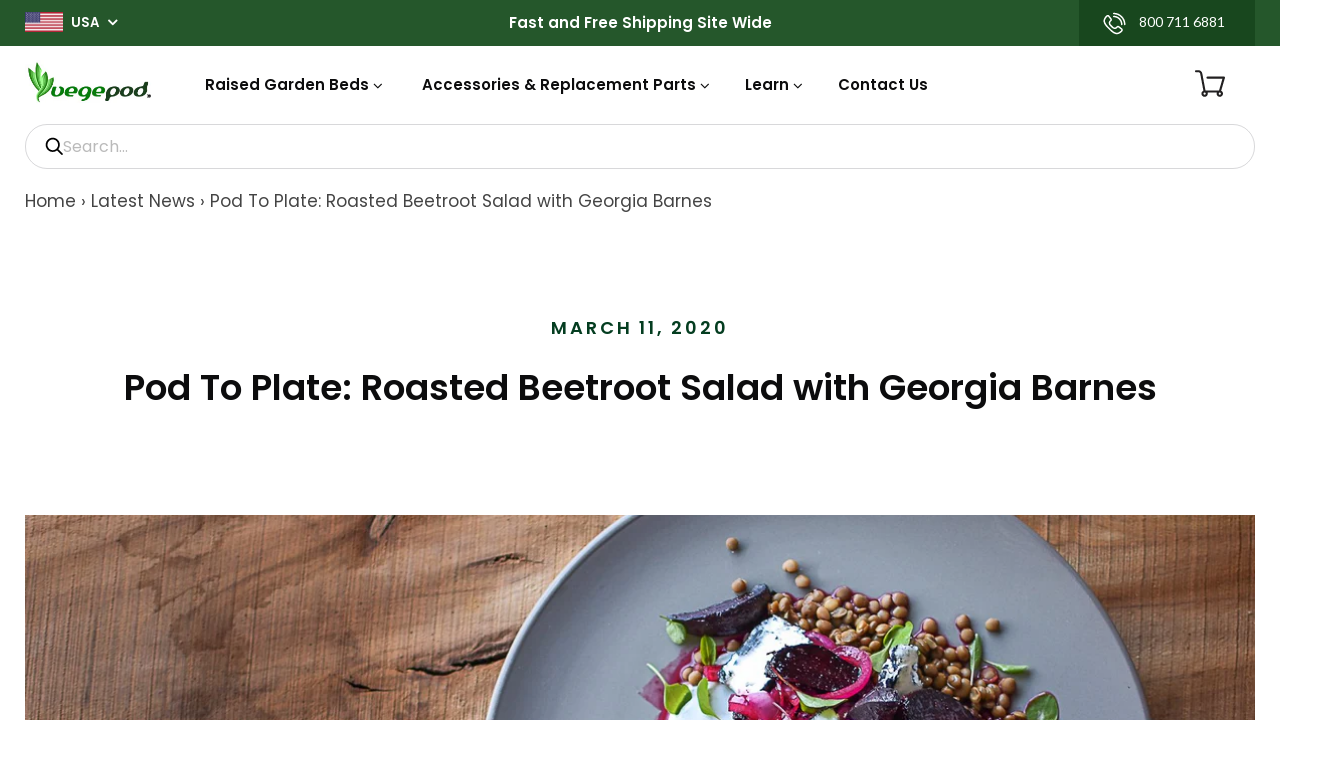

--- FILE ---
content_type: text/css
request_url: https://vegepod.com/cdn/shop/t/25/assets/style.css?v=84180481456700916741768469703
body_size: 6472
content:
@import"https://fonts.googleapis.com/css?family=Lato:300,400,700";h1{font-size:48px;line-height:normal}h2{font-size:44px;line-height:1.4}h3{font-size:26px;line-height:normal}h4{font-size:24px;line-height:normal}h5{font-size:18px;line-height:normal}body{color:#444}.button.button-green{background:#25572b!important;color:#fff!important}.button.button-green:hover,.button.button-green:focus,.button.button-green:active{background:#91c62ee6!important;color:#fff!important}.button.button-green button{font-size:16px!important;background:none!important;color:inherit!important;padding:0;border:none!important;text-transform:uppercase;font-weight:400!important;line-height:normal!important;display:inline-block;letter-spacing:.5px!important}.clearfix:after,.clearfix:before{content:" ";display:table}.clearfix:after{clear:both}.text-center{text-align:center}.text-green{color:#25572b}.slick-slider{overflow:hidden}.hero-section{background-size:cover!important;padding:90px 0}.hero-section .page__header{margin-bottom:0;text-align:center}.hero-section h1{font-size:48px;line-height:normal;color:#fff;font-weight:600;letter-spacing:0}.pod-stand-wrapper{padding:60px 0}.pod-stand-wrapper h3{font-size:26px;color:#292929;font-weight:600;margin-bottom:25px}.pod-stand-wrapper h3 span{line-height:26px;font-size:12px}.pod-stand-wrapper h4{color:#413b38;font-size:16px;font-weight:600;margin-bottom:30px}.pod-stand-wrapper iframe{margin-bottom:30px}.display-video-button{margin-top:10px}.template-page-features .page__container{min-height:auto}#shopify-section-features-page-template h1.page__title{padding:15px 0 50px}@media screen and (max-width:767px){#shopify-section-features-page-template h1.page__title{padding:15px 0}}.feature-tab-section{background:#065a2f}.feature-tab-section .tab-section{list-style:none}.feature-tab-section .tab-section li{width:33.33%;text-align:center;display:inline-block;vertical-align:middle;float:left;position:relative}.feature-tab-section .tab-section li a{font-size:17px;text-transform:uppercase;color:#fff;font-weight:600;display:block;padding:22px 20px;-webkit-transition:background-color .3s;-moz-transition:background-color .3s;-o-transition:background-color .3s;-ms-transition:background-color .3s;transition:background-color .3s}.feature-tab-section .tab-section li.tab-active a,.feature-tab-section .tab-section li a:hover,.feature-tab-section .tab-section li a:focus,.feature-tab-section .tab-section li a:active{color:#91c62e;text-decoration:underline}.feature-tab-section .tab-section li:last-child:after{display:none}.template-page-features main{background:#fff!important}.feature-tabs-desc{padding:40px 0}.feature-tabs-desc h3{font-size:26px;line-height:normal;color:#292929;font-weight:600;margin-bottom:24px}.ul-list{list-style-position:outside;padding-left:17px}.ul-list li{width:50%;color:#444;float:left;font-weight:600;margin-bottom:10px;padding:0 20px 0 5px}.ul-list li a{color:#25572b}.feature-tabs-desc .view-btn{margin-top:20px;margin-bottom:27px}.feature-tabs-desc .section-gap{margin-bottom:60px}.feature-custom-box{margin:0 0 32px}.feature-custom-box .left{display:inline-block;margin-right:15px;vertical-align:top;width:81px}.feature-custom-box .right{display:inline-block;text-align:left;vertical-align:top;width:calc(100% - 101px);width:-webkit-calc(100% - 101px)}.feature-custom-box .right h3{color:#7dac22;margin-bottom:10px;font-size:24px;font-weight:300}.feature-slide-section .container{max-width:1040px;width:100%}.feature-slide-section{text-align:center;padding-bottom:60px;padding-top:60px}.feature-slide-section p{color:#fff;margin:0 0 50px}.feature-slide-section .slick-arrow{height:32px;margin-top:0;outline:0 none;position:absolute;text-indent:-9999px;top:50%;width:32px;z-index:9999}.feature-slide-section .slick-prev{background:url(https://cdn.shopify.com/s/files/1/2337/4427/t/2/assets/controls.png) no-repeat scroll 0 -32px;left:3px}.feature-slide-section .slick-next{background:url(https://cdn.shopify.com/s/files/1/2337/4427/t/2/assets/controls.png) no-repeat scroll -43px -32px;right:3px}.slick-prev:before,.slick-next:before{font-size:0}.feature-slide-section .slick-prev:hover{background:url(https://cdn.shopify.com/s/files/1/2337/4427/t/2/assets/controls.png) no-repeat scroll 0 -32px}.feature-slide-section .slick-next:hover{background:url(https://cdn.shopify.com/s/files/1/2337/4427/t/2/assets/controls.png) no-repeat scroll -43px -32px}.feature-slide-section .slick-slider .slick-slide{padding:0 20px}.feature-slide-section .slick-slider .slick-slide img{width:100%}.newsletter .button--secondary{background:#3c8d46}.banner-video-popup{width:100%;height:100%;position:fixed;z-index:999;top:0!important;left:0;background:#000c}.banner-video-popup .video-inner{border:10px solid #fff;position:absolute;margin:0 auto 0 -30%;left:50%;height:auto;width:60%;top:50%;transform:translateY(-50%);-webkit-transform:translateY(-50%)}#page-faq-template.hero-section{padding:80px 0}#page-faq-template h1{font-weight:600;color:#fff}.link:hover{color:#000}h5.success_text_popup{margin:10px 0;font-size:22px;font-weight:700}.upsell_cont{max-width:600px}.upsell_cont_inside{display:flex;flex-wrap:wrap}.upsell_cont_inside .prod_item{flex:1 0 50%;flex:1 0 240px;box-sizing:border-box}.upsell_cont_inside .prod_item img{max-width:100%;height:auto}.prod_item_inside{max-width:240px;margin:0 auto}.prod_item_inside h3{font-size:18px}@media only screen and (max-width:480px){.faq-detail h5{font-size:16px;background-position:96% center}.faq-detail h5.active{background-position:96% center}.faq-content{padding:18px}#page-faq-template h1{font-size:36px}}@media only screen and (min-height:320px){.banner-video-popup .video-inner iframe{height:60vh}}@media screen and (min-width:1024px) and (max-width:1279px){.pod-stand-wrapper iframe{height:266px}}@media screen and (min-width:992px) and (max-width:1023px){.pod-stand-wrapper iframe{height:256px}}@media screen and (min-width:992px){.feature-tabs-desc .section-gap .text-center img.cont-img{margin-top:-12%;max-height:400px}}@media screen and (max-width:991px){.pod-stand-wrapper .container{max-width:750px}.pod-stand-wrapper .container .grid__cell{width:100%}.pod-stand-wrapper iframe{height:395px}.feature-tabs-desc .section-gap .grid__cell{width:100%}.ul-list,.feature-tabs-desc .section-gap{margin-bottom:20px}.cont-img{margin-top:20px}.feature-tab-section .tab-section li a{font-size:20px}.banner-video-popup .video-inner{width:80%;margin-left:-40%}}@media screen and (max-width:767px){.feature-tab-section .container{padding:0}.feature-tab-section .tab-section li{width:100%}.feature-tab-section .tab-section li:after{bottom:0;height:1px;left:50%;margin-left:-28px;top:auto;width:56px}.ul-list li,.feature-tabs-desc .grid__cell{width:100%}h1{font-size:40px;line-height:normal}h2{font-size:38px;line-height:1!important}h3{font-size:24px;line-height:normal}h4{font-size:22px;line-height:normal}h5{font-size:16px;line-height:normal}}@media screen and (max-width:749px){.pod-stand-wrapper iframe{height:300px}.feature-custom-box .left,.feature-custom-box .right{width:100%;text-align:center}}@media screen and (max-width:480px){.pod-stand-wrapper iframe{height:200px}.banner-video-popup .video-inner iframe{height:50vh}}.setup-box-wrapper{background-color:#fff;padding-bottom:60px;padding-top:95px}.setup-box-wrapper .setup-box{margin-bottom:20px}.setup-box-wrapper .setup-box .num{background:#fff;font-size:36px;color:#25572b;text-align:center;width:75px;height:75px;line-height:65px;position:relative;top:-37.5px;border:2px solid #25572b;border-radius:50%;-webkit-border-radius:50%;display:inline-block}.setup-box-wrapper .setup-box .title{font-size:36px;color:#25572b;margin:-20px 0 20px;line-height:1.4}.setup-box-wrapper .setup-box .desc{font-size:18px;line-height:30px;color:#000}.setup-box-wrapper .setup-box .desc a{color:#25572b;font-weight:600}.setup-box-wrapper .setup-box .single_image-img{width:100%;height:auto;border-bottom:4px solid #7dac22;display:block}.setup-box-wrapper .setup-box .setup-cell{background-color:#e8eedb;text-align:center}.setup-box-wrapper .setup-box .setup-cell .content{padding:0 15px 15px;min-height:295px}.setup-tab ul li a:before{content:"";display:inline-block;height:38px;margin:0 15px -10px 0;transition:all .3s ease-in-out 0s;width:43px}.setup-tab ul li.assembly-tab a:before{background:url(https://cdn.shopify.com/s/files/1/2337/4427/t/2/assets/icon-assembly.png) repeat scroll 0 0}.setup-tab ul li.filling-tab a:before{background:url(https://cdn.shopify.com/s/files/1/2337/4427/t/2/assets/icon-tractor.png) repeat scroll 0 0}.setup-tab ul li.planting-tab a:before{background:url(https://cdn.shopify.com/s/files/1/2337/4427/t/2/assets/icon-spade.png) repeat scroll 0 0}.setup-tab ul li.assembly-tab:hover a:before,.setup-tab ul li.assembly-tab.tab-active a:before{background:url(https://cdn.shopify.com/s/files/1/2337/4427/t/2/assets/icon-assembly-ho.png) repeat scroll 0 0}.setup-tab ul li.filling-tab:hover a:before,.setup-tab ul li.filling-tab.tab-active a:before{background:url(https://cdn.shopify.com/s/files/1/2337/4427/t/2/assets/icon-tractor-ho.png) repeat scroll 0 0}.setup-tab ul li.planting-tab:hover a:before,.setup-tab ul li.planting-tab.tab-active a:before{background:url(https://cdn.shopify.com/s/files/1/2337/4427/t/2/assets/icon-spade-ho.png) repeat scroll 0 0}.feature-tabs-desc{background:#fff;color:#444}.feature-tabs-desc a{color:#25572b;font-weight:600}.assembly-content p:last-child{margin-bottom:20px}.assembly-content table{margin-bottom:20px}.assembly-content table tr td{padding-right:20px}.feature-tabs-desc .bottom15{margin-bottom:20px}.feature-tabs-desc .potting h4{color:#7dac22;font-size:24px;margin-bottom:15px}.feature-tabs-desc .potting ul{padding-left:20px;list-style:outside none disc;margin-bottom:20px}.feature-tabs-desc .potting ul li{font-size:14px;margin-bottom:15px}.special-content img{float:left;margin:0 20px 15px 0}.special-content p,.planting-content ul{margin-bottom:20px}.template-collection .collection__filters{background:#f0f4e9;padding:15px;border:1px solid rgba(60,141,70,.2)}.template-collection .collection__filters .collection__filter{margin-right:15px;float:none}.template-collection .collection__filters .collection__filter:last-child{margin-right:0}.template-collection .collection__filters .more-info{font-size:16px;color:#0c0c0d;font-weight:600;float:right}.template-collection .collection__filters .more-info span{font-size:14px;font-weight:400;display:table}.template-collection .collection__filters .more-info span a{color:#25572b;text-decoration:underline;outline:none}.template-collection .collection__filters .more-info span a:hover,.template-collection .collection__filters .more-info span a:focus,.template-collection .collection__filters .more-info span a:active{color:#25572b;text-decoration:none}.template-collection .list-products .grid__cell .product-item figure{display:table;width:100%;height:250px}.template-collection .list-products .grid__cell .product-item figure a{display:table-cell;vertical-align:middle;width:100%;height:100%}.template-collection .list-products .grid__cell .product-item figure a img{width:auto;max-width:100%;height:auto;max-height:250px}.template-collection .list-products .grid__cell .product-item .product-item__info{text-align:left}.template-collection .list-products .grid__cell .product-item .product-item__info .product-item__title{font-size:20px;min-height:55px}.template-collection .list-products .grid__cell .product-item .product-item__info .product-item__price{color:#91c62e;font-weight:600;display:inline-block;width:100%}.shopify-section__promotion .promotion .promotion__text{font-family:Open Sans;font-size:32px;line-height:48px;padding:0 15px;max-width:800px}.shopify-section__promotion .promotion .promotion__text span{font-weight:700;display:inline-block;margin-bottom:5px;width:100%}.template-product .product .product__details .product__description table{margin-top:15px;border:1px solid #aaa}.template-product .product .product__details .product__description table tr th{font-size:inherit;color:#91c62e;text-transform:none;letter-spacing:normal}.template-product .product .product__details .product__description table tr th,.template-product .product .product__details .product__description table tr td{text-align:center;padding:8px;border:1px solid #aaa}.shopify-section__testimonials .testimonials .testimonials__grid-item .testimonial .testimonial__content{min-height:70px}@media screen and (min-width:560px) and (max-width:767px){.shopify-section__testimonials .testimonials .testimonials__grid-item .testimonial .testimonial__content{min-height:226px}}@media screen and (min-width:768px) and (max-width:991px){.shopify-section__testimonials .testimonials .testimonials__grid-item .testimonial .testimonial__content{min-height:115px}}@media screen and (min-width:768px) and (max-width:1018px){.setup-box-wrapper .setup-box .setup-cell .content{min-height:383px}}@media screen and (min-width:992px) and (max-width:1199px){.shopify-section__testimonials .testimonials .testimonials__grid-item .testimonial .testimonial__content{min-height:90px}}@media screen and (max-width:767px){.setup-box-wrapper .container{max-width:599px}.setup-box-wrapper .setup-box{width:100%;margin-bottom:70px}.setup-box-wrapper .setup-box .setup-cell .content{min-height:0}}.announcement-bar .container{position:relative}.usa-flag{font-size:12px;background:url(https://cdn.shopify.com/s/files/1/2337/4427/t/2/assets/USA-flag.png)0 0 no-repeat;width:auto;height:20px;position:absolute!important;left:25px;top:0;display:inline-block;padding-left:45px;line-height:23px;text-transform:uppercase}.usa-flag:hover{text-decoration:underline}.country-flag{text-align:left;min-width:100px;position:absolute;top:12px;left:25px}.country-flag .location-value{cursor:pointer;display:inline-block;width:100%}.country-flag .location-value:after{content:"\f107";font-family:FontAwesome;font-size:16px;display:inline-block;vertical-align:top;margin-left:5px;line-height:1.3}.country-flag .location-value img{display:inline-block;vertical-align:middle;margin-right:5px;width:auto;max-height:20px;height:auto}.country-flag .location-value a{display:inline-block;vertical-align:middle}.country-flag ul.location-flag{display:flex;flex-wrap:wrap;width:500px;background:#fff;padding:8px;position:absolute;left:-8px;top:30px;box-shadow:0 4px 4px #0003;-webkit-box-shadow:0px 4px 4px 0px rgba(0,0,0,.2)}.country-flag ul li.location-title{display:flex;flex:1 1 90px;vertical-align:top;padding-bottom:10px;margin-bottom:10px;border-bottom:1px dashed #ddd;width:100%;cursor:pointer}.country-flag ul li:last-child{padding-bottom:0;margin-bottom:0;border-bottom:none}.country-flag ul li img{display:inline-block;vertical-align:middle;margin-right:5px;width:40px;height:20px}.utility-link .country-flag{position:relative;top:0;left:0}.utility-link .country-flag ul.location-flag{width:290px;padding:0;border-radius:4px;box-shadow:0 2px 10px #00000026}.utility-link .country-flag ul li.location-title{border-bottom:1px solid #d9d9db;padding:0;margin:0}.utility-link .country-flag ul li.location-title.active{background:#000}.utility-link .country-flag ul li.location-title.active a{color:#fff}.utility-link .country-flag ul li.location-title a{display:flex;align-items:center;gap:6px;width:100%;padding:10px}.utility-link .location-flag{top:unset!important;bottom:calc(100% + 20px);flex-direction:column}.utility-link .country-flag ul li.location-title{flex:unset}.utility-link .country-flag ul li img{object-fit:cover;margin-right:6px}.utility-link .country-flag ul li span{display:inline-flex;width:20px;height:20px;border-radius:90px;overflow:hidden}.country-flag ul li a{color:#0c0c0d;text-transform:uppercase;vertical-align:middle}.country-flag ul li a:before{content:""}.announcement-bar__content{margin-bottom:0;padding:8px 0;color:#fff}.announcement-bar .contact{font-family:Lato,sans-serif;font-weight:400;padding:7px 30px 7px 60px;font-size:14px;position:absolute;top:0;bottom:0;right:25px;background:#18471e url(https://cdn.shopify.com/s/files/1/2337/4427/t/2/assets/icon-phone.svg)23px center no-repeat;background-size:25px auto;line-height:30px}@media screen and (max-width:870px){.announcement-bar .contact{font-size:0;display:block;width:50px;padding:8px 0;background-position:center center}}@media only screen and (max-width:767px){.announcement-bar .container{display:inline-block;width:100%}.country-flag ul.location-flag{width:300px}.country-flag{font-size:11px;min-width:70px;top:50%;transform:translateY(-50%);-webkit-transform:translateY(-50%)}.country-flag .location-value:after{font-size:12px}.utility-link .country-flag .location-value:after{content:"";display:inline-block;width:30px;height:30px;background-image:url("data:image/svg+xml,%3Csvg xmlns='http://www.w3.org/2000/svg' width='30' height='30' viewBox='0 0 30 30' fill='none'%3E%3Cmask id='mask0_18_33' style='mask-type:alpha' maskUnits='userSpaceOnUse' x='0' y='0' width='30' height='30'%3E%3Crect width='30' height='30' fill='%23D9D9D9'/%3E%3C/mask%3E%3Cg mask='url(%23mask0_18_33)'%3E%3Cpath d='M15 18.8172L7.9328 11.75L9.24999 10.4328L15 16.1828L20.75 10.4328L22.0672 11.75L15 18.8172Z' fill='black'/%3E%3C/g%3E%3C/svg%3E");background-size:30px;background-repeat:no-repeat;background-position:center;position:absolute;bottom:0;margin:0;right:0}.utility-link .country-flag.open .location-value:after{transform:rotate(180deg)}.announcement-bar .announcement-bar__content{font-size:11px;margin-bottom:-3px}}@media screen and (max-width:660px){.announcement-bar__content{float:none}.usa-flag{display:block;margin:0 auto 5px;max-width:140px;position:initial!important}.announcement-bar .announcement-bar__content{margin:0 auto}}@media screen and (max-width:402px){.country-flag{left:10px}.announcement-bar .contact{right:0}}@media screen and (max-width:335px){.country-flag .location-value img{display:block}}.cart.page__content-wrapper form .form__label{letter-spacing:1px}@media screen and (min-width:560px) and (max-width:790px){.cart.page__content-wrapper form .form__label{height:38px;overflow:hidden}}@media screen and (max-width:699px){.template-collection .collection__filters .collection__filter{margin:0 0 15px;width:100%}.template-collection .collection__filters .more-info{width:100%;float:none}}@media screen and (max-width:650px){.template-collection .list-products .grid__cell .product-item .product-item__info .product-item__title{min-height:78px}}@media screen and (max-width:599px){.cart__refer{margin-top:20px}.cart.page__content-wrapper .form__textarea{width:100%;max-width:none}}@media screen and (max-width:559px){.template-collection .collection__filters .collection__filter{margin-right:0}.template-collection .list-products .grid__cell .product-item .product-item__info .product-item__title,.shopify-section__testimonials .testimonials .testimonials__grid-item .testimonial .testimonial__content{min-height:inherit}}@media only screen and (max-width:335px){.announcement-bar .announcement-bar__content{font-size:10px}}.community-popup{max-width:750px;padding:50px;box-sizing:border-box;margin:0 auto;background:#fff;z-index:10;position:fixed;top:50%;left:50%;transform:translate(-50%,-50%);height:auto;max-height:calc(100vh - 30px);overflow-y:auto;width:calc(100vw - 30px);-webkit-width:100vw-30px;color:#000}.community-popup-inner h5{margin-bottom:20px}.community-popup-inner ul{padding:0}.community-popup-inner ul li{line-height:25px;margin-bottom:15px}.community-popup-overlay{background:#000c;z-index:9;bottom:0;left:0;right:0;top:0;position:fixed;width:100%}.community-popup .close img{width:20px;height:20px;position:absolute;right:20px;top:20px;cursor:pointer}p .vegepod-gardening{cursor:pointer}@media only screen and (max-width:767px){.community-popup{padding:20px}.community-popup .close img{right:15px;top:24px}}.section-testimonials .review-btn{display:block;padding:30px 0 20px;text-align:center}.hero-section .page__header .sub-heading{color:#fff;margin:0 auto;max-width:700px}.community-program-wrapper{padding:60px 0}.community-program-wrapper .left{width:100%;max-width:calc(100% - 325px);max-width:-webkit-calc(100% - 325px)}.community-program-wrapper .left .heading{margin-bottom:20px}.community-program-wrapper .left .heading img{display:inline-block;vertical-align:middle;margin-right:20px;width:auto;max-width:100%}.community-program-wrapper .left .heading img+h3{max-width:calc(100% - 125px);max-width:-webkit-calc(100% - 125px)}.community-program-wrapper .left .heading h3{color:#292929;font-weight:600;display:inline-block;vertical-align:middle;width:100%}.community-program-wrapper .right{width:100%;max-width:325px}.community-program-wrapper .right>div{background-repeat:repeat!important;background-size:auto auto!important;background-position:center center!important;font-size:24px;color:#fff;text-align:center;font-weight:700;padding:50px 35px;margin:0 auto;max-width:300px;cursor:pointer}.comm-program-name h4{font-style:italic}.community-program-detail .responsive-video{margin-top:60px}.comm-program-desc{margin:60px auto;max-width:80%}.comm-program-images{display:flex;justify-content:space-around;align-items:center}.comm-program-images img{max-width:33%;object-fit:cover;height:300px;width:auto}.comm-program-form{max-width:60%;margin:60px auto}.form__control.form__control-full{width:100%;margin-left:0!important}.features-popup .close{transform:none!important;-webkit-transform:none!important}.features-popup .popup-content{text-align:left!important}.features-popup .popup-content .tab-detail{margin-bottom:15px}.features-popup .popup-content .tab-detail:last-child{margin-bottom:0}.features-popup .popup-content .tab-content h4{font-size:inherit;color:#292929;font-weight:600;margin:0 5px 0 0;float:left}.features-popup .popup-content .tab-content h4:before{content:"";background:#292929;width:6px;height:6px;display:inline-block;vertical-align:middle;margin-right:8px;border-radius:50%;-webkit-border-radius:50%}.community-grid-wrapper .box{background:none;margin-bottom:30px}.community-grid-wrapper .box img{width:auto;max-width:100%;height:auto;max-height:100%}.community-grid-wrapper .box h3{font-size:20px;color:#292929;font-weight:600;line-height:normal;padding:0 30px;margin:15px 0;min-height:58px}.community-grid-wrapper .box .desc{padding:0 30px;margin-bottom:25px;min-height:51px}.community-grid-wrapper .box .button{width:100%}.community-program-wrapper .vidwrap{padding-top:20px}.community-program-wrapper .vidwrap p.vidtitle{font-weight:700}.community-program-wrapper .vidwrap .vidiframe{max-width:500px;width:100%}body.template-page-communitydetail .hero-section{padding-top:100px;padding-bottom:30px;position:relative}body.template-page-communitydetail .hero-section .page__header{text-align:left}body.template-page-communitydetail .hero-section h1{text-align:center;margin-bottom:50px}body.template-page-communitydetail .hero-section .back{font-size:24px;color:#fff;font-weight:700;line-height:normal}body.template-page-communitydetail .hero-section .back:before{content:"\f104";font-family:FontAwesome;font-size:30px;font-weight:400;display:inline-block;vertical-align:middle;margin-top:-3px;margin-right:12px}body.template-page-communitydetail .box__content{padding:60px 0}body.template-page-communitydetail .box__content h4{color:#292929;font-weight:600}body.template-page-communitydetail .box__content a{font-weight:600}body.template-page-communitydetail .box__content a:hover,body.template-page-communitydetail .box__content a:focus,body.template-page-communitydetail .box__content a:active{color:#25572b;text-decoration:underline}body.template-page-communitydetail .box__content .text-green{font-weight:600}@media screen and (min-width: 1280px){.header__link:not(:first-child) .fa-angle-down{margin-right:-4px}}@media screen and (min-width: 1024px) and (max-width: 1280px){.header__links{display:flex;flex-direction:row;flex-wrap:nowrap;align-content:center;padding-right:30px}}.section-header,.shopify-section-header-sticky{position:sticky;top:0;z-index:991}.shopify-section-header-hidden{top:calc(-1 * var(--header-height))}.shopify-section-header-hidden.menu-open{top:0}.section-header.animate{transition:top .15s ease-out}@media only screen and (min-width:560px) and (max-width:991px){.community-grid-wrapper .container{max-width:800px}.community-grid-wrapper .box{width:50%}}@media only screen and (min-width:1025px) and (max-width:1140px){.header .header__logo{margin-right:15px}.header .header__main-nav>ul>li:not(:first-child){margin-left:14px}.header .header__main-nav>ul>li>a,.nav-dropdown--first>.nav-dropdown__item>.nav-dropdown__link,.nav-dropdown--first>.nav-dropdown__item .nav-dropdown__item .nav-dropdown__link{font-size:12px}.header .header__secondary-nav{margin-top:4px}}@media only screen and (min-width:1025px){.header .header__main-nav>ul>li>.mega-nav:before{content:"";display:table;padding:0 0 55px;margin-top:-55px;width:100%}}@media only screen and (max-width:767px){.hero-section{padding:50px 0}.hero-section h1{font-size:30px}.community-program-wrapper .left{width:100%;max-width:none}.community-program-wrapper .right{display:table;margin:20px auto 0}.community-program-wrapper .right>div{padding:30px}.features-popup{padding:20px!important}}@media only screen and (max-width:655px){.community-grid-wrapper .box h3{min-height:85px}}@media only screen and (max-width:559px){.hero-section h1{font-size:24px}.community-grid-wrapper .box{display:table;margin-left:auto;margin-right:auto;max-width:400px}.community-grid-wrapper .box h3,.community-grid-wrapper .box .desc{min-height:inherit}}#meet-the-team.hero-section h3{color:#fff}.team-box-section{margin:60px 0 40px}.team-box-section .team-box-wrapper{text-align:center;margin:0 -25px 20px}.team-box-section .team-box-wrapper:last-child{margin-bottom:0}.team-box-section .team-box-wrapper .heading{text-align:center}.team-box-section .team-box-wrapper .team-box{text-align:left;display:inline-block;vertical-align:top;padding:0 13px;margin-bottom:30px;width:16%;cursor:default}.team-box-section .team-box-wrapper .team-box .inner{background:#fff;padding:15px}.team-box-section .team-box-wrapper .team-box .team_featured_image{position:relative;cursor:pointer;height:170px;overflow:hidden;width:100%}.team-box-section .team-box-wrapper .team-box .team_featured_image:before{content:"Read More";font-size:13px;color:#fff;text-align:center;text-transform:uppercase;position:absolute;top:50%;left:50%;z-index:1;opacity:0;transition:all .3s ease 0s;-webkit-transition:all .3s ease 0s;transform:translate(-50%,-50%);-webkit-transform:translate(-50%,-50%)}.team-box-section .team-box-wrapper .team-box .team_featured_image:after{content:"";border:2px solid #fff;position:absolute;top:50%;left:50%;z-index:0;width:calc(100% - 30px);width:-webkit-calc(100% - 30px);height:calc(100% - 30px);height:-webkit-calc(100% - 30px);opacity:0;transition:all .3s ease 0s;-webkit-transition:all .3s ease 0s;transform:translate(-50%,-50%);-webkit-transform:translate(-50%,-50%)}.team-box-section .team-box-wrapper .team-box .team_featured_image a{display:inline-block;vertical-align:top;width:100%;height:100%;position:relative}.team-box-section .team-box-wrapper .team-box .team_featured_image a:before{content:"";background:#0006;width:100%;height:100%;position:absolute;top:0;left:0;opacity:0;transition:all .3s ease 0s;-webkit-transition:all .3s ease 0s}.team-box-section .team-box-wrapper .team-box .team_featured_image a img{display:inline-block;vertical-align:top;width:auto;max-width:100%}.team-box-section .team-box-wrapper .team-box .team_title{font-size:17px;color:#0c0c0d;font-weight:600;margin-top:10px;margin-bottom:8px}.team-box-section .team-box-wrapper .team-box .team_designation{font-size:14px;color:#444;line-height:normal;min-height:76px}.team-box-section .team-box-wrapper .team-box .team_featured_image:hover:before,.team-box-section .team-box-wrapper .team-box .team_featured_image:hover:after,.team-box-section .team-box-wrapper .team-box .team_featured_image:hover a:before{opacity:1}.team-slide-box{background:#25572b;color:#fff;padding:50px 0 50px 40px;height:100%;top:100px;z-index:9}.team-slide-box .inner{max-height:100%;overflow-y:auto;position:relative;padding-right:40px}.team-slide-box .team-img{display:inline-block;vertical-align:top;margin-right:30px;width:250px}.team-slide-box .team-content{display:inline-block;vertical-align:top;width:calc(100% - 290px);width:-webkit-calc(100% - 290px);max-width:715px}.team-slide-box .team-content .team_title{padding-right:60px;margin-bottom:10px;color:#fff}.team-slide-box .team-content .team_designation{font-size:16px;font-weight:600;padding-right:60px;margin-bottom:30px}.team-slide-box .team-content .team_desc{font-size:14px;line-height:22px}.team-slide-box .team-content .team_desc p{color:#fff}.team-slide-box .close{border:1px solid #fff;width:60px;height:60px;position:absolute;top:0;right:0;border-radius:50px;-webkit-border-radius:50px}.team-slide-box .close:before{content:"";background:#fff;margin:-15px 0 0;width:1px;height:30px;position:absolute;top:50%;left:50%;transform:rotate(45deg);-webkit-transform:rotate(45deg)}.team-slide-box .close:after{content:"";background:#fff;margin:-15px 0 0;width:1px;height:30px;position:absolute;top:50%;left:50%;transform:rotate(-45deg);-webkit-transform:rotate(-45deg)}@media only screen and (min-width:992px) and (max-width:1199px){.team-box-section .team-box-wrapper .team-box{width:19%}.team-slide-box .team-img{width:200px}.team-slide-box .team-content{width:calc(100% - 240px);width:-webkit-calc(100% - 240px)}}@media only screen and (min-width:768px) and (max-width:991px){.team-box-section .team-box-wrapper .team-box{width:24%}}@media only screen and (max-width:991px){.team-slide-box .team-img{margin-right:0;margin-bottom:25px;width:250px}.team-slide-box .team-content{width:100%}}@media only screen and (max-width:767px){.team-box-section .team-box-wrapper .team-box{width:32%}.team-box-section .team-box-wrapper{margin-bottom:0}}@media only screen and (max-width:599px){.team-box-section .team-box-wrapper .team-box{width:49%}.team-slide-box{padding:25px}.team-slide-box .team-img{width:200px}.team-slide-box .close{width:45px;height:45px}.team-slide-box .close:before,.team-slide-box .close:after{margin-top:-12px;height:25px}}@media only screen and (max-width:374px){.team-box-section .team-box-wrapper .team-box{width:100%;max-width:300px}.team-box-section .team-box-wrapper .team-box .team_title,.team-box-section .team-box-wrapper .team-box .team_designation{min-height:inherit}}form.wholesale{margin-bottom:50px}table.wholesale-collection{border-collapse:collapse;margin-bottom:25px;margin-top:25px}table.wholesale-collection,table.wholesale-collection th,table.wholesale-collection td{border:1px solid lightgray;padding:10px}table.wholesale-collection tr:nth-child(2n){background-color:#f2f2f2}.wholesale__add-to-cart{width:100%;font-size:12px;padding-top:16px;padding-bottom:16px}td.wholesale-addtocart{width:150px}td.wholesale-addtocart .button{padding-left:10px;padding-right:10px}td.product-list-item__image{min-width:100px}td.product-list-item__order{width:50px}td.product-list-item__order input{width:40px}@media only screen and (min-width:992px){td.product-list-item__sku{width:100px}td.product-list-item__price-original,td.product-list-item__price-wholesale{width:125px}}@media only screen and (max-width:991px){table.wholesale-collection,table.wholesale-collection th,table.wholesale-collection td{padding:3px}.wholesale-collection{font-size:13px}td.product-list-item__image{min-width:50px}}@-webkit-keyframes rotating{0%{-webkit-transform:rotate(0deg);-o-transform:rotate(0deg);transform:rotate(0)}to{-webkit-transform:rotate(360deg);-o-transform:rotate(360deg);transform:rotate(360deg)}}@keyframes rotating{0%{-ms-transform:rotate(0deg);-moz-transform:rotate(0deg);-webkit-transform:rotate(0deg);-o-transform:rotate(0deg);transform:rotate(0)}to{-ms-transform:rotate(360deg);-moz-transform:rotate(360deg);-webkit-transform:rotate(360deg);-o-transform:rotate(360deg);transform:rotate(360deg)}}.pt-spinner{-webkit-animation:rotating .5s linear infinite;animation:rotating .5s linear infinite;height:100%;color:#000;fill:#000}.pt-spinner-container{display:none;height:22px;margin-top:-4px}.reorder-btn{display:inline-block;margin:0;line-height:1;text-align:center;vertical-align:middle;white-space:nowrap;cursor:pointer;border:1px solid transparent;font-size:13px;color:#fff;-webkit-transition:background-color .2s ease-out;-moz-transition:background-color .2s ease-out;-ms-transition:background-color .2s ease-out;-o-transition:background-color .2s ease-out;transition:background-color .2s ease-out}.reorder-btn.loading .pt-spinner-container{display:inline-block}.reorder-btn.loading .pt-reorder-text{display:none}.customer__wholesale{margin-bottom:25px}.product__price--new{font-weight:700}.right-image-slide-container .ris-col.ris-text-content{width:35%}.right-image-slide-container .ris-col.ris-image-content{width:65%}@media only screen and (max-width: 991px){.right-image-slide-container .ris-col.ris-image-content,.right-image-slide-container .ris-col.ris-text-content{width:100%}}@media only screen and (max-width:1400px){.right-image-slide-container .ris-col.ris-image-content svg.slide-curve{width:200px}}@media only screen and (min-width:2000px){.right-image-slide-container .ris-col.ris-text-content{width:45%}.right-image-slide-container .ris-col.ris-image-content{width:55%}}.template-cart .purchase-benefits.button{margin-bottom:30px}.slideshow__heading .subheading{font-size:20px}.display-video-preview{position:relative}.display-video-preview .display-video-button{display:block;position:absolute;top:50%;left:50%;transform:translate(-40%,-50%)}.responsive-video{padding-bottom:56.25%;padding-top:25px;position:relative;height:0;margin:0 auto;width:80%}.responsive-video iframe,.responsive-video object,.responsive-video embed{position:absolute;top:0;left:0;width:100%;height:100%}@media only screen and (max-width:767px){.responsive-video{width:100%}}#about-us-flags{margin-top:50px;margin-bottom:50px}#about-us-flags ul.about-location-flag{list-style:none;display:flex;flex-wrap:wrap;width:600px;margin:0 auto}@media only screen and (max-width:767px){#about-us-flags ul.about-location-flag{width:400px}}#about-us-flags ul.about-location-flag li{display:flex;flex:1 1 120px;vertical-align:top;padding-bottom:10px;margin-bottom:25px;text-align:center}#about-us-flags ul.about-location-flag li img{display:block;vertical-align:middle;width:80px;height:40px}.about-us-content-bottom{padding-top:40px;padding-bottom:40px}.about-content-bottom{text-align:center}.cart__refer{float:right}.cart__refer .form__label{margin-bottom:7px}.cart__refer_reminder{color:red;display:none;font-size:13px;padding:10px 0}.signup-content{margin:25px}.signup-upper-content,.signup-lower-content{text-align:center}#shopify-section-signup .signup-form .mailchimpform{margin:25px auto;text-align:center}.product-item__button{margin-top:.4em}#shopify-section-slideshow .fs-slideshow{margin:0 auto}form.view_cart_popup{display:flex;justify-content:center;padding-bottom:40px}#upsell_prods .upsell-topwrap h3.success_text_popup{padding:40px 0}.mini-cart__buttons{flex-direction:column}.product__benefits{margin-bottom:1.35em;font-size:15px;display:flex;color:#6b696a}.product__benefits div{display:flex}.product__benefits svg{margin-right:5px}.product__benefits span{margin-right:10px}@media screen and (max-width: 750px){.product__benefits{text-align:left}}.product__description_short{margin-bottom:35px;font-size:15px;text-align:left}.product__description_short a{text-decoration:underline}.template-product .product .product__details{margin-top:34px}#bh-sl-user-location p{display:inline-block;line-height:1.5;margin-top:10px}.fs-slideshow__image,.fs-slideshow__image1{position:absolute;width:100%;height:100%;object-fit:cover}.fs-slideshow__gradient{background:linear-gradient(180deg,#0000,#000000bf);position:relative}@media screen and (min-width: 560px){.fs-slideshow__gradient.fs-slideshow__cover--left{background:linear-gradient(270deg,#0000,#0006)}.fs-slideshow__gradient.fs-slideshow__cover--right{background:linear-gradient(270deg,#0006,#0000)}.fs-slideshow__gradient.fs-slideshow__cover--center{background:linear-gradient(270deg,#0000,#0006,#0000)}}@media screen and (max-width: 559px){.fs-slideshow__image{min-height:100%!important}.fs-slideshow__image{display:none!important}.slick-list.draggable{height:100%!important}.fs-slideshow__image1{width:100%!important}}@media screen and (min-width: 560px){.fs-slideshow__image1{display:none!important}}.sticky-atc{display:none;transform:translateY(100%)}.shopify-accelerated-checkout{margin:10px 0;--shopify-accelerated-checkout-button-border-radius: 30px;--shopify-accelerated-checkout-button-block-size: 55px}more-payment-options-link{display:none}.mobile-hide{display:none}.header-search{position:relative;opacity:1;visibility:visible;transform:none;height:55px}.header-search__input{font-size:16px;color:#000;opacity:.5}.header-search__form .icon-search{width:18px;height:18px;color:#000}.header-search__clear{display:none;width:25px;height:25px;color:#000;opacity:.5;position:absolute;margin:auto;top:0;bottom:0;right:20px}.header-search__input:focus~.header-search__clear,.header-search__input:not(:placeholder-shown)~.header-search__clear{display:inline-block}.product__accordions,.product__excerpt{display:none}
/*# sourceMappingURL=/cdn/shop/t/25/assets/style.css.map?v=84180481456700916741768469703 */


--- FILE ---
content_type: text/json
request_url: https://conf.config-security.com/model
body_size: 85
content:
{"title":"recommendation AI model (keras)","structure":"release_id=0x44:49:78:66:2f:24:79:5d:63:3e:3e:3d:42:35:43:79:62:33:60:37:62:56:26:3d:56:66:71:51:65;keras;9prvap9hjkjjssiff6o4w9246agqd3drt2coyp7gxf45mh93d1fzsplw59cfgmmg7rix9t9g","weights":"../weights/44497866.h5","biases":"../biases/44497866.h5"}

--- FILE ---
content_type: text/javascript
request_url: https://vegepod.com/cdn/shop/t/25/assets/vpod-custom-scripts.js?v=24473210255397599781761748672
body_size: 1959
content:
(function($2){function newhomepageSlick(){$2(".ri-txt-slide-slick").slick({slidesToShow:1,slidesToScroll:1,arrows:!1,dots:!1,draggable:!1,asNavFor:".ri-img-slide-slick",responsive:[{breakpoint:992,settings:{dots:!0}}]}),$2(".ri-img-slide-slick").slick({slidesToShow:1,slidesToScroll:1,arrows:!1,dots:!0,fade:!0,lazyLoad:"ondemand",asNavFor:".ri-txt-slide-slick",responsive:[{breakpoint:992,settings:{dots:!1}}]})}function paddingSlideText(){var containerWidth=$2(".header .container").width(),windoWidth=$2(window).width(),leftPadding=windoWidth-containerWidth,tagetSection=$2(".ris-text-content");tagetSection.each(function(){$2(this).hasClass("right-side")?$2(this).css("padding-right",leftPadding/2):$2(this).css("padding-left",leftPadding/2)})}$2(window).resize(paddingSlideText);function benefitsListSlick(){$2(window).width()<768?($2(".benefits-list-slick").each(function(){$2(".benefits-list-slick").slick({infinite:!1,slidesToShow:1,slidesToScroll:1,prevArrow:'<div class="benefits-slick-arrow ben-slick-prev fa fa-angle-left">',nextArrow:'<div class="benefits-slick-arrow ben-slick-next fa fa-angle-right">',dots:!0})}),$2(".prod-features.grid").each(function(){$2(this).slick({infinite:!1,slidesToShow:1,slidesToScroll:1,arrows:!1,dots:!0})}),$2(".section-testimonials .testimonials.grid").slick({infinite:!1,slidesToShow:1,slidesToScroll:1,arrows:!1,dots:!0})):$2(".benefits-list-slick").each(function(){$2(".benefits-list-slick").slick("unslick")})}$2(window).resize(benefitsListSlick);var totalElementHeight=0,elementVdistance=0,contentWrapHeight=0;function faqNavSticky(){totalElementHeight=$2(".faq-page-nav").outerHeight(!0)-46,elementVdistance=$2(".faq-page-nav").offset().top-totalElementHeight,contentWrapHeight=$2(".faq-content-wrapper").outerHeight(!0)-totalElementHeight*2}$2(document).ready(function(){$2(".productpage-capabilities-section").length>0&&$2("#shopify-section-prod-feature-capabilities").prependTo(".productpage-capabilities-section"),newhomepageSlick(),paddingSlideText(),benefitsListSlick(),$2(".faq-page-nav").length>0&&(faqNavSticky(),$2(window).resize(function(){totalElementHeight=$2(".faq-page-nav").outerHeight(!0)-46,elementVdistance=$2(".faq-page-nav").offset().top-totalElementHeight,contentWrapHeight=$2(".faq-content-wrapper").outerHeight(!0)-totalElementHeight*2}),$2(document).on("scroll",function(){$2(document).scrollTop()>elementVdistance&&$2(window).width()>560?($2(".faq-page-nav").addClass("sticky"),$2(document).scrollTop()>contentWrapHeight+elementVdistance?($2(".faq-page-nav").addClass("stop"),$2(".faq-page-nav").css("top",contentWrapHeight+elementVdistance+totalElementHeight)):($2(".faq-page-nav").removeClass("stop"),$2(".faq-page-nav").css("top","100px"))):$2(".faq-page-nav").removeClass("sticky")}))})})(jQuery),this.reorder=new function(){var self=this;this.pushQueue=function(i,data,el){data[i].check_inventory&&(data[i].quantity=Math.min(parseInt(data[i].inventory),parseInt(data[i].quantity))),$.ajax({url:"/cart/add.js",method:"POST",data:{quantity:data[i].quantity,id:data[i].id},complete:function(res){if(i>=data.length-1){el.removeClass("loading"),window.location.href="/cart";return}else self.pushQueue(i+1,data,el)}})},this.listen=function(){var el=$(this),ids=el.attr("data-variant-ids").split(","),quantities=el.attr("data-variant-quantities").split(","),inventories=el.attr("data-variant-inventories").split(","),inventory_policies=el.attr("data-variant-inventory-policies").split(","),inventory_trackers=el.attr("data-variant-inventory-trackers").split(",");ids.splice(-1,1),quantities.splice(-1,1),inventories.splice(-1,1),inventory_policies.splice(-1,1),inventory_trackers.splice(-1,1);for(var data=[],i=0;i<ids.length;i++)data.push({id:ids[i],quantity:quantities[i],inventory:inventories[i],check_inventory:inventory_policies[i]=="deny"&&inventory_trackers[i]!=""});el.addClass("loading"),self.pushQueue(0,data,el)},this.init=function(){$(".reorder-btn").on("click",self.listen)}},$(reorder.init);class CartWatcher{init(){this.emitCartChanges().then(()=>{this.observeCartChanges()})}async fetchCart(){try{const response=await fetch("/cart.js");if(!response.ok)throw new Error("Failed to fetch cart data");return await response.json()}catch(error){return console.error("Error fetching cart data:",error),null}}storeCart(cart){localStorage.setItem("cart",JSON.stringify(cart))}storedCart(){return JSON.parse(localStorage.getItem("cart"))||{items:[]}}cartChangeQueue=[];isProcessingQueue=!1;async processQueue(){if(!(this.isProcessingQueue||!this.cartChangeQueue.length)){for(this.isProcessingQueue=!0;this.cartChangeQueue.length;)await this.cartChangeQueue.shift()();this.isProcessingQueue=!1}}async emitCartChanges(){this.cartChangeQueue.push(async()=>{const newCart=await this.fetchCart(),oldCart=this.storedCart(),changes=this.findCartChanges(oldCart,newCart),event=new CustomEvent("cart_changed",{detail:changes});window.dispatchEvent(event),this.storeCart(newCart)}),this.processQueue()}findCartChanges(oldCart,newCart){const onlyInLeft=(l,r)=>l.filter(li=>!r.some(ri=>li.key==ri.key));let added=onlyInLeft(newCart.items,oldCart.items),removed=onlyInLeft(oldCart.items,newCart.items);const changed=oldCart.items.map(oi=>{const ni=newCart.items.find(i=>i.key==oi.key);if(!ni||ni.quantity===oi.quantity)return null;let quantityChange=ni.quantity-oi.quantity;return{...ni,quantity:Math.abs(quantityChange)}}).filter(Boolean);return{added:[...added,...changed.filter(item=>item.quantity>0)],removed:[...removed,...changed.filter(item=>item.quantity<0)]}}observeCartChanges(){new PerformanceObserver(list=>{list.getEntries().forEach(entry=>{const isValidRequestType=["xmlhttprequest","fetch"].includes(entry.initiatorType),isCartChangeRequest=/\/cart\//.test(entry.name);isValidRequestType&&isCartChangeRequest&&this.emitCartChanges()})}).observe({entryTypes:["resource"]})}}var giftWithPurchase={freeGiftMappings:[{categoryName:"small",triggerProductIds:[8150015410291,41634951332024,41635351003320],freeGiftId:0xf96255d8073},{categoryName:"medium",triggerProductIds:[8150015377523,41635351724216,41635353100472],freeGiftId:0xf9629ea8073},{categoryName:"large",triggerProductIds:[42388976992440,41635359162552],freeGiftId:0xf962add8073}],isScriptUpdatingCart:!1,init:function(){new CartWatcher().init(),window.addEventListener("cart_changed",e=>{if(this.isScriptUpdatingCart)return;const cartChanges=e.detail,freeGiftIds=this.freeGiftMappings.map(mapping=>mapping.freeGiftId),isGiftInAddedItems=cartChanges.added.some(item=>freeGiftIds.includes(item.id)),isGiftInRemovedItems=cartChanges.removed.some(item=>freeGiftIds.includes(item.id));if(!isGiftInAddedItems&&!isGiftInRemovedItems){const giftsToAdd=this.getGiftsForAddedItems(cartChanges.added);for(let giftObj of giftsToAdd)this.wasItemRecentlyRemoved(giftObj.giftId)||this.addFreeGiftToCart(giftObj.giftId,giftObj.quantity)}})},wasItemRecentlyRemoved:function(itemId){return this.lastRemovedItems&&this.lastRemovedItems.includes(itemId)?(this.lastRemovedItems=null,!0):!1},getGiftForAddedItems:function(addedItems){if(!addedItems.length)return null;for(let mapping of this.freeGiftMappings)for(let item of addedItems)if(mapping.triggerProductIds.includes(item.id))return mapping.freeGiftId;return null},getGiftsForAddedItems:function(addedItems){let giftsWithQuantity=[];if(!addedItems.length)return giftsWithQuantity;for(let mapping of this.freeGiftMappings)for(let item of addedItems)mapping.triggerProductIds.includes(item.id)&&giftsWithQuantity.push({giftId:mapping.freeGiftId,quantity:item.quantity});return giftsWithQuantity},isGiftInCart:function(giftId,cartItems){return cartItems.some(item=>item.id===giftId)},addFreeGiftToCart:function(giftId,quantity=1){this.isScriptUpdatingCart=!0;const cartAddUrl=`/cart/add.js?quantity=${quantity}&id=${giftId}`;fetch(cartAddUrl,{method:"POST"}).then(response=>response.json()).then(data=>{if(this.isScriptUpdatingCart=!1,data.status===422)console.error("Error adding free gift to cart:",data.message);else{console.log("Free gift added to cart:",data);var modifiedTitle=data.product_title.replace(" (Cover Only)","");$(".success_text_popup").append('<br /><br />Plus a FREE "'+modifiedTitle+'"!</h3>'),$(".success_text_popup").attr("style","padding: 50px 0 20px 0;"),fetch("/cart.js",{method:"GET"}).then(response=>response.json()).then(cart=>{cart.status===422?console.error("Error getting the cart:",cart.message):$(document).trigger("theme:cart:updated",[cart,!0,!0])}).catch(error=>{console.error("There was a problem with the fetch operation:",error.message)})}}).catch(error=>{this.isScriptUpdatingCart=!1,console.error("Error adding free gift:",error)})}};
//# sourceMappingURL=/cdn/shop/t/25/assets/vpod-custom-scripts.js.map?v=24473210255397599781761748672


--- FILE ---
content_type: text/javascript
request_url: https://vegepod.com/cdn/shop/t/25/assets/maps.js?v=183429806726859955761761748673
body_size: 50
content:
(function($){$(document).ready(function(){if($("#map-holder").length>0){var initiMap2=function(lati,lngt,mapZoom2,mapId2){var latlng=new google.maps.LatLng(lati,lngt),mapOptions={center:latlng,zoom:mapZoom2,mapTypeId:google.maps.MapTypeId.ROADMAP,styles:[{elementType:"geometry",stylers:[{color:"#f5f5f5"}]},{elementType:"labels.icon",stylers:[{visibility:"off"}]},{elementType:"labels.text.fill",stylers:[{color:"#616161"}]},{elementType:"labels.text.stroke",stylers:[{color:"#f5f5f5"}]},{featureType:"administrative.land_parcel",elementType:"labels.text.fill",stylers:[{color:"#bdbdbd"}]},{featureType:"poi",elementType:"geometry",stylers:[{color:"#eeeeee"}]},{featureType:"poi",elementType:"labels.text.fill",stylers:[{color:"#757575"}]},{featureType:"poi.park",elementType:"geometry",stylers:[{color:"#e5e5e5"}]},{featureType:"poi.park",elementType:"labels.text.fill",stylers:[{color:"#9e9e9e"}]},{featureType:"road",elementType:"geometry",stylers:[{color:"#ffffff"}]},{featureType:"road.arterial",elementType:"labels.text.fill",stylers:[{color:"#757575"}]},{featureType:"road.highway",elementType:"geometry",stylers:[{color:"#dadada"}]},{featureType:"road.highway",elementType:"labels.text.fill",stylers:[{color:"#616161"}]},{featureType:"road.local",elementType:"labels.text.fill",stylers:[{color:"#9e9e9e"}]},{featureType:"transit.line",elementType:"geometry",stylers:[{color:"#e5e5e5"}]},{featureType:"transit.station",elementType:"geometry",stylers:[{color:"#eeeeee"}]},{featureType:"water",elementType:"geometry",stylers:[{color:"#c9c9c9"}]},{featureType:"water",elementType:"labels.text.fill",stylers:[{color:"#9e9e9e"}]}]},map=new google.maps.Map(document.getElementById(mapId2),mapOptions),vegepodMarker=new google.maps.Marker({position:{lat:lati,lng:lngt},map:map,icon:mapPin}),contentString='<div id="map-info-content"><div class="map-info-container"><div class="map-info-address"><label for="">Address</label><p>'+mapAddress+'</p></div><div class="map-info-contact"><div class="map-info-phone"><label for="">Phone</label><a href="tel:'+ctPhone+'">'+ctPhone+'</a></div><div class="map-info-email"><label for="">Email</label><a href="mailto:'+ctEmail+'">'+ctEmail+"</a></div></div></div></div>",infowindow=new google.maps.InfoWindow({disableAutoPan:!1,content:contentString,pixelOffset:new google.maps.Size(0,350)});vegepodMarker.addListener("click",function(){infowindow.open(map,vegepodMarker)}),google.maps.event.trigger(vegepodMarker,"click")},initiMap=initiMap2,geocoder=new google.maps.Geocoder,mapAddress=$(".map-info").data("map-address"),mapZoom=$(".map-info").data("map-zoom"),mapPin=$(".map-info").data("map-pin"),ctPhone=$(".map-info").data("contact-phone"),ctEmail=$(".map-info").data("contact-email"),mapId="map-holder";geocoder.geocode({address:mapAddress},function(results,status){if(status==google.maps.GeocoderStatus.OK&&results.length>0){var location=results[0].geometry.location,lati=location.lat(),lngt=location.lng();initiMap2(lati,lngt,mapZoom,mapId)}})}});function closeInfoWindow(){$(window).width()<801&&$("button.gm-ui-hover-effect").click()}$(window).resize(closeInfoWindow),$(window).on("load",function(){closeInfoWindow()})})(jQuery);
//# sourceMappingURL=/cdn/shop/t/25/assets/maps.js.map?v=183429806726859955761761748673


--- FILE ---
content_type: application/x-javascript
request_url: https://cdn.roseperl.com/storelocator-prod/setting/vegepod-usa-1762159505.js?shop=vegepod-usa.myshopify.com
body_size: 24760
content:
SCASLSetting={"apikey":"AIzaSyDK5CD2DBZB1QgOdSN19IRz8O4z0yU93pw","radius":["10","20","30","40"],"df_radius":20,"df_measurement":"m","selected_tags":[],"selected_wfields":["title","description","phone","email","fax","web","tags","schedule","store_image","address","country","state","city","zipcode"],"wstyle":"#scasl-window-container #scasl-title{display:block !important}\n#scasl-window-container #scasl-description{display:block !important}\n#scasl-window-container #scasl-phone{display:block !important}\n#scasl-window-container #scasl-email{display:block !important}\n#scasl-window-container #scasl-fax{display:block !important}\n#scasl-window-container #scasl-web{display:block !important}\n#scasl-window-container #scasl-tags{display:block !important}\n#scasl-window-container #scasl-schedule{display:block !important}\n#scasl-window-container #scasl-store_image{display:block !important}\n#scasl-window-container #scasl-address{display:block !important}\n#scasl-window-container #scasl-country{display:inline-block !important}\n#scasl-window-container #scasl-state{display:inline-block !important}\n#scasl-window-container #scasl-city{display:inline-block !important}\n#scasl-window-container #scasl-zipcode{display:inline-block !important}\n","selected_lfields":["title","store_image","address","country","state","city","zipcode","distance","direction"],"lstyle":"#scasl-list-container #scasl-title{display:block !important}\n#scasl-list-container #scasl-store_image{display:block !important}\n#scasl-list-container #scasl-address{display:block !important}\n#scasl-list-container #scasl-country{display:inline-block !important}\n#scasl-list-container #scasl-state{display:inline-block !important}\n#scasl-list-container #scasl-city{display:inline-block !important}\n#scasl-list-container #scasl-zipcode{display:inline-block !important}\n#scasl-list-container #scasl-distance{display:block !important}\n#scasl-list-container #scasl-direction{display:block !important}\n","zoom":12,"extrafield":"extrafield","status":1,"autogeocode":0,"alltags":1,"search_bg_color":"#ffffff","search_border_color":"#cccccc","search_border_size":1,"loc_btn_color":"#6c78eb","search_btn_color":"#6c78eb","map_border_color":"#cccccc","map_border_size":1,"map_bg_color":"#ffffff","info_border_color":"#cccccc","info_border_size":1,"info_bg_color":"#ffffff","info_shop_name_color":"#000000","info_shop_info_color":"#555555","info_shop_info_font":"","info_shop_name_font":"","search_font":"","page_title":"Find Our Stores","curr_loc_text":"Current Location","radius_text":"Search Radius","msr_text":"Search Radius Measurement","find_loc_btn_text":"Find My Location","search_btn_text":"Search","filter_tags_text":"Filter Tags","enter_a_location_text":"Enter a location","add_error_alert":"Unable to find address","distance_error_alert":"Unfortunately, our closest location is more than","no_result_title":"No results","no_result_tags":"No locations were found with the given tags. Please modify your selections or input.","max_results":26,"scasl_phone_label":"","scasl_fax_label":"","scasl_email_label":"","scasl_schedule_label":"","map_style_name":"default","map_style_data":"","no_result_go_to_home_page":"Go to home page","default_view":1,"default_latitude":"32.709349897331975","default_longitude":"-96.76436711054862","filter_tags_by":"and","default_view_zoom":5,"restric_country":["us"],"restric_country_text":"USA","miles_text":"Miles","kilometers_text":"Kilometers","cluster":1,"max_result_in_first_loading":500,"no_limit_text":"No Limit","query_url":1,"clusters_style":"default","clustering_custom":"{\"cluster_color_level_1\":\"#ffffff\",\"cluster_image_level_1\":\"https:\\\/\\\/developers.google.com\\\/maps\\\/documentation\\\/javascript\\\/examples\\\/markerclusterer\\\/m1.png\",\"cluster_color_level_2\":\"#ffffff\",\"cluster_image_level_2\":\"https:\\\/\\\/developers.google.com\\\/maps\\\/documentation\\\/javascript\\\/examples\\\/markerclusterer\\\/m2.png\",\"cluster_color_level_3\":\"#ffffff\",\"cluster_image_level_3\":\"https:\\\/\\\/developers.google.com\\\/maps\\\/documentation\\\/javascript\\\/examples\\\/markerclusterer\\\/m3.png\",\"cluster_color_level_4\":\"#ffffff\",\"cluster_image_level_4\":\"https:\\\/\\\/developers.google.com\\\/maps\\\/documentation\\\/javascript\\\/examples\\\/markerclusterer\\\/m1.png\",\"cluster_color_level_5\":\"#ffffff\",\"cluster_image_level_5\":\"https:\\\/\\\/developers.google.com\\\/maps\\\/documentation\\\/javascript\\\/examples\\\/markerclusterer\\\/m5.png\"}","no_result_url":"","autocomplete_option":"address","store_sort":"by_store_title","view_map_btn_text":"View Map","created_at":"2017-12-21T23:50:21.000000Z","dynamic_view":0,"dynamic_view_realtime":0,"pegman":1,"map_satellite_option":1,"zoom_control":1,"restricted_map_view":0,"display_operating_hours":0,"operating_hours":"","date_overrides":"","location_is_disabled_alert":"Location Services Disabled","location_is_disabled_text":"Please turn on device location to use Find My Location","kilometer_unit_text":"Kilometer","meter_unit_text":"Mile","more_text":"More","less_text":"Less","list_text":"List","map_text":"Map","direction_text":"Directions","image_position":"beside","image_size":"medium","open_text":"Open","opens_text":"Opens","open_now_text":"Open now","closed_text":"Closed","closes_text":"Closes","closes_soon_text":"Closes soon","monday_text":"Monday","tuesday_text":"Tuesday","wednesday_text":"Wednesday","thursday_text":"Thursday","friday_text":"Friday","saturday_text":"Saturday","sunday_text":"Sunday","hours_might_differ":"Hours might differ","monday_acronym_text":"Mon","tuesday_acronym_text":"Tue","wednesday_acronym_text":"Wed","thursday_acronym_text":"Thu","friday_acronym_text":"Fri","saturday_acronym_text":"Sat","sunday_acronym_text":"Sun","address_icon":"{\"status\":\"0\",\"image\":\"<path fill-rule=\\\"evenodd\\\" d=\\\"M18 8c0-4.42-3.58-8-8-8s-8 3.58-8 8c0 .15 0 .29.01.44.13 3.55 1.99 7.62 7.13 11.29.51.36 1.21.36 1.72 0 5.14-3.67 7-7.74 7.13-11.29.01-.15.01-.29.01-.44zm-5.879 2.121a2.996 2.996 0 0 0 0-4.242 2.996 2.996 0 0 0-4.242 0 2.996 2.996 0 0 0 0 4.242 2.996 2.996 0 0 0 4.242 0z\\\"><\/path>\",\"align\":\"left\"}","phone_icon":"{\"status\":\"0\",\"image\":\"<path d=\\\"m7.876 6.976-.534-2.67a1.5 1.5 0 0 0-1.471-1.206h-3.233c-.86 0-1.576.727-1.537 1.586.461 10.161 5.499 14.025 14.415 14.413.859.037 1.584-.676 1.584-1.535v-3.235a1.5 1.5 0 0 0-1.206-1.471l-2.67-.534a1.5 1.5 0 0 0-1.636.8l-.488.975c-2 0-5-3-5-5l.975-.488c.606-.302.934-.972.801-1.635z\\\"><\/path>\",\"align\":\"left\"}","email_icon":"{\"status\":\"0\",\"image\":\"<path d=\\\"M0 5.324v10.176a1.5 1.5 0 0 0 1.5 1.5h17a1.5 1.5 0 0 0 1.5-1.5v-10.176l-9.496 5.54a1 1 0 0 1-1.008 0l-9.496-5.54z\\\"><\/path><path d=\\\"M19.443 3.334a1.494 1.494 0 0 0-.943-.334h-17a1.49 1.49 0 0 0-.943.334l9.443 5.508 9.443-5.508z\\\"><\/path>\",\"align\":\"left\"}","fax_icon":"{\"status\":\"0\",\"image\":\"<path fill-rule=\\\"evenodd\\\" d=\\\"M4 2.5a1.5 1.5 0 0 1 1.5-1.5h9a1.5 1.5 0 0 1 1.5 1.5v2.5h1.5a1.5 1.5 0 0 1 1.5 1.5v6a1.5 1.5 0 0 1-1.5 1.5h-1.5v4a1 1 0 0 1-1 1h-10a1 1 0 0 1-1-1v-4h-1.5a1.5 1.5 0 0 1-1.5-1.5v-6a1.5 1.5 0 0 1 1.5-1.5h1.5v-2.5Zm10 14.5v-5h-8v5h8Zm3-8a1 1 0 1 1-2 0 1 1 0 0 1 2 0Zm-3-6h-8v2h8v-2Z\\\"><\/path>\",\"align\":\"left\"}","web_url_icon":"{\"status\":\"0\",\"image\":\"<path d=\\\"M13.903 8c.06.629.097 1.292.097 2a1 1 0 0 1-2 0c0-.713-.039-1.378-.105-2h-3.803c-.139 1.33-.14 2.67-.004 4h1.912a1 1 0 0 1 0 2h-1.584c.469 2.08 1.202 3.41 1.585 4 0 0 .789.013.926.002a1.008 1.008 0 0 1 1.07.925 1 1 0 0 1-.924 1.07c-.094.007-1.073.003-1.073.003-5.514 0-10-4.486-10-10 0-5.515 4.486-10 10-10s10 4.485 10 10c0 .379-.036.749-.079 1.116a1.001 1.001 0 0 1-1.987-.233c.035-.291.066-.583.066-.883 0-.692-.098-1.36-.263-2h-3.834zm-3.915-5.964c-.386.606-1.1 1.931-1.564 3.964h3.137c-.466-2.033-1.185-3.358-1.573-3.964zm-7.725 9.964h3.819a21.604 21.604 0 0 1-.095-1.996c0-.67.033-1.338.096-2.004h-3.82a7.946 7.946 0 0 0-.263 2 7.96 7.96 0 0 0 .263 2zm.819 2a8.031 8.031 0 0 0 4.437 3.601 16.293 16.293 0 0 1-1.148-3.601h-3.289zm3.291-8a16.235 16.235 0 0 1 1.15-3.603 8.03 8.03 0 0 0-4.441 3.603h3.291zm7.239 0h3.305a8.029 8.029 0 0 0-4.465-3.612 16.128 16.128 0 0 1 1.16 3.612z\\\"><\/path><path d=\\\"m15.223 18.945-2.55-5.61a.5.5 0 0 1 .662-.662l5.61 2.55a.5.5 0 0 1 .017.903l-1.742.87a.5.5 0 0 0-.223.224l-.871 1.742a.5.5 0 0 1-.903-.017z\\\"><\/path>\",\"align\":\"left\"}","oh_icon":"{\"status\":\"0\",\"image\":\"<path d=\\\"M10 20c-5.514 0-10-4.486-10-10s4.486-10 10-10 10 4.486 10 10-4.486 10-10 10zm1-15a1 1 0 1 0-2 0v5a1 1 0 0 0 .293.707l3 3a1 1 0 0 0 1.414-1.414l-2.707-2.707v-4.586z\\\"><\/path>\",\"align\":\"left\"}","icon_color":"#000000","def_apk":"AIzaSyCIc9H3z2GFNnygX9XBLq08MYJsZ1ljp8A","locationsRaw":"[{\"lat\":\"30.6921224\",\"lng\":\"-88.221553\",\"id\":1795242,\"name\":\"A Bloom Garden Center\",\"address\":\"116 Alverson Rd,\",\"country\":\"USA\",\"state\":\"AL\",\"city\":\"Mobile\",\"postal\":\"36608\",\"priority\":1,\"apply_to_type\":1},{\"lat\":\"42.226825179925925\",\"lng\":\"-71.07042789459229\",\"id\":7147142,\"name\":\"A Thomas + Sons INC\",\"address\":\"1240 Randolph Ave, \",\"country\":\"USA\",\"state\":\"ME\",\"city\":\"Milton\",\"postal\":\"02186\",\"priority\":1,\"apply_to_type\":1},{\"lat\":\"39.2096536\",\"lng\":\"-84.4019179\",\"id\":6017112,\"name\":\"Ace Hardware - Dillonvale \",\"address\":\"3986 E Galbraith Rd, \",\"country\":\"USA\",\"state\":\"OH\",\"city\":\"Cincinnati \",\"postal\":\"45236\",\"priority\":1,\"apply_to_type\":1},{\"lat\":\"30.3577822\",\"lng\":\"-87.1581448\",\"id\":6040831,\"name\":\"Ace Hardware of Gulf Breeze\",\"address\":\"1131 Gulf Breeze Pkwy\",\"country\":\"USA\",\"city\":\"Gulf Breeze\",\"postal\":\"32561\",\"priority\":1,\"apply_to_type\":1},{\"lat\":\"38.927716312897346\",\"lng\":\"-84.54558849334717\",\"id\":6051432,\"name\":\"Ace Hardware of Independence\",\"address\":\"2136 Declaration Dr\",\"country\":\"USA\",\"state\":\"KY\",\"city\":\"Independence\",\"postal\":\"41051\",\"priority\":1,\"apply_to_type\":1},{\"lat\":\"36.0761344\",\"lng\":\"-80.1070445\",\"id\":6029104,\"name\":\"Ace Hardware of Kernersville\",\"address\":\"1537 Union Cross Rd\",\"country\":\"USA\",\"state\":\"NC\",\"city\":\"Kernersville\",\"postal\":\"27284\",\"priority\":1,\"apply_to_type\":1},{\"lat\":\"39.0254601263909\",\"lng\":\"-104.81466248631477\",\"id\":7008680,\"name\":\"Ace Hardware of Northgate\",\"address\":\"13355 Voyager Parkway \",\"country\":\"USA\",\"state\":\"CO\",\"city\":\"Colorado Springs\",\"postal\":\"80921\",\"priority\":1,\"apply_to_type\":1},{\"lat\":\"28.0129592\",\"lng\":\"-81.9585105\",\"id\":5519337,\"name\":\"Ace Hardware Southgate Center (Lakeland) \",\"phone\":\"8636836702\",\"address\":\"2633 South Florida Ave\",\"country\":\"USA\",\"state\":\"FL\",\"city\":\"Lakeland\",\"postal\":\"33803\",\"priority\":1,\"apply_to_type\":1},{\"lat\":\"41.794891\",\"lng\":\"-72.5508914\",\"id\":1795145,\"name\":\"Agway\",\"address\":\"33 Adams St\",\"country\":\"USA\",\"state\":\"CT\",\"city\":\" Manchester\",\"postal\":\"6042\",\"priority\":1,\"apply_to_type\":1},{\"lat\":\"41.3881025\",\"lng\":\"-72.8743296\",\"id\":1795147,\"name\":\"Agway\",\"address\":\"66 State St\",\"country\":\"USA\",\"state\":\"CT\",\"city\":\" North Haven\",\"postal\":\"6473\",\"priority\":1,\"apply_to_type\":1},{\"lat\":\"45.1466496\",\"lng\":\"-122.8347231\",\"id\":1795207,\"name\":\"Al's Garden & Home\",\"address\":\"1220 N Pacific Hwy\",\"country\":\"USA\",\"state\":\"OR\",\"city\":\" Woodburn\",\"postal\":\"97071\",\"priority\":1,\"apply_to_type\":1},{\"lat\":\"45.3978423\",\"lng\":\"-122.8499063\",\"id\":1795208,\"name\":\"Al's Garden & Home\",\"address\":\"16920 SW Roy Rogers Rd\",\"country\":\"USA\",\"state\":\"OR\",\"city\":\" Sherwood\",\"postal\":\"97140\",\"priority\":1,\"apply_to_type\":1},{\"lat\":\"45.4687001\",\"lng\":\"-122.4152366\",\"id\":1795209,\"name\":\"Al's Garden & Home\",\"address\":\"7505 SE Hogan Rd\",\"country\":\"USA\",\"state\":\"OR\",\"city\":\" Gresham\",\"postal\":\"97080\",\"priority\":1,\"apply_to_type\":1},{\"lat\":\"45.3185984\",\"lng\":\"-122.7674439\",\"id\":1795210,\"name\":\"Al's Garden & Home\",\"address\":\"27755 SW Parkway Ave\",\"country\":\"USA\",\"state\":\"OR\",\"city\":\" Wilsonville\",\"postal\":\"97070\",\"priority\":1,\"apply_to_type\":1},{\"lat\":\"40.4315901\",\"lng\":\"-75.33028250000001\",\"id\":1930314,\"name\":\"All Seasons Garden Center\",\"address\":\"201 Station Road\",\"country\":\"USA\",\"state\":\"PA\",\"city\":\"Quakertown\",\"postal\":\"18951\",\"priority\":1,\"apply_to_type\":1},{\"lat\":\"30.099655360338264\",\"lng\":\"-95.36484718322754\",\"id\":6784608,\"name\":\"All Star Ace Hardware\",\"address\":\"3789 Rayford Rd\",\"country\":\"USA\",\"state\":\"TX\",\"city\":\"Spring\",\"postal\":\"77386\",\"priority\":1,\"apply_to_type\":1},{\"lat\":\"32.036025\",\"lng\":\"-102.057315\",\"id\":1795133,\"name\":\"Alldredge Gardens\",\"address\":\"3300 N Fairgrounds Rd\",\"country\":\"USA\",\"state\":\"TX\",\"city\":\" Midland\",\"postal\":\"79705\",\"priority\":1,\"apply_to_type\":1},{\"lat\":\"35.1966437\",\"lng\":\"-80.76928659999998\",\"id\":1871268,\"name\":\"American Beauty Garden Center\",\"phone\":\"(704) 334-8651\",\"address\":\"4400 E Independence Blvd\",\"country\":\"USA\",\"state\":\"NC\",\"city\":\"Charlotte\",\"postal\":\"28205\",\"priority\":1,\"apply_to_type\":1},{\"lat\":\"40.52200330000001\",\"lng\":\"-111.9589795\",\"id\":7203546,\"name\":\"Arbor Day Nursery\",\"address\":\"2767 West 12600\",\"country\":\"USA\",\"state\":\"UT\",\"city\":\"south Riverton\",\"postal\":\"84065\",\"priority\":1,\"apply_to_type\":1},{\"lat\":\"33.4703113\",\"lng\":\"-82.0356053\",\"id\":5507644,\"name\":\"Augusta Ace Hardware\",\"phone\":\"7063645302\",\"address\":\"2803 Wrightsboro Rd Ste20C\",\"country\":\"USA\",\"state\":\"GA\",\"city\":\"Augusta\",\"postal\":\"30909\",\"priority\":1,\"apply_to_type\":1},{\"lat\":\"35.2790848\",\"lng\":\"-82.1791987\",\"id\":7203545,\"name\":\"Avery Creek Nursery\",\"address\":\"2676 NC-108\",\"country\":\"USA\",\"state\":\"NC\",\"city\":\"Columbus\",\"postal\":\"28722\",\"priority\":1,\"apply_to_type\":1},{\"lat\":\"35.4842254\",\"lng\":\"-82.5193448\",\"id\":1935560,\"name\":\"B.B. Barns Garden Center\",\"address\":\"3377 Sweeten Creek Road\",\"country\":\"USA\",\"state\":\"NC\",\"city\":\"Arden\",\"postal\":\"28704\",\"priority\":1,\"apply_to_type\":1},{\"lat\":\"41.4711181\",\"lng\":\"-72.44691999999998\",\"id\":1930315,\"name\":\"Ballek's Garden Center\",\"address\":\"90 Maple Avenue\",\"country\":\"USA\",\"state\":\"CT\",\"city\":\"East Haddam\",\"postal\":\"06423\",\"priority\":1,\"apply_to_type\":1},{\"lat\":\"30.1039989\",\"lng\":\"-94.14323949999999\",\"id\":6751100,\"name\":\"Beaumont Greenery\",\"address\":\"3925 Delaware St\",\"country\":\"USA\",\"state\":\"TX\",\"city\":\"Beaumont\",\"postal\":\"77706\",\"priority\":1,\"apply_to_type\":1},{\"lat\":\"46.2599568\",\"lng\":\"-119.2738944\",\"id\":7434534,\"name\":\"Beaver Bark Gift & Garden Center\",\"address\":\"607 Aaron Dr. \",\"country\":\"USA\",\"state\":\"WA\",\"city\":\"Richland\",\"postal\":\"99352\",\"priority\":1,\"apply_to_type\":1},{\"lat\":\"42.9237897\",\"lng\":\"-71.5360503\",\"id\":1937751,\"name\":\"Bedford Fields Home & Garden Center\",\"address\":\"331 NH-101\",\"country\":\"USA\",\"state\":\"NH\",\"city\":\"Bedford\",\"postal\":\"03110\",\"priority\":1,\"apply_to_type\":1},{\"lat\":\"34.8022305\",\"lng\":\"-86.5731545\",\"id\":1795108,\"name\":\"Bennett Nurseries\",\"address\":\"7002 Memorial Pkwy NW\",\"country\":\"USA\",\"state\":\"AL\",\"city\":\" Huntsville\",\"postal\":\"35810\",\"priority\":1,\"apply_to_type\":1},{\"lat\":\"40.50783\",\"lng\":\"-79.99081989999999\",\"id\":7485543,\"name\":\"Best feeds and Garden Center\",\"address\":\"2105 Babcock Blvd\",\"country\":\"USA\",\"state\":\"PA\",\"city\":\"Pittsburgh\",\"postal\":\"15209\",\"priority\":1,\"apply_to_type\":1},{\"lat\":\"40.5957169\",\"lng\":\"-79.99195580000003\",\"id\":2063721,\"name\":\"Best Feeds Garden Center\",\"address\":\"1410 Wildwood Road\",\"country\":\"USA\",\"state\":\"PA\",\"city\":\"Gibsonia\",\"postal\":\"15044\",\"priority\":1,\"apply_to_type\":1},{\"lat\":\"47.22166\",\"lng\":\"-93.543161\",\"id\":1795149,\"name\":\"Bloomers Garden Center\",\"address\":\"1037 Golf Course Rd\",\"country\":\"USA\",\"state\":\"MN\",\"city\":\" Grand Rapids\",\"postal\":\"55744\",\"priority\":1,\"apply_to_type\":1},{\"lat\":\"39.7286052\",\"lng\":\"-75.0571448\",\"id\":1920758,\"name\":\"Bloomers Home & Garden Center\",\"address\":\"344 Hurffville-Crosskeys Rd\",\"country\":\"USA\",\"state\":\"NJ\",\"city\":\"Sewell\",\"postal\":\"08080\",\"priority\":1,\"apply_to_type\":1},{\"lat\":\"39.4180347\",\"lng\":\"-74.57942989999998\",\"id\":2013055,\"name\":\"Bob's Garden Center\",\"address\":\"6610 E Black Horse Pike\",\"country\":\"USA\",\"state\":\"NJ\",\"city\":\"Egg Harbor Township\",\"postal\":\"08234\",\"priority\":1,\"apply_to_type\":1},{\"lat\":\"28.559568\",\"lng\":\"-81.584062\",\"id\":7490694,\"name\":\"Bray Ace Hardware\",\"address\":\"500 S Dillard St\",\"country\":\"USA\",\"state\":\"FL\",\"city\":\"Winter Garden\",\"postal\":\"34787\",\"priority\":1,\"apply_to_type\":1},{\"lat\":\"40.29017\",\"lng\":\"-74.17321770000001\",\"id\":1924988,\"name\":\"Brock Farms Home & Garden World\",\"address\":\"375 NJ-34,\",\"country\":\"USA\",\"state\":\"NJ\",\"city\":\"Colts Neck\",\"postal\":\"07722\",\"priority\":1,\"apply_to_type\":1},{\"lat\":\"32.2252318\",\"lng\":\"-80.6887567\",\"id\":7258507,\"name\":\"Brunno Landscape and Nursery\",\"address\":\"109 Dillon Rd, \",\"country\":\"USA\",\"state\":\"SC\",\"city\":\"Hilton Head Island\",\"postal\":\"29926 \",\"priority\":1,\"apply_to_type\":1},{\"lat\":\"40.208157\",\"lng\":\"-74.2154425\",\"id\":2109145,\"name\":\"Calgo Gardens\",\"address\":\"462 Adelphia Road\",\"country\":\"USA\",\"state\":\"NJ\",\"city\":\"Freehold\",\"postal\":\"07728\",\"priority\":1,\"apply_to_type\":1},{\"lat\":\"34.9250473\",\"lng\":\"-81.8862736\",\"id\":6019808,\"name\":\"Carolina Garden World - Spartanburg, SC \",\"address\":\" 1701 Union Street Spartanburg\",\"country\":\"USA\",\"state\":\"SC\",\"city\":\"spartanburg\",\"postal\":\"29302\",\"priority\":1,\"apply_to_type\":1},{\"lat\":\"43.2896838\",\"lng\":\"-77.7919367\",\"id\":12734509,\"name\":\"Casuallure\",\"address\":\"51 Railroad Ave Unit C,\",\"country\":\"USA\",\"state\":\"NY\",\"city\":\"Hilton\",\"postal\":\"14468\",\"priority\":1,\"apply_to_type\":1},{\"lat\":\"33.9681245\",\"lng\":\"-116.9999541\",\"id\":1795246,\"name\":\"Cherry Valley Nursery and Landscape Supply\",\"address\":\"37955 Cherry Valley Blvd\",\"country\":\"USA\",\"state\":\"CA\",\"city\":\"Cherry Valley\",\"postal\":\"92223\",\"priority\":1,\"apply_to_type\":1},{\"lat\":\"41.616234\",\"lng\":\"-87.0589329\",\"id\":1795060,\"name\":\"Chesterton Feed & Garden Center\",\"address\":\"400 Locust St\",\"country\":\"USA\",\"state\":\"IN\",\"city\":\"Chesterton\",\"postal\":\"46304\",\"priority\":1,\"apply_to_type\":1},{\"lat\":\"38.943105373596026\",\"lng\":\"-95.3077107667923\",\"id\":8362428,\"name\":\"Clinton Parkway Nursery \",\"address\":\"4900 Clinton Parkway\",\"country\":\"USA\",\"state\":\"KS\",\"city\":\"Lawrence\",\"postal\":\"66047\",\"priority\":1,\"apply_to_type\":1},{\"lat\":\"28.5829823\",\"lng\":\"-81.39125729999999\",\"id\":5513559,\"name\":\"College Park ACE Hardware \",\"phone\":\"4078416520\",\"address\":\"3440 Edgewater Drive \",\"country\":\"USA\",\"state\":\"FL\",\"city\":\"Orlando\",\"postal\":\"32804\",\"priority\":1,\"apply_to_type\":1},{\"lat\":\"33.0477879\",\"lng\":\"-117.2718828\",\"id\":6784607,\"name\":\"Cordova Gardens\",\"address\":\"902 Encinitas Blvd\",\"country\":\"USA\",\"state\":\"CA\",\"city\":\"Encinitas\",\"postal\":\"92024\",\"priority\":1,\"apply_to_type\":1},{\"lat\":\"30.6381397\",\"lng\":\"-90.1919064\",\"id\":1795134,\"name\":\"Core Feed Farm & Garden Supply\",\"address\":\"83103 LA-25\",\"country\":\"USA\",\"state\":\"LA\",\"city\":\" Folsom\",\"postal\":\"70437\",\"priority\":1,\"apply_to_type\":1},{\"lat\":\"38.2086285\",\"lng\":\"-78.3846226\",\"id\":3753708,\"name\":\"Corner Store Garden Center\",\"phone\":\"(434) 985-7818\",\"address\":\"7070 Seminole Trail,\",\"country\":\"USA\",\"state\":\"VA\",\"city\":\"Ruckersville\",\"postal\":\"22968\",\"priority\":1,\"apply_to_type\":1},{\"lat\":\"35.3335216\",\"lng\":\"-83.2546056\",\"id\":1795062,\"name\":\"Country Road Farms\",\"address\":\"41 Hall Town Rd\",\"country\":\"USA\",\"state\":\"NC\",\"city\":\" Sylva\",\"postal\":\"28779\",\"priority\":1,\"apply_to_type\":1},{\"lat\":\"42.24821530000001\",\"lng\":\"-88.3003701\",\"id\":7315947,\"name\":\"Countryside Flower Shop & Nursery\",\"address\":\"5301 E Terra Cotta Ave\",\"country\":\"USA\",\"state\":\"IL\",\"city\":\"Crystal Lake\",\"postal\":\"60014\",\"priority\":1,\"apply_to_type\":1},{\"lat\":\"37.03405120107978\",\"lng\":\"-76.3262003660202\",\"id\":7344147,\"name\":\"Countryside Gardens\",\"address\":\"220 E Mercury Blvd, \",\"country\":\"USA\",\"state\":\"VA\",\"city\":\"Hampton \",\"postal\":\"23669\",\"priority\":1,\"apply_to_type\":1},{\"lat\":\"30.0573907\",\"lng\":\"-81.53104010000001\",\"id\":6051428,\"name\":\"Cronin Ace Hardware\",\"address\":\"2843 County Road 210 W\",\"address2\":\"Ste 101\",\"country\":\"USA\",\"state\":\"FL\",\"city\":\"St Johns \",\"postal\":\"32259\",\"priority\":1,\"apply_to_type\":1},{\"lat\":\"30.0854341601322\",\"lng\":\"-81.458580493927\",\"id\":6051430,\"name\":\"Cronin Ace Hardware\",\"address\":\"10870 US Hwy 1 N \",\"address2\":\"Ste 116\",\"country\":\"USA\",\"state\":\"FL\",\"city\":\"Ponte Verda\",\"postal\":\"32081\",\"priority\":1,\"apply_to_type\":1},{\"lat\":\"28.013019951166445\",\"lng\":\"-81.95827066898346\",\"id\":6138903,\"name\":\"Crowder Brothers Ace hardware \",\"address\":\"2633 Florida Ave S\",\"country\":\"USA\",\"state\":\"FL\",\"city\":\"Lakeland\",\"postal\":\"33803\",\"priority\":1,\"apply_to_type\":1},{\"lat\":\"42.036736\",\"lng\":\"-91.527798\",\"id\":1795152,\"name\":\"Culver's Garden Center & Greenhouse\",\"address\":\"1682 Old Dubuque Rd\",\"country\":\"USA\",\"state\":\"IA\",\"city\":\" Marion\",\"postal\":\"52302\",\"priority\":1,\"apply_to_type\":1},{\"lat\":\"37.5611536\",\"lng\":\"-122.00862059999997\",\"id\":1923803,\"name\":\"Dale Hardware Ace\",\"phone\":\"(510) 797-3700\",\"address\":\"3700 Thornton Ave\",\"country\":\"USA\",\"state\":\"CA\",\"city\":\"Fremont\",\"postal\":\"9453\",\"priority\":1,\"apply_to_type\":1},{\"lat\":\"39.759430567427195\",\"lng\":\"-74.9251914024353\",\"id\":7641988,\"name\":\"Dambly's Garden Center\",\"address\":\"51 W Factory Road\",\"country\":\"USA\",\"state\":\"NJ\",\"city\":\"Berlin\",\"postal\":\"08009\",\"priority\":1,\"apply_to_type\":1},{\"lat\":\"31.4628079\",\"lng\":\"-96.0606483\",\"id\":1795107,\"name\":\"Davis Feed & Fertilizer Inc \\\/ Davis Country Store\",\"address\":\"635 E Commerce St\",\"country\":\"USA\",\"state\":\"TX\",\"city\":\" Buffalo\",\"postal\":\"75831\",\"priority\":1,\"apply_to_type\":1},{\"lat\":\"40.6391845\",\"lng\":\"-73.64396290000002\",\"id\":1795247,\"name\":\"Dees Nursery & Florist Inc\",\"address\":\"69 Atlantic Ave\",\"country\":\"USA\",\"state\":\"NY\",\"city\":\"Oceanside\",\"postal\":\"11572\",\"priority\":1,\"apply_to_type\":1},{\"lat\":\"26.4591711\",\"lng\":\"-80.1032922\",\"id\":5643676,\"name\":\"Delray Garden Center\",\"phone\":\"(561) 243-6869\",\"address\":\"3827 W Atlantic Ave #3914,\",\"country\":\"USA\",\"state\":\"FL\",\"city\":\"Delray Beach\",\"postal\":\"33445\",\"priority\":1,\"apply_to_type\":1},{\"lat\":\"39.991851471423466\",\"lng\":\"-82.93726086616516\",\"id\":6751101,\"name\":\"DeMonye's Greenhouse\",\"address\":\"2500 Airport Dr\",\"country\":\"USA\",\"state\":\"OH\",\"city\":\"Columbus\",\"postal\":\"43219\",\"priority\":1,\"apply_to_type\":1},{\"lat\":\"38.4991171\",\"lng\":\"-90.0096181\",\"id\":6319106,\"name\":\"Dintelmann’s Nursery & Garden Center \",\"address\":\"1710 Centerville Ave \",\"country\":\"USA\",\"state\":\"IL\",\"city\":\"Belleville\",\"postal\":\"62220\",\"priority\":1,\"apply_to_type\":1},{\"lat\":\"38.8385034\",\"lng\":\"-104.7148513\",\"id\":7264891,\"name\":\"Don's Garden Shop \",\"address\":\"6001 East Platte Ave\",\"country\":\"USA\",\"state\":\"CO\",\"city\":\"Colorado Springs \",\"postal\":\"80915\",\"priority\":1,\"apply_to_type\":1},{\"lat\":\"36.0855729\",\"lng\":\"-79.2301581\",\"id\":6040829,\"name\":\"Down Home Garden Center \",\"address\":\"6500 US 70 W \",\"country\":\"USA\",\"state\":\"NC\",\"city\":\"Mebane \",\"postal\":\"27302\",\"priority\":1,\"apply_to_type\":1},{\"lat\":\"28.4904865\",\"lng\":\"-81.4918694\",\"id\":8362429,\"name\":\"Dr. Phillips Ace Hardware \",\"address\":\"5142 Dr Phillips Blvd\",\"country\":\"USA\",\"state\":\"FL\",\"city\":\"Orlando\",\"postal\":\"32819\",\"priority\":1,\"apply_to_type\":1},{\"lat\":\"30.1034961\",\"lng\":\"-81.54678720000001\",\"id\":5507973,\"name\":\"Durbin Creek Nursery\",\"phone\":\"9044297297\",\"address\":\"4286 Race Track Rd \",\"country\":\"USA\",\"state\":\"FL\",\"city\":\"St. Johns\",\"postal\":\"32259\",\"priority\":1,\"apply_to_type\":1},{\"lat\":\"32.4781955\",\"lng\":\"-96.9853264\",\"id\":1795102,\"name\":\"Earthtones Greenery Inc\",\"address\":\"810 E Main St\",\"country\":\"USA\",\"state\":\"TX\",\"city\":\" Midlothian\",\"postal\":\"76065\",\"priority\":1,\"apply_to_type\":1},{\"lat\":\"30.6674223\",\"lng\":\"-87.9097374\",\"id\":5765420,\"name\":\"Eastern Shore Ace\",\"address\":\"6530 Spanish Fort Boulevard \",\"address2\":\"Suite F\",\"country\":\"USA\",\"state\":\"AL\",\"city\":\"Spanish Fort \",\"postal\":\"36527\",\"priority\":1,\"apply_to_type\":1},{\"lat\":\"\",\"lng\":\"\",\"id\":17651329,\"name\":\"Edler's Ace Hardware\",\"address\":\"3400 Keith St\",\"country\":\"USA\",\"state\":\"TN\",\"city\":\"CLEVELAND\",\"postal\":\"37312\",\"priority\":1,\"apply_to_type\":1},{\"lat\":\"35.85982216312952\",\"lng\":\"-84.22494381666183\",\"id\":7193947,\"name\":\"Elder's Ace Hardware\",\"address\":\"19670 US-11\",\"country\":\"USA\",\"state\":\"TN\",\"city\":\"Lenoir City\",\"postal\":\"37772\",\"priority\":1,\"apply_to_type\":1},{\"lat\":\"31.934272\",\"lng\":\"-81.300848\",\"id\":6041402,\"name\":\"Elmgren’s Services \",\"address\":\"30 Cherokee St, Richmond Hill, \",\"country\":\"USA\",\"state\":\"GA\",\"city\":\"Richmond Hill\",\"postal\":\"31324\",\"priority\":1,\"apply_to_type\":1},{\"lat\":\"30.503716\",\"lng\":\"-86.473783\",\"id\":5769294,\"name\":\"Emerald Coast Nursery\",\"address\":\"1405 s. palm blvd\",\"country\":\"USA\",\"state\":\"FL\",\"city\":\"Niceville\",\"postal\":\"32578\",\"priority\":1,\"apply_to_type\":1},{\"lat\":\"42.54442299999999\",\"lng\":\"-83.36220200000002\",\"id\":1795066,\"name\":\"English Gardens\",\"address\":\"6370 Orchard Lake Road\",\"country\":\"USA\",\"state\":\"MI\",\"city\":\" West Bloomfield\",\"postal\":\"48322\",\"priority\":1,\"apply_to_type\":1},{\"lat\":\"42.6265294\",\"lng\":\"-82.95192020000002\",\"id\":1795067,\"name\":\"English Gardens\",\"address\":\"44850 Garfield Rd\",\"country\":\"USA\",\"state\":\"MI\",\"city\":\" Clinton Township\",\"postal\":\"48038\",\"priority\":1,\"apply_to_type\":1},{\"lat\":\"42.5361908\",\"lng\":\"-83.18461669999999\",\"id\":1795068,\"name\":\"English Gardens\",\"address\":\"4901 Coolidge Hwy\",\"country\":\"USA\",\"state\":\"MI\",\"city\":\" Royal Oak\",\"postal\":\"48073\",\"priority\":1,\"apply_to_type\":1},{\"lat\":\"36.756845\",\"lng\":\"-95.946339\",\"id\":1795137,\"name\":\"Evans Nursery\",\"address\":\"111 Beck Dr\",\"country\":\"USA\",\"state\":\"OK\",\"city\":\" Bartlesville\",\"postal\":\"74006\",\"priority\":1,\"apply_to_type\":1},{\"lat\":\"36.3554587\",\"lng\":\"-82.3678574\",\"id\":1795069,\"name\":\"Evergreen of Johnson City\",\"address\":\"511 Princeton Rd\",\"country\":\"USA\",\"state\":\"TN\",\"city\":\" Johnson City\",\"postal\":\"37601\",\"priority\":1,\"apply_to_type\":1},{\"lat\":\"35.707115\",\"lng\":\"-78.765091\",\"id\":6040828,\"name\":\"Fairview Greenhouses and Garden Center \",\"address\":\"8224 Holly Springs Rd\",\"country\":\"USA\",\"state\":\"NC\",\"city\":\"Raleigh\",\"postal\":\"27606\",\"priority\":1,\"apply_to_type\":1},{\"lat\":\"30.5044053\",\"lng\":\"-87.3052632\",\"id\":5765619,\"name\":\"Farm & Nursery Mart\",\"address\":\"7460 Pine Forest Road \",\"country\":\"USA\",\"state\":\"FL\",\"city\":\"Pensacola\",\"postal\":\"32526\",\"priority\":1,\"apply_to_type\":1},{\"lat\":\"36.0554862\",\"lng\":\"-94.1666675\",\"id\":1795101,\"name\":\"Farmers Co-Op \\\/ Fayetteville\",\"address\":\"417 W Martin Luther King Blvd\",\"country\":\"USA\",\"state\":\"AR\",\"city\":\" Fayetteville\",\"postal\":\"72701\",\"priority\":1,\"apply_to_type\":1},{\"lat\":\"35.424667\",\"lng\":\"-94.336078\",\"id\":1795100,\"name\":\"Farmers Co-Op \\\/ Van Buren\",\"address\":\"2105 Industrial Park Rd\",\"country\":\"USA\",\"state\":\"AR\",\"city\":\" Van Buren\",\"postal\":\"72956\",\"priority\":1,\"apply_to_type\":1},{\"lat\":\"33.4760576\",\"lng\":\"-89.7892077\",\"id\":1795122,\"name\":\"Farmers Market Nursery\",\"address\":\"1611 Highway 82 West\",\"country\":\"USA\",\"state\":\"MS\",\"city\":\" Greenwood\",\"postal\":\"38930\",\"priority\":1,\"apply_to_type\":1},{\"lat\":\"36.1244217576831\",\"lng\":\"-86.84756487607956\",\"id\":6162675,\"name\":\"Flower Mart by Sunrise \",\"address\":\"4503 Harding Pike\",\"country\":\"USA\",\"state\":\"TN\",\"city\":\"Nashville\",\"postal\":\"37205\",\"priority\":1,\"apply_to_type\":1},{\"lat\":\"38.2599293\",\"lng\":\"-104.6070826\",\"id\":1795205,\"name\":\"Fox's Garden Supply\",\"address\":\"329 S Santa Fe Ave\",\"country\":\"USA\",\"state\":\"CO\",\"city\":\" Pueblo\",\"postal\":\"81003\",\"priority\":1,\"apply_to_type\":1},{\"lat\":\"43.2404161\",\"lng\":\"-87.9861865\",\"id\":1795071,\"name\":\"Frenz Garden Center\",\"address\":\"505 N Main St\",\"country\":\"USA\",\"state\":\"WI\",\"city\":\" Thiensville\",\"postal\":\"53092\",\"priority\":1,\"apply_to_type\":1},{\"lat\":\"41.33973049999999\",\"lng\":\"-71.9064407\",\"id\":3646814,\"name\":\"Fun Company\",\"phone\":\"(860) 535-9355\",\"address\":\"71 Cutler St\",\"country\":\"USA\",\"state\":\"CT\",\"city\":\"Stonington\",\"postal\":\"06378\",\"priority\":1,\"apply_to_type\":1},{\"lat\":\"42.93500797220471\",\"lng\":\"-114.40640687942505\",\"id\":7317218,\"name\":\"G & H Ace Hardware\",\"address\":\"106 S Rail St W\",\"country\":\"USA\",\"state\":\"ID\",\"city\":\"Shoshone\",\"postal\":\"83352\",\"priority\":1,\"apply_to_type\":1},{\"lat\":\"42.94092436791581\",\"lng\":\"-114.71202313899994\",\"id\":7315952,\"name\":\"G&H ACE Hardware\",\"address\":\"116 5th Ave East\",\"country\":\"USA\",\"state\":\"ID\",\"city\":\"Gooding\",\"postal\":\"83330\",\"priority\":1,\"apply_to_type\":1},{\"lat\":\"41.41905693129646\",\"lng\":\"-81.56534850597382\",\"id\":7552698,\"name\":\"Gale's Garden Center\",\"address\":\"5211 Lee Rd\",\"country\":\"USA\",\"state\":\"OH\",\"city\":\"Maple Heights\",\"postal\":\"44137\",\"priority\":1,\"apply_to_type\":1},{\"lat\":\"39.4641169\",\"lng\":\"-74.4933166\",\"id\":3753711,\"name\":\"Galloway Ace Hardware\",\"phone\":\"(609) 748-7400\",\"address\":\"322 S Pitney Rd,\",\"country\":\"USA\",\"state\":\"NJ\",\"city\":\"Galloway\",\"postal\":\"08205\",\"priority\":1,\"apply_to_type\":1},{\"lat\":\"38.6246968\",\"lng\":\"-90.3210569\",\"id\":6257192,\"name\":\"Garden Heights Nursery\",\"address\":\"1605 S\",\"country\":\"USA\",\"state\":\"MO\",\"city\":\"Big Bend Boulevard\",\"postal\":\"63117 \",\"priority\":1,\"apply_to_type\":1},{\"lat\":\"35.7662998\",\"lng\":\"-78.8095268\",\"id\":6051431,\"name\":\"Garden Supply Company \",\"address\":\"1421 Old Apex Rd\",\"country\":\"USA\",\"state\":\"NC\",\"city\":\"Cary\",\"postal\":\"27513\",\"priority\":1,\"apply_to_type\":1},{\"lat\":\"\",\"lng\":\"\",\"id\":17430393,\"name\":\"Gardenwoods\",\"address\":\"4250 US 64\\\/74A Hwy\",\"country\":\"USA\",\"state\":\"NC\",\"city\":\"Rutherfordton\",\"postal\":\"28139\",\"priority\":1,\"apply_to_type\":1},{\"lat\":\"42.8643604\",\"lng\":\"-85.86770589999999\",\"id\":7552700,\"name\":\"Gemmen's Home and Hardware\",\"address\":\"3488 Kelly St\",\"country\":\"USA\",\"state\":\"MI\",\"city\":\"Hudsonville\",\"postal\":\"49426 \",\"priority\":1,\"apply_to_type\":1},{\"lat\":\"41.1325077\",\"lng\":\"-73.37006810000002\",\"id\":1930282,\"name\":\"Gilberties Herbs and Garden Center\",\"address\":\"7 Sylvan Lane\",\"country\":\"USA\",\"state\":\"CT\",\"city\":\"Westport\",\"postal\":\"06880\",\"priority\":1,\"apply_to_type\":1},{\"lat\":\"41.7327948\",\"lng\":\"-86.1606701\",\"id\":1911116,\"name\":\"Ginger Valley Garden Center\",\"address\":\"15065 IN-23\",\"country\":\"USA\",\"state\":\"IN\",\"city\":\"Granger\",\"postal\":\"46530\",\"priority\":1,\"apply_to_type\":1},{\"lat\":\"35.695688\",\"lng\":\"-80.5241799\",\"id\":6029105,\"name\":\"Godley's Garden Center\",\"address\":\": 2281 Statesville Blvd, Salisbury, North Carolina 28147\",\"country\":\"USA\",\"state\":\"NC\",\"city\":\"Salisbury\",\"postal\":\"28147\",\"priority\":1,\"apply_to_type\":1},{\"lat\":\"42.06945366171346\",\"lng\":\"-88.1666350364685\",\"id\":7434535,\"name\":\"Goebbert's Farm & Garden Center\",\"address\":\"40 W Higgins Rd\",\"country\":\"USA\",\"state\":\"IL\",\"city\":\"South Barrington\",\"postal\":\"60010\",\"priority\":1,\"apply_to_type\":1},{\"lat\":\"34.802142\",\"lng\":\"-92.446257\",\"id\":1795093,\"name\":\"Good Earth Garden Center\",\"address\":\"15601 Cantrell Rd\",\"country\":\"USA\",\"state\":\"AR\",\"city\":\" Little Rock\",\"postal\":\"72223\",\"priority\":1,\"apply_to_type\":1},{\"lat\":\"28.032345\",\"lng\":\"-82.35583\",\"id\":5529227,\"name\":\"Grace’s Garden Center \",\"phone\":\"8135149376\",\"address\":\"8739 Temple Terrace Hwy. \",\"country\":\"USA\",\"state\":\"FL\",\"city\":\"Tampa\",\"postal\":\"33637\",\"priority\":1,\"apply_to_type\":1},{\"lat\":\"41.074136\",\"lng\":\"-72.3550227\",\"id\":1795074,\"name\":\"Grady Riley Gardens\",\"address\":\"80 N Menantic Rd\",\"country\":\"USA\",\"state\":\"NY\",\"city\":\" Shelter Island\",\"postal\":\"11964\",\"priority\":1,\"apply_to_type\":1},{\"lat\":\"34.25684843769854\",\"lng\":\"-119.21136975288391\",\"id\":7016582,\"name\":\"Green Thumb\",\"address\":\"1899 Victoria Ave\",\"country\":\"USA\",\"state\":\"CA\",\"city\":\"Ventura\",\"postal\":\"93008\",\"priority\":1,\"apply_to_type\":1},{\"lat\":\"33.13358021656222\",\"lng\":\"-117.19006776809692\",\"id\":7256179,\"name\":\"Green Thumb Nursery\",\"address\":\"1019 W San Marcos Blvd.\",\"country\":\"USA\",\"state\":\"CA\",\"city\":\"San Marcos\",\"postal\":\"92078\",\"priority\":1,\"apply_to_type\":1},{\"lat\":\"33.6171448\",\"lng\":\"-117.7082883\",\"id\":1795157,\"name\":\"Green Thumb Nursery\",\"address\":\"23782 Bridger Rd\",\"country\":\"USA\",\"state\":\"CA\",\"city\":\" Lake Forest\",\"postal\":\"92630\",\"priority\":1,\"apply_to_type\":1},{\"lat\":\"30.1264053\",\"lng\":\"-94.01302199999999\",\"id\":6750121,\"name\":\"Green Thumb Unlimited \",\"address\":\"200 N Main St, \",\"country\":\"USA\",\"state\":\"TX\",\"city\":\"Vidor\",\"postal\":\"77662\",\"priority\":1,\"apply_to_type\":1},{\"lat\":\"34.8041578\",\"lng\":\"-92.57984859999999\",\"id\":6202242,\"name\":\"Green Thumb Water Garden Center AR   \",\"address\":\"28025 Nicholas Loop Road\",\"country\":\"USA\",\"state\":\"AR\",\"city\":\"Little Rock\",\"postal\":\"72223\",\"priority\":1,\"apply_to_type\":1},{\"lat\":\"39.1453353\",\"lng\":\"-119.7710587\",\"id\":1795190,\"name\":\"Greenhouse Garden Center\",\"address\":\"2450 S. Curry Street\",\"country\":\"USA\",\"state\":\"NV\",\"city\":\" Carson City\",\"postal\":\"89703\",\"priority\":1,\"apply_to_type\":1},{\"lat\":\"38.578570604187846\",\"lng\":\"-90.46392560005188\",\"id\":6319105,\"name\":\"Greenscape Gardens \",\"address\":\"2832 Barrett Station Road\",\"country\":\"USA\",\"state\":\"MO\",\"city\":\"Manchester\",\"postal\":\"63117\",\"priority\":1,\"apply_to_type\":1},{\"lat\":\"36.524744\",\"lng\":\"-121.814881\",\"id\":1795249,\"name\":\"Griggs Nursery\",\"address\":\"9220 Carmel Valley Rd\",\"country\":\"USA\",\"state\":\"CA\",\"city\":\"Carmel\",\"postal\":\"93923\",\"priority\":1,\"apply_to_type\":1},{\"lat\":\"33.4585591\",\"lng\":\"-82.1994862\",\"id\":5507646,\"name\":\"Grovetown Ace Hardware\",\"phone\":\"7069229735\",\"address\":\"5127 Wrightsboro Rd \",\"country\":\"USA\",\"state\":\"GA\",\"city\":\"Grovetown\",\"postal\":\"30813\",\"priority\":1,\"apply_to_type\":1},{\"lat\":\"40.462493\",\"lng\":\"-88.9921968\",\"id\":1795077,\"name\":\"Growing Grounds\",\"address\":\"1610 S Main St\",\"country\":\"USA\",\"state\":\"IL\",\"city\":\" Bloomington\",\"postal\":\"61701\",\"priority\":1,\"apply_to_type\":1},{\"lat\":\"36.0880276\",\"lng\":\"-79.8872143\",\"id\":6040830,\"name\":\"Guilford Garden Center\",\"address\":\"701 Milner Dr\",\"country\":\"USA\",\"state\":\"NC\",\"city\":\"Greensboro\",\"postal\":\"27410\",\"priority\":1,\"apply_to_type\":1},{\"lat\":\"30.245142407456235\",\"lng\":\"-81.74226701259613\",\"id\":7273091,\"name\":\"Hall's Nursery Ace Hardware\",\"address\":\"5645 Blanding Blvd, \",\"country\":\"USA\",\"state\":\"FL\",\"city\":\"Jacksonville \",\"postal\":\"32244\",\"priority\":1,\"apply_to_type\":1},{\"lat\":\"40.68024239826255\",\"lng\":\"-74.44950431585312\",\"id\":8362430,\"name\":\"Halls Garden Center & Florist \",\"address\":\"700 Springfield Ave\",\"country\":\"USA\",\"state\":\"NJ\",\"city\":\"Berkely Heights\",\"postal\":\"07922\",\"priority\":1,\"apply_to_type\":1},{\"lat\":\"35.90740112313923\",\"lng\":\"-86.87539279460907\",\"id\":7250747,\"name\":\"Harpeth True Value\",\"address\":\"203 Downs Blvd \",\"country\":\"USA\",\"state\":\"TN\",\"city\":\"Franklin State\",\"postal\":\"37064\",\"priority\":1,\"apply_to_type\":1},{\"lat\":\"27.90153308519635\",\"lng\":\"-82.7612891793251\",\"id\":6746604,\"name\":\"Haynor’s Garden Design\",\"address\":\"1625 Starkey Rd\",\"country\":\"USA\",\"state\":\"FL\",\"city\":\"Largo\",\"postal\":\"33771\",\"priority\":1,\"apply_to_type\":1},{\"lat\":\"38.93547072217577\",\"lng\":\"-94.45117548108101\",\"id\":6943972,\"name\":\"Heartland Nursery\",\"address\":\"10300 View High Dr\",\"country\":\"USA\",\"state\":\"MO\",\"city\":\"Kansas City\",\"postal\":\"64134\",\"priority\":1,\"apply_to_type\":1},{\"lat\":\"41.9204298\",\"lng\":\"-88.2888413\",\"id\":1795078,\"name\":\"Heinz Brothers Greenhouse\",\"address\":\"2010 E Main St\",\"country\":\"USA\",\"state\":\"IL\",\"city\":\" St Charles\",\"postal\":\"60174\",\"priority\":1,\"apply_to_type\":1},{\"lat\":\"33.2813387\",\"lng\":\"-86.8545001\",\"id\":6019811,\"name\":\"Helena True Value \",\"address\":\"101 Ace Place \",\"country\":\"USA\",\"state\":\"AL\",\"city\":\"Helena\",\"postal\":\"35080\",\"priority\":1,\"apply_to_type\":1},{\"lat\":\"32.0029429\",\"lng\":\"-81.0774895\",\"id\":6041400,\"name\":\"Hester and Zipperer\",\"address\":\"6719 Skidaway Rd\",\"country\":\"USA\",\"state\":\"GA\",\"city\":\"Savannah\",\"postal\":\"31406\",\"priority\":1,\"apply_to_type\":1},{\"lat\":\"30.591453\",\"lng\":\"-87.8992535\",\"id\":5765501,\"name\":\"Home Hardware Center\",\"address\":\"913 US-98\",\"country\":\"USA\",\"state\":\"AL\",\"city\":\"Daphne \",\"postal\":\"36526\",\"priority\":1,\"apply_to_type\":1},{\"lat\":\"33.74582667655357\",\"lng\":\"-116.71230733394623\",\"id\":7008681,\"name\":\"Idyllwild Gardens\",\"address\":\"54385 North Circle \",\"country\":\"USA\",\"state\":\"CA\",\"city\":\"Idyllwild\",\"postal\":\"92549\",\"priority\":1,\"apply_to_type\":1},{\"lat\":\"29.7953907\",\"lng\":\"-95.52510930000001\",\"id\":3744306,\"name\":\"In The Garden\",\"phone\":\"713-932-7652\",\"address\":\"1405 Cedar Post Lane\",\"country\":\"USA\",\"state\":\"TX\",\"city\":\"Houston\",\"postal\":\"77055\",\"priority\":1,\"apply_to_type\":1},{\"lat\":\"40.7533327\",\"lng\":\"-74.4068522\",\"id\":3864561,\"name\":\"J & M Home And Garden\",\"phone\":\"(973) 377-4740\",\"address\":\"201 Main St,\",\"country\":\"USA\",\"state\":\"NJ\",\"city\":\"Madison\",\"postal\":\"07940\",\"priority\":1,\"apply_to_type\":1},{\"lat\":\"27.0978577\",\"lng\":\"-82.3858554\",\"id\":5581356,\"name\":\"Jacaranda Ace Hardware\",\"address\":\"337-341 Jacaranda Blvd\",\"country\":\"USA\",\"state\":\"FL\",\"city\":\"Venice\",\"postal\":\"34292\",\"priority\":1,\"apply_to_type\":1},{\"lat\":\"32.843034190026366\",\"lng\":\"-96.83373212814331\",\"id\":6223132,\"name\":\"Jackson’s Home and Garden TX \",\"address\":\"6950 Lemmon Ave, Dallas, Texas 75209 \",\"country\":\"USA\",\"state\":\"TX\",\"city\":\"Dallas\",\"postal\":\"75209\",\"priority\":1,\"apply_to_type\":1},{\"lat\":\"39.6091899\",\"lng\":\"-105.1168505\",\"id\":1795217,\"name\":\"Jared's Nursery & Garden Center\",\"address\":\"10500 W Bowles Ave\",\"country\":\"USA\",\"state\":\"CO\",\"city\":\" Littleton\",\"postal\":\"80127\",\"priority\":1,\"apply_to_type\":1},{\"lat\":\"37.7209258\",\"lng\":\"-97.2635542\",\"id\":1795128,\"name\":\"Johnson's Garden Centers\",\"address\":\"6225 E. Shadybrook\",\"country\":\"USA\",\"state\":\"KS\",\"city\":\" Wichita\",\"postal\":\"67208\",\"priority\":1,\"apply_to_type\":1},{\"lat\":\"37.7085056\",\"lng\":\"-97.373962\",\"id\":1795129,\"name\":\"Johnson's Garden Centers\",\"address\":\"2707 W 13th St N\",\"country\":\"USA\",\"state\":\"KS\",\"city\":\" Wichita\",\"postal\":\"67203\",\"priority\":1,\"apply_to_type\":1},{\"lat\":\"39.7364868\",\"lng\":\"-84.0747551\",\"id\":1795079,\"name\":\"Knollwood Garden Center\",\"address\":\"3766 Dayton Xenia Rd\",\"country\":\"USA\",\"state\":\"OH\",\"city\":\" Dayton\",\"postal\":\"45432\",\"priority\":1,\"apply_to_type\":1},{\"lat\":\"34.20662108917019\",\"lng\":\"-118.23954977095127\",\"id\":6893698,\"name\":\"La Crescenta Nursery\",\"address\":\"3654 La Crescenta Ave.\",\"country\":\"USA\",\"state\":\"CA\",\"city\":\"Glendale\",\"postal\":\"91208\",\"priority\":1,\"apply_to_type\":1},{\"lat\":\"34.4360272\",\"lng\":\"-119.80932110000003\",\"id\":1795159,\"name\":\"La Sumida Nursery\",\"address\":\"165 S Patterson Ave\",\"country\":\"USA\",\"state\":\"CA\",\"city\":\"Santa Barbara\",\"postal\":\"93111\",\"priority\":1,\"apply_to_type\":1},{\"lat\":\"32.3382955\",\"lng\":\"-90.09445640000001\",\"id\":1795095,\"name\":\"Lakeland Yard and Garden Center Inc\",\"address\":\"4210 Lakeland Dr\",\"country\":\"USA\",\"state\":\"MS\",\"city\":\" Flowood\",\"postal\":\"39232\",\"priority\":1,\"apply_to_type\":1},{\"lat\":\"41.6541873\",\"lng\":\"-85.58705570000001\",\"id\":7757360,\"name\":\"Lambright Country Chimes LLC\",\"address\":\"8340 US-20 UNIT 7\",\"country\":\"USA\",\"state\":\"IN\",\"city\":\"Shipshewana\",\"postal\":\"46565\",\"priority\":1,\"apply_to_type\":1},{\"lat\":\"32.935581499416415\",\"lng\":\"-97.20862984657288\",\"id\":7126469,\"name\":\"Landscape Systems Garden Center\",\"address\":\"1823 Keller Parkway,\",\"country\":\"USA\",\"state\":\"TX\",\"city\":\"Keller\",\"postal\":\"76248\",\"priority\":1,\"apply_to_type\":1},{\"lat\":\"44.039326\",\"lng\":\"-124.098815\",\"id\":1795215,\"name\":\"Laurel Bay Gardens\",\"address\":\"88493 US-101\",\"country\":\"USA\",\"state\":\"OR\",\"city\":\" Florence\",\"postal\":\"97439\",\"priority\":1,\"apply_to_type\":1},{\"lat\":\"42.0006213\",\"lng\":\"-71.55730690000001\",\"id\":1937752,\"name\":\"Leeway Ace Hardware\",\"address\":\"790 Great Road,\",\"country\":\"USA\",\"state\":\"RI\",\"city\":\"North Smithfield\",\"postal\":\"02896\",\"priority\":1,\"apply_to_type\":1},{\"lat\":\"30.2379211\",\"lng\":\"-85.8990339\",\"id\":5770779,\"name\":\"Lisenby Palms Inc. & beach Nursery\",\"address\":\"17676 Ashley Dr\",\"country\":\"USA\",\"state\":\"FL\",\"city\":\"Panama City Beach\",\"postal\":\"32413\",\"priority\":1,\"apply_to_type\":1},{\"lat\":\"26.063122\",\"lng\":\"-80.1957668\",\"id\":6093871,\"name\":\"Living Color GC \",\"address\":\"3691 FL-818\",\"country\":\"USA\",\"state\":\"FL\",\"city\":\"Fort Lauderdale\",\"postal\":\"33312\",\"priority\":1,\"apply_to_type\":1},{\"lat\":\"42.03974251595141\",\"lng\":\"-87.86115023435859\",\"id\":7315948,\"name\":\"Lurvey Landscape Supply \",\"address\":\"2550 E Dempster St\",\"country\":\"USA\",\"state\":\"IL\",\"city\":\"Des Plaines\",\"postal\":\"60016\",\"priority\":1,\"apply_to_type\":1},{\"lat\":\"32.3811167\",\"lng\":\"-96.0899722\",\"id\":1795103,\"name\":\"Mabank Feed Inc\",\"address\":\"1100 N 3rd St\",\"country\":\"USA\",\"state\":\"TX\",\"city\":\" Mabank\",\"postal\":\"75147\",\"priority\":1,\"apply_to_type\":1},{\"lat\":\"35.349231269349445\",\"lng\":\"-97.54887208342552\",\"id\":8362427,\"name\":\"Marcum’s Nursery \",\"address\":\"2121 SW 119th St\",\"country\":\"USA\",\"state\":\"OK\",\"city\":\"Oklahoma City\",\"postal\":\"73170\",\"priority\":1,\"apply_to_type\":1},{\"lat\":\"33.520386\",\"lng\":\"-101.9630509\",\"id\":1795116,\"name\":\"Mary Lee Gardens\",\"address\":\"6702 82nd St\",\"country\":\"USA\",\"state\":\"TX\",\"city\":\" Lubbock\",\"postal\":\"79424\",\"priority\":1,\"apply_to_type\":1},{\"lat\":\"35.9408686\",\"lng\":\"-83.98281739999999\",\"id\":1810342,\"name\":\"Mayo Garden Center\",\"phone\":\"(865) 282-2061\",\"address\":\"4718 Kingston Pike,\",\"country\":\"USA\",\"state\":\"TN\",\"city\":\"Knoxville\",\"postal\":\"37919\",\"priority\":1,\"apply_to_type\":1},{\"lat\":\"36.0515559\",\"lng\":\"-83.99053219999996\",\"id\":2055555,\"name\":\"Mayo Garden Center\",\"address\":\"620 E Emory Road\",\"country\":\"USA\",\"state\":\"TN\",\"city\":\"Powell\",\"postal\":\"37849\",\"priority\":1,\"apply_to_type\":1},{\"lat\":\"35.9086747\",\"lng\":\"-84.10582369999997\",\"id\":2055556,\"name\":\"Mayo Garden Center\",\"address\":\"9629 Kingston Pike,\",\"country\":\"USA\",\"state\":\"TN\",\"city\":\"Knoxville\",\"postal\":\"37922\",\"priority\":1,\"apply_to_type\":1},{\"lat\":\"47.3885002\",\"lng\":\"-122.2002965\",\"id\":1795218,\"name\":\"McLendon Hardware\",\"address\":\"23662 104th Ave. SE\",\"country\":\"USA\",\"state\":\"WA\",\"city\":\" Kent\",\"postal\":\"98031\",\"priority\":1,\"apply_to_type\":1},{\"lat\":\"47.1535921\",\"lng\":\"-122.3557426\",\"id\":1795219,\"name\":\"McLendon Hardware\",\"address\":\"11307 Canyon Road East\",\"country\":\"USA\",\"state\":\"WA\",\"city\":\" Puyallup\",\"postal\":\"98373\",\"priority\":1,\"apply_to_type\":1},{\"lat\":\"47.4782346\",\"lng\":\"-122.2141105\",\"id\":1795220,\"name\":\"McLendon Hardware\",\"address\":\"440 Rainier Ave. South\",\"country\":\"USA\",\"state\":\"WA\",\"city\":\" Renton\",\"postal\":\"98057\",\"priority\":1,\"apply_to_type\":1},{\"lat\":\"47.2045906\",\"lng\":\"-122.2424477\",\"id\":1795221,\"name\":\"McLendon Hardware\",\"address\":\"1111 Fryar Ave\",\"country\":\"USA\",\"state\":\"WA\",\"city\":\" Sumner\",\"postal\":\"98390\",\"priority\":1,\"apply_to_type\":1},{\"lat\":\"47.2592882\",\"lng\":\"-122.5144575\",\"id\":1795222,\"name\":\"McLendon Hardware\",\"address\":\"1015 North Pearl Street\",\"country\":\"USA\",\"state\":\"WA\",\"city\":\" Tacoma\",\"postal\":\"98406\",\"priority\":1,\"apply_to_type\":1},{\"lat\":\"47.511306\",\"lng\":\"-122.354591\",\"id\":1795223,\"name\":\"McLendon Hardware\",\"address\":\"10210 16th Ave. SW\",\"country\":\"USA\",\"state\":\"WA\",\"city\":\" Seattle\",\"postal\":\"98146\",\"priority\":1,\"apply_to_type\":1},{\"lat\":\"47.7559823\",\"lng\":\"-122.167225\",\"id\":1795224,\"name\":\"McLendon Hardware\",\"address\":\"17705 130th Ave. NE\",\"country\":\"USA\",\"state\":\"WA\",\"city\":\" Woodinville\",\"postal\":\"98072\",\"priority\":1,\"apply_to_type\":1},{\"lat\":\"29.3548775\",\"lng\":\"-98.9974997\",\"id\":1795131,\"name\":\"Medina Agriculture Products Co\",\"address\":\"4360 US-90\",\"country\":\"USA\",\"state\":\"TX\",\"city\":\" Hondo\",\"postal\":\"78861\",\"priority\":1,\"apply_to_type\":1},{\"lat\":\"32.2359891\",\"lng\":\"-110.8212754\",\"id\":1795194,\"name\":\"Mesquite Valley Growers\",\"address\":\"8005 E Speedway Blvd\",\"country\":\"USA\",\"state\":\"AZ\",\"city\":\" Tucson\",\"postal\":\"85715\",\"priority\":1,\"apply_to_type\":1},{\"lat\":\"40.31590648542018\",\"lng\":\"-83.1181812286377\",\"id\":6011815,\"name\":\"Miller’s Country Gardens \",\"address\":\"2488 State Rte 37 W, \",\"country\":\"USA\",\"state\":\"OH\",\"city\":\"Delaware \",\"postal\":\"43015\",\"priority\":1,\"apply_to_type\":1},{\"lat\":\"35.095962\",\"lng\":\"-89.83054720000001\",\"id\":6164004,\"name\":\"Millstone Market & Nursery  \",\"address\":\"6993 Poplar Avenue\",\"country\":\"USA\",\"state\":\"TN\",\"city\":\"Germantown\",\"postal\":\"38138\",\"priority\":1,\"apply_to_type\":1},{\"lat\":\"32.75076531418163\",\"lng\":\"-117.17730581760406\",\"id\":8362426,\"name\":\"Mission Hills Nursery \",\"address\":\"1525 Fort Stockton Dr\",\"country\":\"USA\",\"state\":\"CA\",\"city\":\"San Diego\",\"postal\":\"92103\",\"priority\":1,\"apply_to_type\":1},{\"lat\":\"39.4909246\",\"lng\":\"-119.8085974\",\"id\":1795188,\"name\":\"Moana Nursery\",\"address\":\"1100 West Moana Lane\",\"country\":\"USA\",\"state\":\"NV\",\"city\":\" Reno\",\"postal\":\"89509\",\"priority\":1,\"apply_to_type\":1},{\"lat\":\"39.560089\",\"lng\":\"-119.7529968\",\"id\":1795189,\"name\":\"Moana Nursery\",\"address\":\"3397 Pyramid Way\",\"country\":\"USA\",\"state\":\"NV\",\"city\":\" Sparks\",\"postal\":\"89431\",\"priority\":1,\"apply_to_type\":1},{\"lat\":\"47.75424690000001\",\"lng\":\"-122.1573558\",\"id\":1795333,\"name\":\"Molbak's Garden + Home\",\"address\":\"13625 NE 175th St\",\"country\":\"USA\",\"state\":\"WA\",\"city\":\"Woodinville\",\"postal\":\"98072\",\"priority\":1,\"apply_to_type\":1},{\"lat\":\"37.728184\",\"lng\":\"-89.85428589999998\",\"id\":1795117,\"name\":\"Moonier Florist & Greenhouse, Inc.\",\"address\":\"401 Doerr St\",\"country\":\"USA\",\"state\":\"MO\",\"city\":\" Perryville\",\"postal\":\"63775\",\"priority\":1,\"apply_to_type\":1},{\"lat\":\"37.7343106\",\"lng\":\"-120.9661356\",\"id\":1795175,\"name\":\"Morris Nursery\",\"address\":\"1837 Patterson Rd\",\"country\":\"USA\",\"state\":\"CA\",\"city\":\" Riverbank\",\"postal\":\"95367\",\"priority\":1,\"apply_to_type\":1},{\"lat\":\"47.022280483039545\",\"lng\":\"-122.95767545700073\",\"id\":15760812,\"name\":\"Nature Perfect Landscaping\",\"address\":\"2905 Black Lake Blvd SW,\",\"country\":\"USA\",\"state\":\"WA\",\"city\":\"Tumwater\",\"postal\":\"98512\",\"priority\":1,\"apply_to_type\":1,\"shareable_link\":\"https:\\\/\\\/www.google.com\\\/maps\\\/place\\\/?q=place_id:ChIJQ42EwdJ1kVQRgZ2imtEVztQ\"},{\"lat\":\"35.58134928062455\",\"lng\":\"-97.5655272603035\",\"id\":6227608,\"name\":\"Norick’s True Value OK \",\"address\":\"10920 N May Avenue \",\"country\":\"USA\",\"state\":\"OK\",\"city\":\"Oklahoma City\",\"postal\":\"73120-6202 \",\"priority\":1,\"apply_to_type\":1},{\"lat\":\"38.5814424\",\"lng\":\"-90.4053776\",\"id\":1795085,\"name\":\"O.K. Hatchery Feed & Garden Store\",\"address\":\"115 E Argonne Dr\",\"country\":\"USA\",\"state\":\"MO\",\"city\":\" Kirkwood\",\"postal\":\"63122\",\"priority\":1,\"apply_to_type\":1},{\"lat\":\"40.03270782042909\",\"lng\":\"-82.98312664031982\",\"id\":6017109,\"name\":\"Oakland Nursery - Columbus \",\"address\":\"1156 Oakland Park \",\"country\":\"USA\",\"state\":\"OH\",\"city\":\"Columbus\",\"postal\":\"43224\",\"priority\":1,\"apply_to_type\":1},{\"lat\":\"40.061724628881585\",\"lng\":\"-82.83230066299438\",\"id\":6017111,\"name\":\"Oakland Nursery - New Albany \",\"address\":\"5211 Johnstown Rd\",\"country\":\"USA\",\"state\":\"OH\",\"city\":\"New Albany \",\"postal\":\"43054\",\"priority\":1,\"apply_to_type\":1},{\"lat\":\"40.0984093\",\"lng\":\"-83.10365209999999\",\"id\":6011816,\"name\":\"Oakland Nursery Doublin \",\"address\":\"4261 W Dublin Granville Rd\",\"country\":\"USA\",\"state\":\"OH\",\"city\":\"Dublin \",\"postal\":\"43017\",\"priority\":1,\"apply_to_type\":1},{\"lat\":\"34.2182666\",\"lng\":\"-83.86328929999999\",\"id\":5474391,\"name\":\"Oakwood Ace Hardware\",\"phone\":\"(770) 287-0010\",\"address\":\"3446 Winder Hwy,\",\"country\":\"USA\",\"state\":\"GA\",\"city\":\"Flowery Branch\",\"postal\":\"30542\",\"priority\":1,\"apply_to_type\":1},{\"lat\":\"42.2681772\",\"lng\":\"-84.9632016\",\"id\":1795084,\"name\":\"Oerther's\",\"address\":\"311 W Spruce St\",\"country\":\"USA\",\"state\":\"MI\",\"city\":\" Marshall\",\"postal\":\"49068\",\"priority\":1,\"apply_to_type\":1},{\"lat\":\"30.2605044\",\"lng\":\"-90.9201685\",\"id\":1795094,\"name\":\"Old Time Farm Supply Inc\",\"address\":\"13218 Hwy 44 N\",\"country\":\"USA\",\"state\":\"LA\",\"city\":\" Gonzales\",\"postal\":\"70737\",\"priority\":1,\"apply_to_type\":1},{\"lat\":\"30.5099853\",\"lng\":\"-87.88569609999999\",\"id\":5765150,\"name\":\"Old Tyme Feed - Garden Supplies \",\"phone\":\"2519881156\",\"address\":\"19580 S Greeno Rd\",\"country\":\"USA\",\"state\":\"AL\",\"city\":\"Fairhope\",\"postal\":\"36532\",\"priority\":1,\"apply_to_type\":1},{\"lat\":\"33.7875754\",\"lng\":\"-117.8724652\",\"id\":1795160,\"name\":\"Orange County Farm Supply\",\"address\":\"1826 W Chapman Ave\",\"country\":\"USA\",\"state\":\"CA\",\"city\":\" Orange\",\"postal\":\"92868\",\"priority\":1,\"apply_to_type\":1},{\"lat\":\"43.2168403\",\"lng\":\"-71.4825305\",\"id\":2285760,\"name\":\"Osborne's Agway Concord\",\"address\":\"258 Sheep Davis Road\",\"address2\":\"Route 106\",\"country\":\"USA\",\"state\":\"NH\",\"city\":\"Concord\",\"postal\":\"03301\",\"priority\":1,\"apply_to_type\":1},{\"lat\":\"43.0512916\",\"lng\":\"-71.43536310000002\",\"id\":2285761,\"name\":\"Osborne's Agway Hooksett\",\"address\":\"343 Londonderry Turnpike\",\"country\":\"USA\",\"state\":\"NH\",\"city\":\"Hooksett\",\"postal\":\"03106\",\"priority\":1,\"apply_to_type\":1},{\"lat\":\"43.5045751\",\"lng\":\"-71.50499239999999\",\"id\":2285762,\"name\":\"Osborne's Agway Winnisquam\",\"address\":\"304 Daniel Webster Hwy\",\"country\":\"USA\",\"state\":\"NH\",\"city\":\"Belmont\",\"postal\":\"03220\",\"priority\":1,\"apply_to_type\":1},{\"lat\":\"38.5957967\",\"lng\":\"-90.6403042\",\"id\":6242484,\"name\":\"Passiglia’s Nursery and Garden Center \",\"address\":\"1855 HWY. 109\",\"country\":\"USA\",\"state\":\"MO\",\"city\":\"Wildwood\",\"postal\":\"63038 \",\"priority\":1,\"apply_to_type\":1},{\"lat\":\"35.1324357\",\"lng\":\"-101.9001749\",\"id\":1795110,\"name\":\"Pete's Greenhouse\",\"address\":\"7300 Canyon Dr\",\"country\":\"USA\",\"state\":\"TX\",\"city\":\" Amarillo\",\"postal\":\"79109\",\"priority\":1,\"apply_to_type\":1},{\"lat\":\"41.0418452\",\"lng\":\"-80.63314679999999\",\"id\":7641986,\"name\":\"Petitti Garden Center\",\"address\":\"5509 South Ave\",\"country\":\"USA\",\"state\":\"OH\",\"city\":\"Youngstown\",\"postal\":\"44512\",\"priority\":1,\"apply_to_type\":1},{\"lat\":\"40.8632372\",\"lng\":\"-81.4312463\",\"id\":7641985,\"name\":\"Petitti Garden Center\",\"address\":\"5656 Dressler Rd NW\",\"country\":\"USA\",\"state\":\"OH\",\"city\":\"North Canton\",\"postal\":\"44720\",\"priority\":1,\"apply_to_type\":1},{\"lat\":\"41.652713542916\",\"lng\":\"-81.36574387550354\",\"id\":7641979,\"name\":\"Petitti Garden Center\",\"address\":\"8000 Plaza Blvd\",\"country\":\"USA\",\"state\":\"OH\",\"city\":\"Mentor\",\"postal\":\"44060\",\"priority\":1,\"apply_to_type\":1},{\"lat\":\"41.2395569\",\"lng\":\"-81.7866808\",\"id\":7641981,\"name\":\"Petitti Garden Center\",\"address\":\"2803 Center Rd, \",\"country\":\"USA\",\"state\":\"OH\",\"city\":\"Brunswick\",\"postal\":\"44212\",\"priority\":1,\"apply_to_type\":1},{\"lat\":\"41.3607722\",\"lng\":\"-81.5041876\",\"id\":7641982,\"name\":\"Petitti Garden Center\",\"address\":\"24964 Broadway Ave\",\"country\":\"USA\",\"state\":\"OH\",\"city\":\"Bedford\",\"postal\":\"44146\",\"priority\":1,\"apply_to_type\":1},{\"lat\":\"41.3652504\",\"lng\":\"-81.3409728\",\"id\":7641983,\"name\":\"Petitti Garden Center\",\"address\":\"18548 Chillicothe Rd\",\"country\":\"USA\",\"state\":\"OH\",\"city\":\"Chagrin Falls\",\"postal\":\"44023\",\"priority\":1,\"apply_to_type\":1},{\"lat\":\"41.100775\",\"lng\":\"-81.4533259\",\"id\":7641984,\"name\":\"Petitti Garden Center\",\"address\":\"311 West Ave\",\"country\":\"USA\",\"state\":\"OH\",\"city\":\"Tallmadge\",\"postal\":\"44278\",\"priority\":1,\"apply_to_type\":1},{\"lat\":\"41.4663273\",\"lng\":\"-81.9927121\",\"id\":2308449,\"name\":\"Petitti Garden Centers (Avon)\",\"address\":\"33777 Chester Road\",\"country\":\"USA\",\"state\":\"OH\",\"city\":\"Avon\",\"postal\":\"44011\",\"priority\":1,\"apply_to_type\":1},{\"lat\":\"41.28190499999999\",\"lng\":\"-81.83424709999997\",\"id\":2299591,\"name\":\"Petitti Garden Centers (Strongsville)\",\"address\":\"18941 Pearl Road\",\"country\":\"USA\",\"state\":\"OH\",\"city\":\"Strongsville\",\"postal\":\"44136\",\"priority\":1,\"apply_to_type\":1},{\"lat\":\"42.1275828557574\",\"lng\":\"-88.33714306354523\",\"id\":7315946,\"name\":\"Platt Hill Nursery\",\"address\":\"2400 N Randall Rd, \",\"country\":\"USA\",\"state\":\"IL\",\"city\":\"Carpentersville\",\"postal\":\"60110\",\"priority\":1,\"apply_to_type\":1},{\"lat\":\"35.4205051\",\"lng\":\"-80.61651719999999\",\"id\":6019812,\"name\":\"Pointer's Ace Hardware - Concord, NC \",\"address\":\"775 Concord Parkway N\",\"country\":\"USA\",\"state\":\"NC\",\"city\":\"Concord \",\"postal\":\"28027\",\"priority\":1,\"apply_to_type\":1},{\"lat\":\"35.465248945323516\",\"lng\":\"-97.6569128036499\",\"id\":6227610,\"name\":\"Precure Nursery & Garden \",\"address\":\"8125 W Reno Ave\",\"country\":\"USA\",\"state\":\"OK\",\"city\":\"Oklahoma City\",\"postal\":\"73127\",\"priority\":1,\"apply_to_type\":1},{\"lat\":\"32.699732449559356\",\"lng\":\"-97.45307564735413\",\"id\":7135197,\"name\":\"Premier Nursery and Garden Center\",\"address\":\"5050 HWY 377\",\"country\":\"USA\",\"state\":\"TX\",\"city\":\"Benbrook\",\"postal\":\"76116\",\"priority\":1,\"apply_to_type\":1},{\"lat\":\"32.8368753\",\"lng\":\"-97.10668849999999\",\"id\":7135198,\"name\":\"Premier Nursery and Garden Center\",\"address\":\"1501 W Airport FRWY\",\"country\":\"USA\",\"state\":\"TX\",\"city\":\"Euless\",\"postal\":\"76040 \",\"priority\":1,\"apply_to_type\":1},{\"lat\":\"34.5562907\",\"lng\":\"-112.482882\",\"id\":1795193,\"name\":\"Prescott True Value\",\"address\":\"846 Miller Valley Rd\",\"country\":\"USA\",\"state\":\"AZ\",\"city\":\" Prescott\",\"postal\":\"86301\",\"priority\":1,\"apply_to_type\":1},{\"lat\":\"43.5325097\",\"lng\":\"-90.017917\",\"id\":1795154,\"name\":\"Prestige Landscaping LLC & Garden Center\",\"address\":\"2567 E Main St\",\"country\":\"USA\",\"state\":\"WI\",\"city\":\" Reedsburg\",\"postal\":\"53959\",\"priority\":1,\"apply_to_type\":1},{\"lat\":\"30.3230151\",\"lng\":\"-81.41137119999999\",\"id\":5507977,\"name\":\"Proctor Ace Hardware \",\"phone\":\"9042495622\",\"address\":\"1281 Atlantic Blvd.\",\"country\":\"USA\",\"state\":\"FL\",\"city\":\"Neptune Beach \",\"postal\":\"32266\",\"priority\":1,\"apply_to_type\":1},{\"lat\":\"30.274224\",\"lng\":\"-81.6080453\",\"id\":5659605,\"name\":\"Proctor Ace Hardware \",\"phone\":\"9047311144\",\"address\":\"5723 University Boulevard W\",\"country\":\"USA\",\"state\":\"FL\",\"city\":\"Jacksonville\",\"postal\":\"32216\",\"priority\":1,\"apply_to_type\":1},{\"lat\":\"30.1912938\",\"lng\":\"-81.38093219999999\",\"id\":5659606,\"name\":\"Proctor Ace Hardware \",\"phone\":\"9042858101\",\"address\":\"870 A1A North \",\"country\":\"USA\",\"state\":\"FL\",\"city\":\"Point Verda Beach \",\"postal\":\"32082\",\"priority\":1,\"apply_to_type\":1},{\"lat\":\"39.5285654\",\"lng\":\"-119.7092561\",\"id\":1795184,\"name\":\"Rail City Garden Center\",\"address\":\"1720 Brierley Way\",\"country\":\"USA\",\"state\":\"NV\",\"city\":\" Sparks\",\"postal\":\"89434\",\"priority\":1,\"apply_to_type\":1},{\"lat\":\"39.5285654\",\"lng\":\"-119.7092561\",\"id\":4367752,\"name\":\"Rail City Garden Center\",\"phone\":\"(775) 355-1551\",\"address\":\"1720 Brierley Way\",\"country\":\"USA\",\"state\":\"NV\",\"city\":\"Sparks\",\"postal\":\"89434\",\"priority\":1,\"apply_to_type\":1},{\"lat\":\"32.4784925\",\"lng\":\"-91.7682163\",\"id\":1795125,\"name\":\"Rainbow Gardens & Nursery\",\"address\":\"4540 US-80\",\"country\":\"USA\",\"state\":\"LA\",\"city\":\" Rayville\",\"postal\":\"71269\",\"priority\":1,\"apply_to_type\":1},{\"lat\":\"34.18094350000001\",\"lng\":\"-80.9683099\",\"id\":6041399,\"name\":\"Reese's Plants \",\"address\":\"10418 Wilson Blvd\",\"country\":\"USA\",\"state\":\"SC\",\"city\":\"Blythewood\",\"postal\":\"29016\",\"priority\":1,\"apply_to_type\":1},{\"lat\":\"35.0876555\",\"lng\":\"-106.5816797\",\"id\":1795192,\"name\":\"Rehm's Nursery\",\"address\":\"5801 Lomas Blvd NE\",\"country\":\"USA\",\"state\":\"NM\",\"city\":\" Albuquerque\",\"postal\":\"87110\",\"priority\":1,\"apply_to_type\":1},{\"lat\":\"43.69042787408639\",\"lng\":\"-116.47406816482544\",\"id\":7490695,\"name\":\"Ridley’s Family Markets\",\"address\":\"145 South Plummer Wy\",\"country\":\"USA\",\"state\":\"ID\",\"city\":\"Star \",\"postal\":\"83689\",\"priority\":1,\"apply_to_type\":1},{\"lat\":\"29.7651398\",\"lng\":\"-95.4674191\",\"id\":3753706,\"name\":\"River Oaks Farms\",\"phone\":\"(713) 384-0476\",\"address\":\"5143 Green Tree Road\",\"country\":\"USA\",\"state\":\"TX\",\"city\":\"Houston\",\"postal\":\"77056\",\"priority\":1,\"apply_to_type\":1},{\"lat\":\"36.3552618\",\"lng\":\"-94.154004\",\"id\":6230874,\"name\":\"Rockwell Farms Nursery \",\"address\":\"2412 Hudson Rd, Rogers \",\"country\":\"USA\",\"state\":\"AR\",\"city\":\"Rogers\",\"postal\":\"72756\",\"priority\":1,\"apply_to_type\":1},{\"lat\":\"33.6133339\",\"lng\":\"-117.8672584\",\"id\":1795258,\"name\":\"Rogers Garden Center\",\"address\":\"2301 San Joaquin Hills Rd\",\"country\":\"USA\",\"state\":\"CA\",\"city\":\"Corona Del Mar\",\"postal\":\"92625\",\"priority\":1,\"apply_to_type\":1},{\"lat\":\"32.865953662636244\",\"lng\":\"-96.70883774757385\",\"id\":6215617,\"name\":\"Rooster Home and Hardware TX \",\"address\":\"10233 E. Northwest Hwy, No 409 \",\"country\":\"USA\",\"state\":\"TX\",\"city\":\"Dallas \",\"postal\":\"75238\",\"priority\":1,\"apply_to_type\":1},{\"lat\":\"39.93831174028896\",\"lng\":\"-86.14643812179565\",\"id\":7008683,\"name\":\"Rosie’s Gardens and Hughes Landscape\",\"address\":\"10402 N. College Ave\",\"country\":\"USA\",\"state\":\"IN\",\"city\":\"Carmel\",\"postal\":\"46280\",\"priority\":1,\"apply_to_type\":1},{\"lat\":\"40.0979217\",\"lng\":\"-83.1243191\",\"id\":6029112,\"name\":\"Roush Hardware \",\"address\":\"373 W Bridge St\",\"country\":\"USA\",\"state\":\"OH\",\"city\":\"Dublin\",\"postal\":\"43017\",\"priority\":1,\"apply_to_type\":1},{\"lat\":\"40.1100845\",\"lng\":\"-82.9275502\",\"id\":6029114,\"name\":\"Roush Hardware \",\"address\":\"609 S State St\",\"country\":\"USA\",\"state\":\"OH\",\"city\":\"Westerville\",\"priority\":1,\"apply_to_type\":1},{\"lat\":\"28.8119424\",\"lng\":\"-81.3469456\",\"id\":5790823,\"name\":\"Route 46 ACE Hardware\",\"address\":\"5040 West State Road 46\",\"country\":\"USA\",\"state\":\"FL\",\"city\":\"Sanford\",\"postal\":\"32771\",\"priority\":1,\"apply_to_type\":1},{\"lat\":\"33.01102069682375\",\"lng\":\"-96.85465335845947\",\"id\":7138187,\"name\":\"Ruibal's Plants of Texas\",\"address\":\"3646 Rosemeade Pkwy #3646\",\"country\":\"USA\",\"state\":\"TX\",\"city\":\"Dallas\",\"postal\":\"75287\",\"priority\":1,\"apply_to_type\":1},{\"lat\":\"32.77855215399574\",\"lng\":\"-96.79050028324127\",\"id\":7138186,\"name\":\"Ruibal's Plants of Texas\",\"address\":\"601 S Pearl Expy \",\"country\":\"USA\",\"state\":\"TX\",\"city\":\"Dallas\",\"postal\":\"75201\",\"priority\":1,\"apply_to_type\":1},{\"lat\":\"41.6869928\",\"lng\":\"-72.56000259999999\",\"id\":7182736,\"name\":\"Scott's Orchard & Nursery\",\"address\":\"1838 New London Tpke \",\"country\":\"USA\",\"state\":\"CT\",\"city\":\"Glastonbury\",\"postal\":\"06033\",\"priority\":1,\"apply_to_type\":1},{\"lat\":\"34.162457348072685\",\"lng\":\"-84.33191031217575\",\"id\":7240401,\"name\":\"Scottsdale Farms and Garden Center\",\"address\":\"15639 Birmingham Hwy\",\"country\":\"USA\",\"state\":\"GA\",\"city\":\"Milton\",\"postal\":\"30004\",\"priority\":1,\"apply_to_type\":1},{\"lat\":\"34.1717743\",\"lng\":\"-118.3973692\",\"id\":1795259,\"name\":\"Sego Nursery Inc\",\"address\":\"12126 Burbank Blvd\",\"country\":\"USA\",\"state\":\"CA\",\"city\":\"Valley Village\",\"postal\":\"91607\",\"priority\":1,\"apply_to_type\":1},{\"lat\":\"40.6124545\",\"lng\":\"-80.1413599\",\"id\":7490693,\"name\":\"Sewickley Creek Greenhouse\",\"address\":\"2639 Big Sewickley Creek Rd\",\"country\":\"USA\",\"state\":\"PA\",\"city\":\"Sewickley\",\"postal\":\"15143\",\"priority\":1,\"apply_to_type\":1},{\"lat\":\"35.290173\",\"lng\":\"-94.3857474\",\"id\":1795123,\"name\":\"Sharum's Garden Center\",\"address\":\"10000 US-71\",\"country\":\"USA\",\"state\":\"AR\",\"city\":\" Fort Smith\",\"postal\":\"72916\",\"priority\":1,\"apply_to_type\":1},{\"lat\":\"30.3274845\",\"lng\":\"-97.7480999\",\"id\":3753705,\"name\":\"Shoal Creek Nursery\",\"phone\":\"(512) 458-5909\",\"address\":\"2710 Hancock Dr,\",\"country\":\"USA\",\"state\":\"TX\",\"city\":\"Austin\",\"postal\":\"78731\",\"priority\":1,\"apply_to_type\":1},{\"lat\":\"40.23972451987893\",\"lng\":\"-74.03645619750023\",\"id\":7238062,\"name\":\"Shore Grow Hydro\",\"address\":\"1103 RT 35N,\",\"country\":\"USA\",\"state\":\"NJ\",\"city\":\"Ocean\",\"postal\":\"07712\",\"priority\":1,\"apply_to_type\":1},{\"lat\":\"44.92589748163749\",\"lng\":\"-97.1471643447876\",\"id\":1795153,\"name\":\"Sioux Valley Greenhouses\",\"address\":\"2021 Sioux Conifer Rd\",\"country\":\"USA\",\"state\":\"SD\",\"city\":\" Watertown\",\"postal\":\"57201\",\"priority\":1,\"apply_to_type\":1},{\"lat\":\"35.659422\",\"lng\":\"-84.286596\",\"id\":1795260,\"name\":\"Sloans Village Home Center\",\"address\":\"200 Mialaquo Rd\",\"country\":\"USA\",\"state\":\"TN\",\"city\":\"Loudon\",\"postal\":\"37774\",\"priority\":1,\"apply_to_type\":1},{\"lat\":\"32.7039552\",\"lng\":\"-100.9050896\",\"id\":1795105,\"name\":\"Snyder Farm & Ranch\",\"address\":\"800 37th St\",\"country\":\"USA\",\"state\":\"TX\",\"city\":\" Snyder\",\"postal\":\"79549\",\"priority\":1,\"apply_to_type\":1},{\"lat\":\"29.5973128\",\"lng\":\"-90.7267768\",\"id\":1795135,\"name\":\"South Louisiana Seed\",\"address\":\"7591 Main St\",\"country\":\"USA\",\"state\":\"LA\",\"city\":\" Houma\",\"postal\":\"70360\",\"priority\":1,\"apply_to_type\":1},{\"lat\":\"33.5982002\",\"lng\":\"-85.0801195\",\"id\":3646816,\"name\":\"Southern Home & Garden ACE Hardware\",\"phone\":\"(770) 832-0114\",\"address\":\"1110 N Park St\",\"country\":\"USA\",\"state\":\"GA\",\"city\":\"Carrollton\",\"postal\":\"30117\",\"priority\":1,\"apply_to_type\":1},{\"lat\":\"36.0128912\",\"lng\":\"-80.04576349999999\",\"id\":6029108,\"name\":\"Soviero's Tri-County Garden Center\",\"address\":\"3818 N Main St\",\"country\":\"USA\",\"state\":\"NC\",\"city\":\"High Point\",\"postal\":\"27265\",\"priority\":1,\"apply_to_type\":1},{\"lat\":\"38.7459787\",\"lng\":\"-104.7414617\",\"id\":1795262,\"name\":\"Spencer's Produce, Lawn & Garden Centers Inc\",\"address\":\"4720 Center Valley Dr\",\"country\":\"USA\",\"state\":\"CO\",\"city\":\"Fountain\",\"postal\":\"80817\",\"priority\":1,\"apply_to_type\":1},{\"lat\":\"35.949472\",\"lng\":\"-83.899722\",\"id\":5425663,\"name\":\"Stanley's Greenhouse\",\"phone\":\"(865) 573-9591\",\"address\":\"3029 Davenport Rd,\",\"country\":\"USA\",\"state\":\"TN\",\"city\":\"Knoxville\",\"postal\":\"37920\",\"priority\":1,\"apply_to_type\":1},{\"lat\":\"40.486740319310194\",\"lng\":\"-106.83597654104233\",\"id\":6784606,\"name\":\"Steamboat Art Company\",\"address\":\"903 Lincoln Ave\",\"country\":\"USA\",\"state\":\"CO\",\"city\":\"Steamboat Springs\",\"postal\":\"80487\",\"priority\":1,\"apply_to_type\":1},{\"lat\":\"41.407331628851686\",\"lng\":\"-71.95414334535599\",\"id\":7202484,\"name\":\"Stonington Gardens\",\"address\":\"154 Lantern Hill Rd\",\"country\":\"USA\",\"state\":\"CT\",\"city\":\"Mystic\",\"postal\":\"06355\",\"priority\":1,\"apply_to_type\":1},{\"lat\":\"39.97727630711281\",\"lng\":\"-111.76870107650757\",\"id\":7204728,\"name\":\"Stringham’s True Value\",\"address\":\"124 N Hwy 198 UT \",\"country\":\"USA\",\"state\":\"UT\",\"city\":\"Santaquin \",\"postal\":\"84655\",\"priority\":1,\"apply_to_type\":1},{\"lat\":\"42.9450872\",\"lng\":\"-90.64636910000001\",\"id\":1937754,\"name\":\"Sugar & Spice Bulk Foods\",\"address\":\"12101 US-61\",\"country\":\"USA\",\"state\":\"WI\",\"city\":\"Fennimore\",\"postal\":\"53809\",\"priority\":1,\"apply_to_type\":1},{\"lat\":\"38.809819769226564\",\"lng\":\"-104.84185606241226\",\"id\":7126468,\"name\":\"Summerland Gardens\",\"address\":\"806 Arcturus Dr\",\"country\":\"USA\",\"state\":\"CO\",\"city\":\"Colorado Springs\",\"postal\":\"80905\",\"apply_to_type\":1},{\"lat\":\"32.8081471\",\"lng\":\"-98.0835217\",\"id\":1795118,\"name\":\"Sutherlands LBR #2105\",\"address\":\"198 Garrett Morris Pkwy\",\"country\":\"USA\",\"state\":\"TX\",\"city\":\" Mineral Wells\",\"postal\":\"76067\",\"priority\":1,\"apply_to_type\":1},{\"lat\":\"35.3279626\",\"lng\":\"-94.413998\",\"id\":1795121,\"name\":\"Sutherlands LBR #2705\",\"address\":\"1801 S. Zero St\",\"country\":\"USA\",\"state\":\"AR\",\"city\":\" Fort Smith\",\"postal\":\"72901\",\"priority\":1,\"apply_to_type\":1},{\"lat\":\"33.8528027\",\"lng\":\"-98.4984817\",\"id\":1795120,\"name\":\"Sutherlands LBR #3217\",\"address\":\"1401 Southwest Pkwy\",\"country\":\"USA\",\"state\":\"TX\",\"city\":\" Wichita Falls\",\"postal\":\"76302\",\"priority\":1,\"apply_to_type\":1},{\"lat\":\"39.713391\",\"lng\":\"-104.987958\",\"id\":1795206,\"name\":\"T-Trove Asian Decor\",\"address\":\"189 S Broadway\",\"country\":\"USA\",\"state\":\"CO\",\"city\":\" Denver\",\"postal\":\"80209\",\"priority\":1,\"apply_to_type\":1},{\"lat\":\"30.482760090832098\",\"lng\":\"-84.25762116909027\",\"id\":6138902,\"name\":\"Tallahassee Nurseries\",\"address\":\"2911 Thomasville Rd\",\"country\":\"USA\",\"state\":\"FL\",\"city\":\"Tallahassee\",\"postal\":\"32308\",\"priority\":1,\"apply_to_type\":1},{\"lat\":\"36.3961507\",\"lng\":\"-86.4396855\",\"id\":6162673,\"name\":\"Tennessee Hardware – Ace \",\"address\":\" 441 East Broadway\",\"country\":\"USA\",\"state\":\"TN\",\"city\":\"Gallatin\",\"postal\":\"37066\",\"priority\":1,\"apply_to_type\":1},{\"lat\":\"39.2686612\",\"lng\":\"-84.3723407\",\"id\":1820599,\"name\":\"The Bubbling Bucket\",\"address\":\"11156 Kenwood Rd\",\"country\":\"USA\",\"state\":\"OH\",\"city\":\"Cincinnati\",\"postal\":\"45242\",\"priority\":1,\"apply_to_type\":1},{\"lat\":\"35.5827865\",\"lng\":\"-78.76494880000001\",\"id\":1927053,\"name\":\"The Garden Hut\",\"address\":\"1004 Old Honeycutt Road\",\"country\":\"USA\",\"state\":\"NC\",\"city\":\"Fuquay Varina\",\"postal\":\"27526\",\"priority\":1,\"apply_to_type\":1},{\"lat\":\"30.2345848\",\"lng\":\"-97.7575758\",\"id\":1795263,\"name\":\"The Great Outdoors\",\"address\":\"2730 S Congress Ave\",\"country\":\"USA\",\"state\":\"TX\",\"city\":\"Austin\",\"postal\":\"78704\",\"priority\":1,\"apply_to_type\":1},{\"lat\":\"33.6400796\",\"lng\":\"-111.9911638\",\"id\":1795264,\"name\":\"The Green Goddess\",\"address\":\"4139 E Bell Road\",\"country\":\"USA\",\"state\":\"AZ\",\"city\":\"Phoenix\",\"postal\":\"85032\",\"priority\":1,\"apply_to_type\":1},{\"lat\":\"29.6528969\",\"lng\":\"-82.5062792\",\"id\":6045474,\"name\":\"The Green House Nursery\",\"address\":\"15207 W Newberry Rd\",\"country\":\"USA\",\"state\":\"FL\",\"city\":\"Newberry\",\"postal\":\"32669\",\"priority\":1,\"apply_to_type\":1},{\"lat\":\"35.1978173\",\"lng\":\"-97.47735829999999\",\"id\":6227609,\"name\":\"The Green House OK\",\"address\":\"1708 24th Ave SW\",\"country\":\"USA\",\"state\":\"OK\",\"city\":\"Norman\",\"postal\":\"73072\",\"priority\":1,\"apply_to_type\":1},{\"lat\":\"40.2154165\",\"lng\":\"-75.24904549999996\",\"id\":1930278,\"name\":\"The Rhoads Garden\",\"description\":\"American Beauties Native Plants Elite Garden Center\",\"phone\":\"(215) 699-2207\",\"web\":\"https:\\\/\\\/rhoadsgarden.com\\\/\",\"webdisplay\":\"rhoadsgarden.com\\\/\",\"tagsvalue\":\"American Beauties Native Plants Elite Garden Center,2021,2022\",\"tags\":[{\"tag\":\"American Beauties Native Plants Elite Garden Center\"},{\"tag\":\"2021\"},{\"tag\":\"2022\"}],\"address\":\"570 Dekalb Pike\",\"country\":\"USA\",\"state\":\"PA\",\"city\":\"North Wales\",\"postal\":\"19454\",\"priority\":1,\"apply_to_type\":1},{\"lat\":\"32.4615596\",\"lng\":\"-85.66022559999999\",\"id\":6029102,\"name\":\"The Wildlife Group\",\"address\":\"1245 Co Rd 53\",\"country\":\"USA\",\"state\":\"AL\",\"city\":\"Tuskgee\",\"postal\":\"36083\",\"priority\":1,\"apply_to_type\":1},{\"lat\":\"35.1713279\",\"lng\":\"-90.1850171\",\"id\":6164005,\"name\":\"Treemendous Landscaping & Garden Center, LLC  \",\"address\":\"263 State Highway 77\",\"country\":\"USA\",\"state\":\"AR\",\"city\":\"West Memphis\",\"postal\":\"72301\",\"priority\":1,\"apply_to_type\":1},{\"lat\":\"40.4133284\",\"lng\":\"-84.37802520000001\",\"id\":3753710,\"name\":\"True Value Western Ohio\",\"phone\":\"(419) 628-3804\",\"address\":\"4405 State Route 66\",\"country\":\"USA\",\"state\":\"OH\",\"city\":\"Minster\",\"postal\":\"45865\",\"priority\":1,\"apply_to_type\":1},{\"lat\":\"30.4616045\",\"lng\":\"-83.4107331\",\"id\":6040832,\"name\":\"Upholds Feed LLC\",\"address\":\"644 Duval Ave\",\"country\":\"USA\",\"state\":\"FL\",\"city\":\"Madison\",\"postal\":\"32340\",\"priority\":1,\"apply_to_type\":1},{\"lat\":\"34.59620250898366\",\"lng\":\"-120.1389017701149\",\"id\":7008682,\"name\":\"Valley Hardware \",\"address\":\"1665 Mission Drive \",\"country\":\"USA\",\"state\":\"CA\",\"city\":\"Solvang\",\"postal\":\"93463\",\"priority\":1,\"apply_to_type\":1},{\"lat\":\"42.246162\",\"lng\":\"-122.742779\",\"id\":1795228,\"name\":\"Valley View Nursery\",\"address\":\"1675 N. Valley View Road\",\"country\":\"USA\",\"state\":\"OR\",\"city\":\" Ashland\",\"postal\":\"97520\",\"priority\":1,\"apply_to_type\":1},{\"lat\":\"40.750048915405465\",\"lng\":\"-73.63971054553986\",\"id\":7205861,\"name\":\"Venezia's Garden Center\",\"address\":\"110 Jericho TpKe\",\"country\":\"USA\",\"state\":\"NY\",\"city\":\"Mineola\",\"postal\":\"11501\",\"priority\":1,\"apply_to_type\":1},{\"lat\":\"34.2297865\",\"lng\":\"-117.2271594\",\"id\":6750779,\"name\":\"Village Nursery\",\"phone\":\"(909) 337-1688\",\"address\":\"26415 CA-18,\",\"country\":\"USA\",\"state\":\"CA\",\"city\":\"Rimforest\",\"postal\":\"92378\",\"priority\":1,\"apply_to_type\":1},{\"lat\":\"28.0200093\",\"lng\":\"-82.75767979999999\",\"id\":3646813,\"name\":\"Vision Ace Hardware\",\"phone\":\"(727) 733-3486\",\"address\":\"1750 Main St,\",\"country\":\"USA\",\"state\":\"FL\",\"city\":\"Dunedin\",\"postal\":\"34698\",\"priority\":1,\"apply_to_type\":1},{\"lat\":\"28.0856504\",\"lng\":\"-82.5808758\",\"id\":5581353,\"name\":\"Vision ACE Hardware - Odessa\",\"address\":\"8538 Gunn Highway, Unit 10\",\"country\":\"USA\",\"state\":\"FL\",\"city\":\"Odessa\",\"postal\":\"33556\",\"priority\":1,\"apply_to_type\":1},{\"lat\":\"32.7469689\",\"lng\":\"-117.1987556\",\"id\":7162754,\"name\":\"Walter Andersen 's\",\"address\":\"3642 Enterprise St. \",\"country\":\"USA\",\"state\":\"CA\",\"city\":\"San Diego\",\"postal\":\"92110\",\"priority\":1,\"apply_to_type\":1},{\"lat\":\"32.9402346\",\"lng\":\"-117.0467676\",\"id\":7163299,\"name\":\"Walter Andersen's\",\"address\":\"12755 Danielson Ct.  \",\"country\":\"USA\",\"state\":\"CA\",\"city\":\"Poway\",\"postal\":\"92064\",\"priority\":1,\"apply_to_type\":1},{\"lat\":\"32.8242763\",\"lng\":\"-96.7129648\",\"id\":7138188,\"name\":\"Walton's Garden Center\",\"address\":\"8652 Garland Rd,  \",\"country\":\"USA\",\"state\":\"TX\",\"city\":\"Dallas\",\"postal\":\"75218\",\"priority\":1,\"apply_to_type\":1},{\"lat\":\"39.2207671\",\"lng\":\"-78.1284401\",\"id\":1795090,\"name\":\"Weber's Nursery & Garden Center\",\"address\":\"1912 Martinsburg Pike\",\"country\":\"USA\",\"state\":\"VA\",\"city\":\" Winchester\",\"postal\":\"22603\",\"priority\":1,\"apply_to_type\":1},{\"lat\":\"37.4710426\",\"lng\":\"-122.2235305\",\"id\":1795265,\"name\":\"Wegmans Nursery\",\"address\":\"492 Woodside Rd\",\"country\":\"USA\",\"state\":\"CA\",\"city\":\"Redwood City\",\"postal\":\"94061\",\"priority\":1,\"apply_to_type\":1},{\"lat\":\"42.051471\",\"lng\":\"-71.04503199999999\",\"id\":1930280,\"name\":\"West Meadow Nursery\",\"address\":\"561 Walnut Street\",\"country\":\"USA\",\"state\":\"MA\",\"city\":\"West Bridgewater\",\"postal\":\"02379\",\"priority\":1,\"apply_to_type\":1},{\"lat\":\"37.66455016729646\",\"lng\":\"-121.8443414568901\",\"id\":7237373,\"name\":\"Western Gardens Nursery\",\"address\":\"2756 Vineyard Ave.\",\"country\":\"USA\",\"state\":\"CA\",\"city\":\"Pleasanton\",\"postal\":\"94566\",\"priority\":1,\"apply_to_type\":1},{\"lat\":\"39.9695886\",\"lng\":\"-86.1262492\",\"id\":6138901,\"name\":\"White’s Ace Hardware \",\"address\":\"731 S. Rangeline Road\",\"country\":\"USA\",\"state\":\"IN\",\"city\":\"Carmel\",\"postal\":\"46032\",\"priority\":1,\"apply_to_type\":1},{\"lat\":\"40.6774577\",\"lng\":\"-74.33102389999999\",\"id\":1795266,\"name\":\"Williams Nursery\",\"address\":\"524 Springfield Ave\",\"country\":\"USA\",\"state\":\"NJ\",\"city\":\"Westfield\",\"postal\":\"07090\",\"priority\":1,\"apply_to_type\":1},{\"lat\":\"35.9275775\",\"lng\":\"-86.8574107\",\"id\":1795098,\"name\":\"Williamson Farmers Co-Op\",\"address\":\"200 Eddy Lane\",\"country\":\"USA\",\"state\":\"TN\",\"city\":\" Franklin\",\"postal\":\"37064\",\"priority\":1,\"apply_to_type\":1},{\"lat\":\"40.26483\",\"lng\":\"-79.60112\",\"id\":1795091,\"name\":\"Wolfe Landscaping Nursery\",\"address\":\"320 Wolfe Nursery Rd\",\"country\":\"USA\",\"state\":\"PA\",\"city\":\" Greensburg\",\"postal\":\"15601\",\"priority\":1,\"apply_to_type\":1},{\"lat\":\"27.3295607\",\"lng\":\"-82.4968908\",\"id\":5581354,\"name\":\"Your Farm & Garden\",\"address\":\"735 S. Beneva Road \",\"country\":\"USA\",\"state\":\"FL\",\"city\":\"sarasota\",\"postal\":\"34232\",\"priority\":1,\"apply_to_type\":1},{\"lat\":\"40.16038959999999\",\"lng\":\"-83.096364\",\"id\":6011814,\"name\":\"Zettler Hardware & Garden\",\"address\":\"4102 W Powell Rd,\",\"country\":\"USA\",\"state\":\"OH\",\"city\":\"powell\",\"postal\":\"43065\",\"priority\":1,\"apply_to_type\":1}]","origin_marker_img":"https:\/\/cdn.shopify.com\/s\/files\/1\/2517\/3756\/t\/25\/assets\/sca.location-origin-marker.png?v=1761748675","arrow_up":"https:\/\/cdn.shopify.com\/s\/files\/1\/2517\/3756\/t\/25\/assets\/sca.location-arrow-up.png?v=1761748673","arrow_down":"https:\/\/cdn.shopify.com\/s\/files\/1\/2517\/3756\/t\/25\/assets\/sca.location-arrow-down.png?v=1761748673","loading":"https:\/\/cdn.shopify.com\/s\/files\/1\/2517\/3756\/t\/25\/assets\/sca.location-loading.png?v=1761748674","display_timezone":1,"time_format":0,"timezone":"(GMT-05:00) Eastern Time (US & Canada)","app_url":"https:\/\/sl.roseperl.com","cdn_app_url":"https:\/\/cdn.roseperl.com","cdn_amai_url":"https:\/\/cdn.roseperl.com\/storelocator-prod","suffix_url":"store-locator","is_normal":true,"release_api_key_date":"2023-12-15","static_files":[{"id":8,"file_name":"findonline.css","file_path":"\/assets\/css\/findonline-1761622773.css","timestamp":"1761622773","created_at":"2025-08-29T10:54:14.000000Z","updated_at":"2025-10-28T03:39:33.000000Z"},{"id":1,"file_name":"tag.png","file_path":"\/assets\/img\/tag.png","timestamp":null,"created_at":"2024-03-05T07:12:18.000000Z","updated_at":"2024-03-05T07:12:18.000000Z"},{"id":2,"file_name":"close-icon-dark.png","file_path":"\/assets\/img\/close-icon-dark.png","timestamp":null,"created_at":"2024-03-05T07:12:18.000000Z","updated_at":"2024-03-05T07:12:18.000000Z"},{"id":3,"file_name":"infobubble.min.js","file_path":"\/assets\/js\/infobubble.min.js","timestamp":null,"created_at":"2024-03-05T07:12:18.000000Z","updated_at":"2024-03-05T07:12:18.000000Z"},{"id":4,"file_name":"jquery.storelocator.js","file_path":"\/assets\/js\/jquery.storelocator-1761622773.js","timestamp":"1761622773","created_at":"2024-03-05T07:12:18.000000Z","updated_at":"2025-10-28T03:39:33.000000Z"},{"id":5,"file_name":"dealerform.css","file_path":"\/assets\/css\/dealerform-1761622773.css","timestamp":"1761622773","created_at":"2024-03-05T07:12:18.000000Z","updated_at":"2025-10-28T03:39:33.000000Z"},{"id":6,"file_name":"storelocator.css","file_path":"\/assets\/css\/storelocator-1761622773.css","timestamp":"1761622773","created_at":"2024-03-05T07:12:18.000000Z","updated_at":"2025-10-28T03:39:33.000000Z"},{"id":7,"file_name":"wtb.css","file_path":"\/assets\/css\/wtb-1761622773.css","timestamp":"1761622773","created_at":"2024-03-05T07:12:18.000000Z","updated_at":"2025-10-28T03:39:33.000000Z"}]};
/*! General Script Store Locator - v1.2.6 - 2024-07-31 */
var hasOriginSL=!1,locatorElems=document.querySelectorAll("#scasl-app-container"),currentUrl=window.location.href,currentUrlSuffix=currentUrl.split("/").pop();const SCASLDefaultSuffix="store-locator";1==locatorElems.length&&"undefined"==typeof isLocatorAppBlock&&"undefined"==typeof isLocatorAppEmbed&&(hasOriginSL=!0),1==locatorElems.length&&"undefined"!=typeof isLocatorAppEmbed&&("store-locator"==currentUrlSuffix&&!SCASLSetting.suffix_url||SCASLSetting.suffix_url&&currentUrlSuffix==SCASLSetting.suffix_url)&&(hasOriginSL=!0),locatorElems.length>1&&("undefined"!=typeof isLocatorAppBlock||"undefined"!=typeof isLocatorAppEmbed)&&(hasOriginSL=!0);var hasQueryString=currentUrl.includes("bh-sl-address");const SCASLUrlParams=new URLSearchParams(window.location.search);var isPreview=!!SCASLUrlParams.get("oseid");const SCASLCssFileName="storelocator.css",SCASLJqueryFileName="jquery.storelocator.js";!function(){if(SCASLSetting.status&&(isPreview||currentUrlSuffix==SCASLSetting.suffix_url||hasOriginSL||hasQueryString||"undefined"!=typeof isLocatorAppBlock)&&document.getElementById("scasl-app-container")){const u=SCASLSetting.zoom;for(var e,t=function(){},o=["assert","clear","count","debug","dir","dirxml","error","exception","group","groupCollapsed","groupEnd","info","log","markTimeline","profile","profileEnd","table","time","timeEnd","timeStamp","trace","warn"],i=o.length,n=window.console=window.console||{};i--;)n[e=o[i]]||(n[e]=t);var a="scasl-tag-list-container",r="scasl-lengthUnit",l="scasl-radius-container",s=function(e,t){var o=document.createElement("script");o.type="text/javascript",o.readyState?o.onreadystatechange=function(){"loaded"!=o.readyState&&"complete"!=o.readyState||(o.onreadystatechange=null,t())}:o.onload=function(){t()},o.src=e,document.getElementsByTagName("head")[0].appendChild(o)},c=function(e,t){if("js"==t)(o=document.createElement("script")).setAttribute("type","text/javascript"),o.setAttribute("src",e);else if("css"==t){var o;(o=document.createElement("link")).setAttribute("rel","stylesheet"),o.setAttribute("type","text/css"),o.setAttribute("href",e)}void 0!==o&&document.getElementsByTagName("head")[0].appendChild(o)};function S(e){var t=!0,o=!1,i=!1;1==SCASLSetting.default_view&&(t=!1),1==SCASLSetting.autogeocode&&(i=!0),1==SCASLSetting.query_url&&void 0!==function(e){var t,o,i=decodeURIComponent(window.location.search.substring(1)).split("&");for(o=0;o<i.length;o++)if((t=i[o].split("="))[0]===e)return void 0===t[1]||t[1]}("bh-sl-address")&&(o=!0,t=!0,i=!1);var n={autoComplete:!0,dataType:"json",maxDistance:!0,maxDistanceID:l,lengthUnitID:r,taxonomyFilters:{tagsvalue:a},listTemplateID:"scasl-list-template",infowindowTemplateID:"scasl-infowindow-template",disableAlphaMarkers:!0,mapSettings:{zoom:SCASLSetting.zoom,mapTypeId:google.maps.MapTypeId.ROADMAP,zoomControl:SCASLSetting.zoom_control,streetViewControl:SCASLSetting.pegman,mapTypeControl:SCASLSetting.map_satellite_option},fullMapStart:t,geocodeID:"scapl-geocode-btn:visible",autoGeocode:i,querystringParams:o,originMarkerImg:SCASLSetting.origin_marker_img?SCASLSetting.origin_marker_img:"undefined"!=typeof isLocatorAppEmbed||"undefined"!=typeof isLocatorAppBlock?originMarkerImg:""};if("default"!=SCASLSetting.map_style_name&&(n.mapSettings.styles=SCASLSetting.map_style_data),SCASLSetting.locationsRaw?(n.dataRaw=SCASLSetting.locationsRaw,"[]"==SCASLSetting.locationsRaw&&1!=SCASLSetting.default_view&&setTimeout((function(){e("#bh-sl-map-container").hide(),e(".spinner").hide()}),1500)):n.dataLocation=SCASLSetting.locationsUrl,SCASLSetting.kilometers_text&&(n.kilometerLang=SCASLSetting.kilometers_text,n.kilometersLang=SCASLSetting.kilometers_text),SCASLSetting.miles_text&&(n.mileLang=SCASLSetting.miles_text,n.milesLang=SCASLSetting.miles_text),1==SCASLSetting.cluster)if("custom"==SCASLSetting.clusters_style){var s=e.parseJSON(SCASLSetting.clustering_custom);n.markerCluster={styles:[{textColor:s.cluster_color_level_1,url:s.cluster_image_level_1,height:52,width:53},{textColor:s.cluster_color_level_2,url:s.cluster_image_level_2,height:55,width:56},{textColor:s.cluster_color_level_3,url:s.cluster_image_level_3,height:65,width:66},{textColor:s.cluster_color_level_4,url:s.cluster_image_level_4,height:77,width:78},{textColor:s.cluster_color_level_5,url:s.cluster_image_level_5,height:89,width:90}]}}else n.markerCluster={imagePath:"https://developers.google.com/maps/documentation/javascript/examples/markerclusterer/m"};return p()&&(n.autoGeocode=!1),n.storeLimit=parseInt(SCASLSetting.max_results)||26,n.addressErrorAlert=SCASLSetting.add_error_alert,n.distanceErrorAlert=SCASLSetting.distance_error_alert,n.noResultsTitle=SCASLSetting.no_result_title,n.noResultsDesc=SCASLSetting.no_result_tags,n.noResultsGoToHomePage=SCASLSetting.no_result_go_to_home_page,""!=SCASLSetting.no_result_url&&(n.noResultsURL=SCASLSetting.no_result_url),1==SCASLSetting.default_view&&(n.defaultLoc=!0),n.defaultLat=SCASLSetting.default_latitude,n.defaultLng=SCASLSetting.default_longitude,"#ffffff"==SCASLSetting.info_bg_color&&"#cccccc"==SCASLSetting.info_border_color||(n.infoBubble={backgroundClassName:"scasl-store-info-window",backgroundColor:SCASLSetting.info_bg_color,maxWidth:350,minWidth:270,maxHeight:400,closeSrc:SCASLSetting.cdn_amai_url+"/assets/img/close-icon-dark.png",borderRadius:0}),"or"==SCASLSetting.filter_tags_by&&(n.exclusiveFiltering=!0),"regions"==SCASLSetting.autocomplete_option&&(n.autoCompleteOptions={types:["(regions)"]}),n.callbackListClick=m,n}c("//cdnjs.cloudflare.com/ajax/libs/handlebars.js/4.0.5/handlebars.min.js","js"),c("//cdnjs.cloudflare.com/ajax/libs/js-marker-clusterer/1.0.0/markerclusterer.js","js");var m=function(){SCASLSetting.zoom=u};function p(){var e,t=!1;try{e=navigator.userAgent||navigator.vendor||window.opera,(/(android|bb\d+|meego).+mobile|avantgo|bada\/|blackberry|blazer|compal|elaine|fennec|hiptop|iemobile|ip(hone|od)|iris|kindle|lge |maemo|midp|mmp|mobile.+firefox|netfront|opera m(ob|in)i|palm( os)?|phone|p(ixi|re)\/|plucker|pocket|psp|series(4|6)0|symbian|treo|up\.(browser|link)|vodafone|wap|windows ce|xda|xiino/i.test(e)||/1207|6310|6590|3gso|4thp|50[1-6]i|770s|802s|a wa|abac|ac(er|oo|s\-)|ai(ko|rn)|al(av|ca|co)|amoi|an(ex|ny|yw)|aptu|ar(ch|go)|as(te|us)|attw|au(di|\-m|r |s )|avan|be(ck|ll|nq)|bi(lb|rd)|bl(ac|az)|br(e|v)w|bumb|bw\-(n|u)|c55\/|capi|ccwa|cdm\-|cell|chtm|cldc|cmd\-|co(mp|nd)|craw|da(it|ll|ng)|dbte|dc\-s|devi|dica|dmob|do(c|p)o|ds(12|\-d)|el(49|ai)|em(l2|ul)|er(ic|k0)|esl8|ez([4-7]0|os|wa|ze)|fetc|fly(\-|_)|g1 u|g560|gene|gf\-5|g\-mo|go(\.w|od)|gr(ad|un)|haie|hcit|hd\-(m|p|t)|hei\-|hi(pt|ta)|hp( i|ip)|hs\-c|ht(c(\-| |_|a|g|p|s|t)|tp)|hu(aw|tc)|i\-(20|go|ma)|i230|iac( |\-|\/)|ibro|idea|ig01|ikom|im1k|inno|ipaq|iris|ja(t|v)a|jbro|jemu|jigs|kddi|keji|kgt( |\/)|klon|kpt |kwc\-|kyo(c|k)|le(no|xi)|lg( g|\/(k|l|u)|50|54|\-[a-w])|libw|lynx|m1\-w|m3ga|m50\/|ma(te|ui|xo)|mc(01|21|ca)|m\-cr|me(rc|ri)|mi(o8|oa|ts)|mmef|mo(01|02|bi|de|do|t(\-| |o|v)|zz)|mt(50|p1|v )|mwbp|mywa|n10[0-2]|n20[2-3]|n30(0|2)|n50(0|2|5)|n7(0(0|1)|10)|ne((c|m)\-|on|tf|wf|wg|wt)|nok(6|i)|nzph|o2im|op(ti|wv)|oran|owg1|p800|pan(a|d|t)|pdxg|pg(13|\-([1-8]|c))|phil|pire|pl(ay|uc)|pn\-2|po(ck|rt|se)|prox|psio|pt\-g|qa\-a|qc(07|12|21|32|60|\-[2-7]|i\-)|qtek|r380|r600|raks|rim9|ro(ve|zo)|s55\/|sa(ge|ma|mm|ms|ny|va)|sc(01|h\-|oo|p\-)|sdk\/|se(c(\-|0|1)|47|mc|nd|ri)|sgh\-|shar|sie(\-|m)|sk\-0|sl(45|id)|sm(al|ar|b3|it|t5)|so(ft|ny)|sp(01|h\-|v\-|v )|sy(01|mb)|t2(18|50)|t6(00|10|18)|ta(gt|lk)|tcl\-|tdg\-|tel(i|m)|tim\-|t\-mo|to(pl|sh)|ts(70|m\-|m3|m5)|tx\-9|up(\.b|g1|si)|utst|v400|v750|veri|vi(rg|te)|vk(40|5[0-3]|\-v)|vm40|voda|vulc|vx(52|53|60|61|70|80|81|83|85|98)|w3c(\-| )|webc|whit|wi(g |nc|nw)|wmlb|wonu|x700|yas\-|your|zeto|zte\-/i.test(e.substr(0,4)))&&(t=!0)}catch(e){n.log(e)}return t}var d=function(e){var t=SCASLSetting.wstyle+SCASLSetting.lstyle;if(t&&function(e){var t=document.head||document.getElementsByTagName("head")[0],o=document.createElement("style");o.type="text/css",o.styleSheet?o.styleSheet.cssText=e:o.appendChild(document.createTextNode(e)),t.appendChild(o)}(t),function(e){var t=e("#"+l);if(0==SCASLSetting.radius.length)t.parent().hide();else{for(var o=0;o<SCASLSetting.radius.length;++o){var i=parseInt(SCASLSetting.radius[o].trim())||0;i&&t.append('<option value="'+i+'" '+(SCASLSetting.df_radius==i?" selected='selected'":" ")+">"+i+"</option>")}t.append('<option value="0"'+(0==SCASLSetting.df_radius?" selected='selected'":" ")+">"+SCASLSetting.no_limit_text+"</option>")}e("#"+r).val(SCASLSetting.df_measurement)}(e),function(e){var t=e("#"+a);if(0==SCASLSetting.selected_tags.length)t.parent().hide();else for(var o=0;o<SCASLSetting.selected_tags.length;++o)t.append('<li> <label> <input type="checkbox" name="tagsvalue" value="'+SCASLSetting.selected_tags[o]+'"> '+SCASLSetting.selected_tags[o]+" </label> </li>")}(e),function(e){if(e(".bh-sl-title").html(SCASLSetting.page_title),e('#scasl-app-container label[for="bh-sl-address"]').html(SCASLSetting.curr_loc_text),e('#scasl-app-container label[for="scasl-radius-container"]').html(SCASLSetting.radius_text),e('#scasl-app-container label[for="scasl-lengthUnit"]').html(SCASLSetting.msr_text),e('#scasl-app-container label[for="scasl-tag-list-container"]').html(SCASLSetting.filter_tags_text),e("#scasl-app-container button#scapl-geocode-btn").html(SCASLSetting.find_loc_btn_text),e("#scasl-app-container #bh-sl-submit").html(SCASLSetting.search_btn_text),SCASLSetting.kilometer_unit_text&&e('#scasl-lengthUnit option[value="km"]').html(SCASLSetting.kilometer_unit_text),SCASLSetting.meter_unit_text&&e('#scasl-lengthUnit option[value="m"]').html(SCASLSetting.meter_unit_text),SCASLSetting.more_text&&e(".scasl-see-more").html(SCASLSetting.more_text+" &raquo;"),SCASLSetting.less_text&&e(".scasl-see-less").html(SCASLSetting.less_text+" &laquo;"),SCASLSetting.list_text&&e(".scasl-tab-list").html(SCASLSetting.list_text),SCASLSetting.map_text&&e(".scasl-tab-map").html(SCASLSetting.map_text),void 0!==SCASLSetting.enter_a_location_text){let t=e("#bh-sl-address").attr("placeholder");t=t||SCASLSetting.enter_a_location_text,e("#bh-sl-address").attr("placeholder",t)}}(e),function(e){var t="#scasl-list-container #scasl-title, #scasl-window-container #scasl-title{color:"+SCASLSetting.info_shop_name_color+" !important;"+(""==SCASLSetting.info_shop_name_font?"":"font-family:"+SCASLSetting.info_shop_name_font+" !important;")+"}",o="#scasl-list-container div, #scasl-window-container div, #scasl-list-container span, #scasl-window-container span, #scasl-description p {color:"+SCASLSetting.info_shop_info_color+" !important;"+(""==SCASLSetting.info_shop_info_font?"":"font-family:"+SCASLSetting.info_shop_info_font+" !important;")+"}",i='.scasl-tags { background: url("'+SCASLSetting.cdn_amai_url+'/assets/img/tag.png") no-repeat scroll 0 1px transparent; }',n=e("<style>#scasl-app-container .store-list-focus { border-color: "+SCASLSetting.info_border_color+" !important; border-width: "+SCASLSetting.info_border_size+"px !important;background: rgb(238,238,238) none repeat scroll 0% 0% !important;}"+o+t+i+"</style>");e("html > head").append(n)}(e),function(e){var t="<style>#scasl-tab-radius{background-color:"+SCASLSetting.search_bg_color+" !important;border-color:"+SCASLSetting.search_border_color+" !important;border-width:"+SCASLSetting.search_border_size+"px !important;}#bh-sl-submit {background-color:"+SCASLSetting.search_btn_color+"}button#scapl-geocode-btn {background-color:"+SCASLSetting.loc_btn_color+" !important}#bh-sl-map {border-color:"+SCASLSetting.map_border_color+" !important; border-width:"+SCASLSetting.map_border_size+"px !important}.bh-sl-form-container , .bh-sl-form-container label,  .bh-sl-form-container button {"+(""==SCASLSetting.search_font?"":"font-family:"+SCASLSetting.search_font+" !important;")+"}</style>";e("html > head").append(t),e("#scasl-tab-radius").attr("style","background-color:"+SCASLSetting.search_bg_color+"!important;border-color:"+SCASLSetting.search_border_color+"!important;border-width:"+SCASLSetting.search_border_size+"px !important;"),e("#bh-sl-submit").attr("style","background-color:"+SCASLSetting.search_btn_color+";"),e("#bh-sl-map").attr("style","border-color:"+SCASLSetting.map_border_color+"!important;border-width:"+SCASLSetting.map_border_size+"px !important")}(e),e(".bh-sl-form-container").show(),e("#bh-sl-map-container").storeLocator(S(e)),function(e){p()&&e(".scasl-location-mobile-wrap").length>0&&(e(".bh-sl-form-container").hide(),e(".scasl-location-mobile-wrap").show(),e(".scasl-location-mobile-wrap").click((function(){e(".bh-sl-form-container").is(":visible")?e(".bh-sl-form-container").hide(1e3):e(".bh-sl-form-container").show(1e3)})))}(e),e(".new-for-mobile").length>0&&function(e){var t='<button class="scasl-view-map-btn">'+SCASLSetting.view_map_btn_text+"</button>";n.log("viewmapButtonHTML: ",t),e(".new-for-mobile .scasl-see-more").click((function(){var t=e(this);return e(".new-for-mobile .scasl-see-more-content").slideDown("slow",(function(){t.hide(),e(".new-for-mobile .scasl-see-less").show()})),!1})),e(".new-for-mobile .scasl-see-less").click((function(){var t=e(this);return e(".new-for-mobile .scasl-see-more-content").slideUp("slow",(function(){t.hide(),e(".new-for-mobile .scasl-see-more").show()})),!1})),e(".new-for-mobile .scasl-tab-list").click((function(){e(this).addClass("active"),e(".new-for-mobile #scasl-tabs li.scasl-tab-map").removeClass("active"),e(".new-for-mobile .bh-sl-loc-list").show(),e(".new-for-mobile #bh-sl-map").hide()})),e(".new-for-mobile .scasl-tab-map").click((function(){e(this).addClass("active"),e(".new-for-mobile #scasl-tabs li.scasl-tab-list").removeClass("active"),e(".new-for-mobile .bh-sl-loc-list").hide(),e(".new-for-mobile #bh-sl-map").show()})),p()&&(n.log("check mobile: ",p),e(document).on("click",".new-for-mobile .scasl-location-list ul.list > li",(function(){e(".new-for-mobile .scasl-view-map-btn").remove();var o=Handlebars.compile(t);e(this).after(o)})),e(document).on("click",".new-for-mobile .scasl-view-map-btn",(function(){e(".new-for-mobile .scasl-tab-map").trigger("click")})))}(e),"function"==typeof scaStoreLocatorCallback)try{scaStoreLocatorCallback()}catch(e){n.log("Callback Error!"),n.log(e)}};function g(){!function(e){var t=e("#MainContent #scasl-app-container"),o=e(".shopify-app-block #locator-app-block").parent(),i=e(".shopify-app-block #locator-app-embed").parent(),n=e(".shopify-section"),a=null;n.each((function(t,o){var i=e(this).find("#scasl-app-container");if(i.length&&"locator-app-block"!=i.parent().attr("id")&&"locator-app-embed"!=i.parent().attr("id"))return a=e(this),!1})),o.length?(i.length&&i.remove(),o.first().parent().removeClass("page-width"),o.length>1&&o.not(":first").remove(),a&&a.remove(),e("#locator-app-block").show()):i.length&&(a&&a.remove(),e("#MainContent").prepend(i),e("h1.main-page-title").parent().parent().hide(),e(".section-header h1").parent().parent().parent().parent().hide(),(!isPreview||isPreview&&currentUrl.includes("pages/"+SCASLSetting.suffix_url))&&e("#locator-app-embed").show());"undefined"==typeof isLocatorAppBlock&&"undefined"==typeof isLocatorAppEmbed||1==t.length&&"locator-app-block"!=t.parent().attr("id")&&"locator-app-embed"!=t.parent().attr("id")&&t.remove()}(jQuerySCASL);var e=SCASLSetting.static_files.findIndex((e=>e.file_name==SCASLCssFileName)),t=SCASLSetting.static_files.findIndex((e=>e.file_name==SCASLJqueryFileName));if(-1!=t&&-1!=e){if(0==jQuerySCASL("#scasl-app-container").length)return!1;c(SCASLSetting.cdn_amai_url+SCASLSetting.static_files[e].file_path,"css"),n.log("loadding locator plugin..."),s("//maps.google.com/maps/api/js?key="+function(){var e="";if(SCASLSetting.apikey)e=SCASLSetting.apikey;else{var t=SCASLSetting.is_normal?new Date(SCASLSetting.created_at):new Date(SCASLSetting.release_api_key_date),o=new Date;if(new Date(o-t)/1e3/60/60/24>6)return"";e=SCASLSetting.def_apk}return e.trim()}()+"&libraries=places",(function(){s(SCASLSetting.cdn_amai_url+SCASLSetting.static_files[t].file_path,(function(){jQuerySCASL(document).ready((function(){d(jQuerySCASL)}))}))})),n.log("finished!")}}"undefined"==typeof jQuery||function(e,t){try{var o=e.split("."),i=t.split("."),a=1e8*parseInt(o[0])+1e6*parseInt(o[1])+1e4*parseInt(o[2]),r=1e8*parseInt(i[0])+1e6*parseInt(i[1])+1e4*parseInt(i[2]);return a>r?1:a<r?-1:0}catch(e){n.log(e)}return 1}("3.0.0",jQuery.fn.jquery)>0?s("//ajax.googleapis.com/ajax/libs/jquery/3.0.0/jquery.min.js",(function(){n.log("finished load jquery.."),jQuerySCASL=jQuery.noConflict(!0),g()})):(n.log("use shop's jquery.."),jQuerySCASL=jQuery,g())}}();

--- FILE ---
content_type: text/javascript
request_url: https://vegepod.com/cdn/shop/t/25/assets/scripts.js?v=9168046404363712551768469703
body_size: 11923
content:
(function(t){"use strict";var e="trademarkHeaderSearch",i="plugin_"+e;function a(e2){this.headerSearch=t(e2),this.headerSearchForm=this.headerSearch.find(".header-search__form"),this.headerInput=this.headerSearch.find(".header-search__input"),this.headerSearchResults=this.headerSearch.find(".header-search__results-wrapper"),this.searchResultsTemplate=Template7.compile(t("#search-results-template").html()),this.searchMode="product,article,page",this.body=t("body"),this.pageOverlay=t(".page__overlay"),this.sidebarNavInstance=t(".sidebar-nav").data("plugin_trademarkMobileSidebar"),this.miniCartInstance=t(".mini-cart").data("plugin_trademarkMiniCart"),t('[data-action="open-search"]').on("click",t.proxy(this._openSearch,this)),t('[data-action="close-search"]').on("click",t.proxy(this._closeSearch,this)),this.headerInput.on("keyup",t.proxy(this._initSearch,this)),this.headerInput.on("focus",t.proxy(this._inputFocused,this)),this.headerSearchForm.on("submit",t.proxy(this._formSubmitted,this))}a.prototype.destroy=function(){t('[data-action="open-search"]').off("click"),t('[data-action="close-search"]').off("click"),this.headerSearch.removeData("plugin_trademarkHeaderSearch"),this.headerInput.off("keyup"),this.headerSearchForm.off("submit"),this.body.off(".trademarkHeaderSearch")},a.prototype._openSearch=function(e2){e2||(e2=t.Event("open-search"));var i2=this;if(this.headerSearch.hasClass("header-search--open"))return void(e2.preventDefault&&e2.preventDefault());this.sidebarNavInstance.state==="opening"||this.sidebarNavInstance.state==="opened"?(this.sidebarNavInstance._toggleSidebar(e2),t(document).one("closed.trademarkMobileSidebar",function(){i2._doOpenSearch()})):this.miniCartInstance.state==="opening"||this.miniCartInstance.state==="opened"?(this.miniCartInstance._toggleMiniCart(e2),t(document).one("closed.trademarkMiniCart",function(){i2._doOpenSearch()})):this._doOpenSearch(),e2.preventDefault&&e2.preventDefault()},a.prototype._inputFocused=function(t2){this.headerSearch.hasClass("header-search--open")||this._openSearch(t2)},a.prototype._closeSearch=function(t2){this.body.removeClass("no-scroll"),this.pageOverlay.removeClass("page__overlay--open"),this.headerSearch.removeClass("header-search--open"),this.headerSearchResults.empty(),this.body.off(".trademarkHeaderSearch"),this.pageOverlay.off(".trademarkHeaderSearch"),t2&&t2.preventDefault()},a.prototype._doOpenSearch=function(){var e2=this,i2=Modernizr.mq("(max-width: 559px)");i2?(this.body.removeClass("no-scroll"),this.pageOverlay.removeClass("page__overlay--open"),this.pageOverlay.off(".trademarkHeaderSearch")):(this.body.addClass("no-scroll"),this.pageOverlay.addClass("page__overlay--open").off(".trademarkHeaderSearch").on("click.trademarkHeaderSearch",function(t2){e2._closeSearch(t2)})),this.headerSearch.addClass("header-search--open"),this.headerSearch.one("transitionend",function(){e2._cursorFocus(e2.headerInput)}),this.body.on("keyup.trademarkHeaderSearch",function(t2){t2.keyCode==27&&e2._closeSearch(t2)}),this.body.on("click.trademarkHeaderSearch",function(i3){var a2=t(i3.target);a2.closest(".header-search__form").length||a2.closest(".header-search__results-wrapper").length||e2._closeSearch(i3)})},a.prototype._initSearch=function(e2){var i2=t(e2.currentTarget);clearTimeout(i2.data("timeout")),i2.data("timeout",setTimeout(t.proxy(this._doSearch,this),250))},a.prototype._doSearch=function(t2){Modernizr.mq("(max-width: 559px)")||(this.headerInput.val()!==""?(this.headerSearchResults.html(this.searchResultsTemplate({is_loading:!0})),this.searchMode==="product"?this._doCompleteSearch():this._doSeparateSearch()):this.headerSearchResults.empty())},a.prototype._doCompleteSearch=function(e2){var i2=this;t.ajax({method:"GET",url:"/search?view=json",dataType:"json",data:{q:this.headerInput.val()+"*  -tag:wholesale_only",type:this.searchMode}}).then(function(t2){i2.headerSearchResults.html(i2.searchResultsTemplate({is_loading:!1,split_search:!1,on_sale_label:window.languages.productLabelsOnSale,results:t2.results,has_results:t2.results.length>0,results_count:t2.results_count,results_label:t2.results_label,results_url:t2.url+"&type="+i2.searchMode}))})},a.prototype._doSeparateSearch=function(e2){var i2=this.searchMode.split(","),a2=this,o=t.ajax({method:"GET",url:"/search?view=json",dataType:"json",data:{q:this.headerInput.val()+"*  -tag:wholesale_only",type:i2[0]}}),s=t.ajax({method:"GET",url:"/search?view=json",dataType:"json",data:{q:this.headerInput.val()+"*  -tag:wholesale_only",type:i2.slice(1).join(",")}});t.when(o,s).then(function(t2,e3){a2.headerSearchResults.html(a2.searchResultsTemplate({is_loading:!1,split_search:!0,on_sale_label:window.languages.productLabelsOnSale,has_products_results:t2[0].results.length>0,has_others_results:e3[0].results.length>0,products:{results:t2[0].results,results_count:t2[0].results_count,results_label:t2[0].results_label,results_url:t2[0].url+"&type="+i2[0]},others:{results:e3[0].results,results_count:e3[0].results_count,results_label:e3[0].results_label,results_url:e3[0].url+"&type="+i2.slice(1).join(",")}}))})},a.prototype._formSubmitted=function(t2){return this.headerInput.val(this.headerInput.val()+"*"),!0},a.prototype._cursorFocus=function(t2){var e2=window.scrollX,i2=window.scrollY;t2.focus(),window.scrollTo(e2,i2)},t.fn[e]=function(e2){var o=!1,s=arguments;return typeof e2=="string"&&(o=e2),this.each(function(){var n=t.data(this,i);n||o?o&&callMethod(n,o,Array.prototype.slice.call(s,1)):t.data(this,i,new a(this,e2))})}})(jQuery),function(t){"use strict";var e="trademarkHomeSlideshow",i="plugin_"+e;function a(e2){this.slideshow=t(e2),this.slideshowAnchor=this.slideshow.find(".slideshow--anchor"),this.slideshowAnchorSlides=this.slideshowAnchor.find(".slideshow__slide"),this.slideshowMain=this.slideshow.find(".slideshow--main"),this.slideshowMainSlides=this.slideshowMain.find(".slideshow__slide"),this.slideshowSlidesCount=this.slideshowMainSlides.length,this.slideshowCount=this.slideshow.find(".slideshow__current-slide"),this.slideshowButtons=this.slideshow.find(".slideshow__nav-button"),this.hasTransitionPending=!1,this.paused=!1,this.slideshow.find(".slideshow__nav-next").on("click",t.proxy(this.nextSlide,this)),this.slideshow.find(".slideshow__nav-prev").on("click",t.proxy(this.prevSlide,this)),this.slideshow.on("swipeleft",t.proxy(this.nextSlide,this)),this.slideshow.on("swiperight",t.proxy(this.prevSlide,this)),this.hasAutoplay=this.slideshow.attr("data-autoplay")==="true",this.autoplayCycleSpeed=parseInt(this.slideshow.attr("data-cycle-speed")),this.hasAutoplay&&this._setupAutoplay();var i2=this.slideshowMainSlides.eq(0);this._didChange(i2,i2),this.players=plyr.setup(this.slideshowMain.find(".plyr-video[data-type]"),{controls:["play-large"],iconPrefix:"icon-video"})||[];var a2=this;this.players.forEach(function(e3){e3.on("play",t.proxy(a2._videoStarted,a2)),e3.on("pause ended",t.proxy(a2._videoEnded,a2))})}a.prototype.destroy=function(){this.slideshow.off("swipeleft swiperight"),this.slideshowButtons.off("click"),clearInterval(this.timer),this.players.forEach(function(t2){t2.destroy()}),this.slideshow.removeData("plugin_trademarkHomeSlideshow")},a.prototype.nextSlide=function(){var t2=this.slideshowAnchorSlides.filter(".slideshow__slide--active"),e2=t2.next(".slideshow__slide"),i2=this.slideshowMainSlides.filter(".slideshow__slide--active"),a2=i2.next(".slideshow__slide");return e2.length===0&&(e2=this.slideshowAnchorSlides.first()),a2.length===0&&(a2=a2.length!==0?a2:this.slideshowMainSlides.first()),this._move(t2,e2,i2,a2,"next"),!1},a.prototype.prevSlide=function(){var t2=this.slideshowAnchorSlides.filter(".slideshow__slide--active"),e2=t2.prev(".slideshow__slide"),i2=this.slideshowMainSlides.filter(".slideshow__slide--active"),a2=i2.prev(".slideshow__slide");return e2.length===0&&(e2=this.slideshowAnchorSlides.last()),a2.length===0&&(a2=a2.length!==0?a2:this.slideshowMainSlides.last()),this._move(t2,e2,i2,a2,"previous"),!1},a.prototype.goToSlide=function(t2){var e2=parseInt(t2)-1,i2=this.slideshowAnchorSlides.filter(".slideshow__slide--active"),a2=this.slideshowAnchorSlides.eq(e2===0?1:(e2+1)%this.slideshowSlidesCount),o=this.slideshowMainSlides.filter(".slideshow__slide--active"),s=this.slideshowMainSlides.eq(e2),n=this.slideshowMainSlides.index(o);if(n!==e2)return this._move(i2,a2,o,s,n>e2?"previous":"next"),!1},a.prototype.pause=function(){this.paused=!0},a.prototype.play=function(){this.paused=!1},a.prototype._move=function(t2,e2,i2,a2,o){if(!this.hasTransitionPending){this.hasAutoplay&&!this.paused&&this._clearAutoplay();var s=this;if(this.slideshowButtons.attr("disabled","disabled"),this._willChange(i2,a2),Modernizr.cssanimations){var n="slideshow__slide--animating "+(o==="next"?"slideshow__slide--animating-rtl":"slideshow__slide--animating-ltr");e2.addClass(n),a2.addClass(n),i2.addClass("slideshow__slide--removing"),t2.addClass("slideshow__slide--removing"),e2.find(".slideshow__media-container").one("webkitAnimationEnd animationend",function(){e2.removeClass(n).addClass("slideshow__slide--active"),t2.removeClass("slideshow__slide--active slideshow__slide--removing")}),a2.find(".slideshow__media").one("webkitAnimationEnd animationend",function(){a2.removeClass(n).addClass("slideshow__slide--active"),i2.removeClass("slideshow__slide--active slideshow__slide--removing"),s.slideshowCount.text(a2.attr("data-slide-index")),s.slideshowButtons.removeAttr("disabled"),s._didChange(i2,a2)})}else e2.addClass("slideshow__slide--active"),t2.removeClass("slideshow__slide--active"),a2.addClass("slideshow__slide--active"),i2.removeClass("slideshow__slide--active"),this.slideshowCount.text(a2.attr("data-slide-index")),this.slideshowButtons.removeAttr("disabled"),this._didChange(i2,a2)}},a.prototype._willChange=function(t2,e2){this.hasTransitionPending=!0,t2.hasClass("slideshow__slide--video")&&plyr.get(t2.get(0))[0].pause()},a.prototype._didChange=function(t2,e2){this.hasTransitionPending=!1,this.hasAutoplay&&!this.paused&&this._setupAutoplay()},a.prototype._setupAutoplay=function(){var t2=this;this._clearAutoplay(),this.timer=setInterval(function(){t2.paused||t2.nextSlide()},this.autoplayCycleSpeed)},a.prototype._clearAutoplay=function(){this.timer&&clearInterval(this.timer),this.timer=null},a.prototype._videoStarted=function(){this.hasAutoplay&&(this.paused=!0),this.slideshowMain.addClass("slideshow--video-playing")},a.prototype._videoEnded=function(){this.hasAutoplay&&(this.paused=!1),this.slideshowMain.removeClass("slideshow--video-playing")},t.fn[e]=function(e2){var o=!1,s=arguments;return typeof e2=="string"&&(o=e2),this.each(function(){var n=t.data(this,i);n||o?o&&callMethod(n,o,Array.prototype.slice.call(s,1)):t.data(this,i,new a(this,e2))})}}(jQuery),function(t){"use strict";var e="trademarkInstagram",i="plugin_"+e;function a(e2){this.element=t(e2),this.hasTransitionPending=!1,this.accessToken=this.element.attr("data-access-token"),this.accessToken&&new Instafeed({get:"user",userId:"self",accessToken:this.accessToken,sortBy:"most-recent",limit:15,resolution:Modernizr.mq("(max-width: 500px)")?"low_resolution":"standard_resolution",success:t.proxy(this._imagesLoaded,this),mock:function(){}}).run(),this.element.on("click",".instagram-tile__button--prev",t.proxy(this._move,this,"prev")),this.element.on("click",".instagram-tile__button--next",t.proxy(this._move,this,"next")),this.element.on("swiperight",t.proxy(this._move,this,"prev")),this.element.on("swipeleft",t.proxy(this._move,this,"next"))}a.prototype.destroy=function(){this.element.find(".instagram-tile__button").off("click"),this.element.off("swipeleft swiperight"),this.element.removeData("plugin_trademarkInstagram")},a.prototype._imagesLoaded=function(t2){for(var e2=t2.data;e2.length<15;)e2=e2.concat(e2);e2=e2.slice(0,15);var i2=Math.round(e2.length/2),a2=e2.splice(i2),o=e2.slice();a2.reverse().forEach(function(t3){o.unshift(t3)});for(var s="",n=0;n!==o.length;++n){var r=n===0?o.length-1:n-1,d=n===o.length-1?0:n+1;s=s+'<div class="instagram__tile-wrapper '+(n===i2-1?"instagram__tile-wrapper--featured":"")+'"><button class="instagram-tile__button instagram-tile__button--prev"><svg class="icon icon-arrow-left"><use xmlns:xlink="http://www.w3.org/1999/xlink" xlink:href="#icon-arrow-left"></use></svg></button>'+('<div class="instagram__tile-wrapper-hidder">'+this._renderTile(o[r],"instagram-tile--prev")+this._renderTile(o[n],"instagram-tile--active")+this._renderTile(o[d],"instagram-tile--next")+"</div>")+'<button class="instagram-tile__button instagram-tile__button--next"><svg class="icon icon-arrow-right"><use xmlns:xlink="http://www.w3.org/1999/xlink" xlink:href="#icon-arrow-right"></use></svg></button></div>'}this.element.html(s)},a.prototype._renderTile=function(t2,e2){var i2=t2.caption?t2.caption.text:"";return i2=i2.length>95?i2.substring(0,95)+"...":i2,'<div class="instagram-tile '+e2+'"><a href="'+t2.link+'" class="instagram-tile__image-wrapper" target="_blank" style="background-image: url('+t2.images.standard_resolution.url+')"></a><div class="instagram-tile__info"><div class="instagram-tile__info-wrapper"><div class="instagram-tile__meta"><p class="instagram-tile__likes"><svg class="icon icon-heart"><use xmlns:xlink="http://www.w3.org/1999/xlink" xlink:href="#icon-heart"></use></svg>'+t2.likes.count+'</p><div class="instagram-tile__caption rte">'+i2+'</div></div><time class="instagram-tile__date text--uppercase">'+this._formatDate(t2.created_time)+"</time></div></div></div>"},a.prototype._formatDate=function(t2){var e2=new Date(1e3*t2),i2=e2.getMonth(),a2=e2.getDate(),o=e2.getFullYear();return["Jan","Feb","Mar","Apr","May","Jun","Jul","Aug","Sep","Oct","Nov","Dec"][i2]+" "+a2+", "+o},a.prototype._move=function(e2,i2){this.hasTransitionPending||(this.hasTransitionPending=!0,this.element.find(".instagram-tile__button").attr("disabled","disabled"),this.element.addClass("instagram-feed--animating-"+e2),Modernizr.cssanimations?this.element.on("webkitAnimationEnd animationend",t.proxy(this._finishTransition,this,e2)):this._finishTransition(e2),i2.preventDefault())},a.prototype._finishTransition=function(e2,i2){if(!Modernizr.cssanimations||i2.originalEvent.animationName==="instagramTileAnimation"&&t(i2.target).closest(".instagram__tile-wrapper--featured").length!==0){var a2=this.element.find(".instagram__tile-wrapper");e2==="next"?(this.element.append(a2.first().detach()),a2.filter(".instagram__tile-wrapper--featured").removeClass("instagram__tile-wrapper--featured").next().addClass("instagram__tile-wrapper--featured")):(this.element.prepend(a2.last().detach()),a2.filter(".instagram__tile-wrapper--featured").removeClass("instagram__tile-wrapper--featured").prev().addClass("instagram__tile-wrapper--featured")),this.element.find(".instagram-tile__button").removeAttr("disabled"),this.element.removeClass("instagram-feed--animating-"+e2),this.element.off("webkitAnimationEnd animationend"),this.hasTransitionPending=!1}},t.fn[e]=function(e2){var o=!1,s=arguments;return typeof e2=="string"&&(o=e2),this.each(function(){var n=t.data(this,i);n||o?o&&callMethod(n,o,Array.prototype.slice.call(s,1)):t.data(this,i,new a(this,e2))})}}(jQuery),function(t){"use strict";var e="trademarkMainNav",i="plugin_"+e;function a(e2){this.mainNav=t(e2),this.mainNavLinks=this.mainNav.find(".header__link"),this.mainNavLinks.on("focusin",function(){t(this).addClass("header__link--focused")}),this.mainNavLinks.on("focusout",function(){t(this).removeClass("header__link--focused")}),this.mainNav.hasClass("header__main-nav--stretched")||(this.mainNavWidth=Math.ceil(this.mainNav.width()+35),this._verifyOverlap(),t(window).on("resize.trademarkMainNav",t.proxy(this._verifyOverlap,this)))}a.prototype.destroy=function(){this.mainNavLinks.off("focusin focusout"),this.mainNav.removeData("plugin_trademarkMainNav"),t(window).off(".trademarkMainNav")},a.prototype._verifyOverlap=function(){this.mainNavWidth>Math.ceil(t(".header__logo").position().left-t(".header__inner").position().left)?(this.mainNav.hide(),t(".header__nav-toggle").removeClass("hidden-desk")):(this.mainNav.show(),t(".header__nav-toggle").addClass("hidden-desk")),t(".header").addClass("header--init")},t.fn[e]=function(e2){var o=!1,s=arguments;return typeof e2=="string"&&(o=e2),this.each(function(){var n=t.data(this,i);n||o?o&&callMethod(n,o,Array.prototype.slice.call(s,1)):t.data(this,i,new a(this,e2))})}}(jQuery),function(t){"use strict";var e="trademarkMiniCart",i="plugin_"+e;function a(e2){this.miniCart=t(e2),this.announcementBar=t(".announcement-bar"),this.header=t(".header"),this.headerCartCount=t(".header__cart-count"),this.sidebarNav=t(".sidebar-nav"),this.state="closed",this.body=t("body"),this.pageOverlay=t(".page__overlay"),this.body.on("click keypress",'[data-action="toggle-mini-cart"]',t.proxy(this._toggleMobileCart,this)),this.body.on("click keypress",'[data-action="desktop-toggle-cart-nav"]',t.proxy(this._toggleMiniCartNav,this)),this.body.on("click keypress",".page__overlay--open",t.proxy(this._toggleMiniCartOutside,this)),this.miniCart.on("click",'[data-action="remove-line-item"]',t.proxy(this._removeLine,this)),t(document).on("theme:cart:updated",t.proxy(this._cartUpdated,this)),t(window).on("resize.trademarkMiniCart",t.proxy(this._computeMiniCartHeight,this)),this._rerender(),Modernizr.csstransitions&&this.miniCart.on("transitionend",t.proxy(this._emitTransitionEvent,this))}a.prototype.destroy=function(){this.miniCart.removeData("plugin_trademarkMiniCart"),this.miniCart.find('[data-action="remove-line-item"]').off("click"),this.body.off(".trademarkMiniCart"),t(document).off("theme:cart:updated"),t(window).off(".trademarkMiniCart")},a.prototype.getState=function(){return this.state},a.prototype._toggleMiniCartNav=function(e2){var i2=this;if((e2.keyCode?e2.keyCode:e2.which)==13&&e2.preventDefault(),this._computeMiniCartHeight(),this.miniCart.toggleClass("mini-cart--open"),this.miniCart.hasClass("mini-cart--open")){var a2=this.sidebarNav.data("plugin_trademarkMobileSidebar");a2.state!=="opening"&&a2.state!=="opened"||a2._toggleSidebar(e2),this.state="opening",t(document).trigger("opening.trademarkMiniCart"),this.body.addClass("no-scroll"),this.pageOverlay.addClass("page__overlay--open"),Modernizr.csstransitions||(this.state="opened",t(document).trigger("opened.trademarkMiniCart")),this.miniCart.one("transitionend",function(){i2.miniCart.focus()}),this.body.on("keyup.trademarkMiniCart",function(t2){t2.keyCode==27&&i2._toggleMiniCart(t2)}),this.body.on("click.trademarkMiniCart",function(e3){t(e3.target).closest("#shopify-section-header").length||i2._toggleMiniCart(e3)})}else this.state="closing",t(document).trigger("closing.trademarkMiniCart"),this.body.removeClass("no-scroll"),this.body.off(".trademarkMiniCart"),this.pageOverlay.removeClass("page__overlay--open"),Modernizr.csstransitions||(this.state="closed",t(document).trigger("closed.trademarkMiniCart"));e2.preventDefault()},a.prototype._toggleMobileCart=function(e2){var i2=this;if((e2.keyCode?e2.keyCode:e2.which)==13&&e2.preventDefault(),this._computeMiniCartHeight(),this.miniCart.toggleClass("mini-cart--open"),this.miniCart.hasClass("mini-cart--open")){var a2=this.sidebarNav.data("plugin_trademarkMobileSidebar");a2.state!=="opening"&&a2.state!=="opened"||a2._toggleSidebar(e2),this.state="opening",t(document).trigger("opening.trademarkMiniCart"),this.body.addClass("no-scroll"),this.pageOverlay.addClass("page__overlay--open"),Modernizr.csstransitions||(this.state="opened",t(document).trigger("opened.trademarkMiniCart")),this.miniCart.one("transitionend",function(){i2.miniCart.focus()}),this.body.on("keyup.trademarkMiniCart",function(t2){t2.keyCode==27&&i2._toggleMiniCart(t2)}),this.body.on("click.trademarkMiniCart",function(e3){t(e3.target).closest("#shopify-section-header").length||i2._toggleMiniCart(e3)})}else this.state="closing",t(document).trigger("closing.trademarkMiniCart"),this.body.removeClass("no-scroll"),this.body.off(".trademarkMiniCart"),this.pageOverlay.removeClass("page__overlay--open"),Modernizr.csstransitions||(this.state="closed",t(document).trigger("closed.trademarkMiniCart"));e2.preventDefault()},a.prototype._toggleMiniCartOutside=function(t2){this.miniCart.removeClass("mini-cart--open"),this.body.removeClass("no-scroll"),this.pageOverlay.removeClass("page__overlay--open"),t2.preventDefault()},a.prototype._toggleMiniCart=function(e2){var i2=this;if((e2.keyCode?e2.keyCode:e2.which)==13&&e2.preventDefault(),this._computeMiniCartHeight(),this.miniCart.hasClass("mini-cart--open")){var a2=this.sidebarNav.data("plugin_trademarkMobileSidebar");a2.state!=="opening"&&a2.state!=="opened"||a2._toggleSidebar(e2),this.state="opening",t(document).trigger("opening.trademarkMiniCart"),this.body.addClass("no-scroll"),this.pageOverlay.addClass("page__overlay--open"),Modernizr.csstransitions||(this.state="opened",t(document).trigger("opened.trademarkMiniCart")),this.miniCart.one("transitionend",function(){i2.miniCart.focus()}),this.body.on("keyup.trademarkMiniCart",function(t2){t2.keyCode==27&&i2._toggleMiniCart(t2)}),this.body.on("click.trademarkMiniCart",function(e3){t(e3.target).closest("#shopify-section-header").length||i2._toggleMiniCart(e3)})}else this.state="closing",t(document).trigger("closing.trademarkMiniCart"),this.body.removeClass("no-scroll"),this.body.off(".trademarkMiniCart"),this.pageOverlay.removeClass("page__overlay--open"),Modernizr.csstransitions||(this.state="closed",t(document).trigger("closed.trademarkMiniCart"));e2.preventDefault()},a.prototype._cartUpdated=function(t2,e2,i2,a2){this.headerCartCount.text(e2.item_count),a2||e2.item_count===0?this._rerender():this.miniCart.find(".mini-cart__total-price").replaceWith('<span class="mini-cart-item__price mini-cart__total-price" data-money-convertible>'+Shopify.formatMoney(e2.total_price,window.shop.moneyFormat)+"</span>"),i2&&this._toggleMiniCart(t2)},a.prototype._removeLine=function(e2){var i2=t(e2.currentTarget),a2=i2.attr("data-variant-id"),o=i2.closest(".mini-cart__item-wrapper"),s=i2.closest(".mini-cart__items");s.addClass("mini-cart__items--loading"),t.ajax({method:"POST",url:"/cart/change.js",dataType:"json",data:{quantity:0,id:a2}}).then(function(e3){s.removeClass("mini-cart__items--loading"),o.slideUp(250,function(){t(this).remove()}),t(".header__cart-count").html(e3.item_count),t(document).trigger("theme:cart:updated",[e3,!1,!1])}),e2.preventDefault()},a.prototype._rerender=function(){var e2=this;t.ajax("/cart?view=mini-cart").then(function(i2){var a2=t(i2);a2.attr("data-cart-item-count"),e2.miniCart.find(".mini-cart__inner").replaceWith(a2.find(".mini-cart__inner")),e2._computeMiniCartHeight()})},a.prototype._computeMiniCartHeight=function(){var e2=0,i2=this.header.outerHeight();if(this.announcementBar.length>0){var a2=this.announcementBar.height(),o=t(window).height(),s=this.announcementBar[0].getBoundingClientRect();e2=Math.max(0,s.top>0?Math.min(a2,o-s.top):s.bottom<o?s.bottom:o)}this.miniCart.find(".mini-cart__inner").css("max-height",window.innerHeight-i2-e2+"px")},a.prototype._emitTransitionEvent=function(e2){e2.originalEvent.propertyName==="transform"&&(this.state==="opening"||this.state==="opened"?(this.state="opened",t(document).trigger("opened.trademarkMiniCart")):(this.state="closed",t(document).trigger("closed.trademarkMiniCart")))},t.fn[e]=function(e2){var o=!1,s=arguments;return typeof e2=="string"&&(o=e2),this.each(function(){var n=t.data(this,i);n||o?o&&callMethod(n,o,Array.prototype.slice.call(s,1)):t.data(this,i,new a(this,e2))})}}(jQuery),function(t){"use strict";var e="trademarkMobileSidebar",i="plugin_"+e;function a(e2){this.sidebarNav=t(e2),this.announcementBar=t(".announcement-bar"),this.header=t(".header"),this.headerNavToggle=this.header.find('[data-action="toggle-mobile-sidebar"]'),this.miniCart=t(".mini-cart"),this.state="closed",this.body=t("body"),this.pageOverlay=t(".page__overlay"),this.headerNavToggle.on("click.trademarkMobileSidebar",t.proxy(this._toggleSidebar,this)),this.sidebarNav.on("click.trademarkMobileSidebar",'[data-action="toggle-mobile-sub-menu"]',t.proxy(this._toggleSubMenu,this)),t(window).on("resize.trademarkMobileSidebar",t.proxy(this._computeSidebarHeight,this)),Modernizr.csstransitions&&this.sidebarNav.on("transitionend",t.proxy(this._emitTransitionEvent,this)),this.sidebarNav.on("click.trademarkMobileSidebar",".sidebar-nav__link-back",t.proxy(this._backFromSubMenu,this)),this.sidebarNav.on("keydown.trademarkMobileSidebar",".sidebar-nav__link-back",t.proxy(function(ev){var k=ev.key||ev.keyCode;(k==="Enter"||k===" "||k===13||k===32)&&(ev.preventDefault(),this._backFromSubMenu(ev))},this))}a.prototype.destroy=function(){this.header.find('[data-action="toggle-mobile-sidebar"]').off("click"),this.sidebarNav.off("click.trademarkMobileSidebar",'[data-action="toggle-mobile-sub-menu"]'),this.body.off(".trademarkMobileSidebar"),t(window).off(".trademarkMobileSidebar"),this.sidebarNav.removeData("plugin_trademarkMobileSidebar")},a.prototype.getState=function(){return this.state},a.prototype._toggleSidebar=function(e2){var i2=this;if(this.headerNavToggle.toggleClass("header__nav-toggle--open"),this._computeSidebarHeight(),this.sidebarNav.toggleClass("sidebar-nav--open"),this.sidebarNav.hasClass("sidebar-nav--open")){var a2=this.miniCart.data("plugin_trademarkMiniCart");a2.state!=="opening"&&a2.state!=="opened"||a2._toggleMiniCart(e2),this.state="opening",t(document).trigger("opening.trademarkMobileSidebar"),this.body.addClass("no-scroll"),this.pageOverlay.addClass("page__overlay--open"),this.body.on("click.trademarkMobileSidebar",function(e3){t(e3.target).closest("#shopify-section-header").length||i2._toggleSidebar(e3)}),Modernizr.csstransitions||(this.state="opened",t(document).trigger("opened.trademarkMobileSidebar"))}else this.state="closing",t(document).trigger("closing.trademarkMobileSidebar"),this.body.removeClass("no-scroll"),this.body.off(".trademarkMobileSidebar"),this.pageOverlay.removeClass("page__overlay--open"),Modernizr.csstransitions||(this.state="closed",t(document).trigger("closed.trademarkMobileSidebar"));e2.preventDefault()},a.prototype._toggleSubMenu=function(e2){var t2=jQuery,$btn=t2(e2.currentTarget),$li=$btn.closest("li"),$panel=$li.find("> .sidebar-nav__sub-links");if($panel.length===0){e2.preventDefault();return}var opening=!$panel.hasClass("is-active");this.sidebarNav.css("position")==="static"&&this.sidebarNav.css("position","relative"),this.sidebarNav.css("overflow","hidden"),$li.siblings().find("> .sidebar-nav__sub-links.is-active").removeClass("is-active").attr("aria-hidden","true").data("open",!1),$btn.find(".plus-button").toggleClass("plus-button--active",opening),$panel.data("toggleBtn",$btn),$panel.data("ownerLi",$li),$panel.toggleClass("is-active",opening).attr("aria-hidden",String(!opening)).data("open",opening),$btn.attr("aria-expanded",String(opening)),e2.preventDefault(),e2.stopPropagation()},a.prototype._backFromSubMenu=function(e2){var $open=this.sidebarNav.find(".sidebar-nav__sub-links.is-active").last();if($open.length!==0){var $btn=$open.data("toggleBtn");if(!$btn||!$btn.length){var $li=$open.data("ownerLi")||$open.closest("li");$li&&$li.length&&($btn=$li.find('[data-action="toggle-mobile-sub-menu"]').first())}$open.removeClass("is-active").attr("aria-hidden","true").data("open",!1),$btn&&$btn.length&&($btn.attr("aria-expanded","false"),$btn.find(".plus-button").removeClass("plus-button--active"),$btn.trigger("focus")),e2.preventDefault()}},a.prototype._computeSidebarHeight=function(){var e2=0,i2=this.header.outerHeight();if(this.announcementBar.length>0){var a2=this.announcementBar.height(),o=t(window).height(),s=this.announcementBar[0].getBoundingClientRect();e2=Math.max(0,s.top>0?Math.min(a2,o-s.top):s.bottom<o?s.bottom:o)}this.sidebarNav.css("max-height",window.innerHeight-i2-e2+"px")},a.prototype._cursorFocus=function(t2){var e2=window.scrollX,i2=window.scrollY;t2.focus(),window.scrollTo(e2,i2)},t.fn[e]=function(e2){var o=!1,s=arguments;return typeof e2=="string"&&(o=e2),this.each(function(){var n=t.data(this,i);n||o?o&&callMethod(n,o,Array.prototype.slice.call(s,1)):t.data(this,i,new a(this,e2))})}}(jQuery),function(t){"use strict";var e="trademarkProduct",i="plugin_"+e;function a(e2,i2){this.element=t(e2),this._init(i2)}a.prototype._init=function(e2){this.product=e2.product,this.enableHistoryState=e2.enableHistoryState,this.optionsWithValues=e2.optionsWithValues,this.allowSelectingSoldOutVariants=e2.allowSelectingSoldOutVariants,this.singleOptionSelectors=this.element.find(".single-option-selector"),this.dataSelectors=this.element.find("[data-selector-type]").toArray(),this.masterSelector=this.element.find("#product-select-"+e2.product.id),this.productSlides=this.element.find(".product__slides"),this.productPrices=this.element.find(".product__prices"),this.addToCartButton=this.element.find(".product__add-to-cart"),this.quantitySelector=this.element.find(".quantity-selector"),this.currentVariant=this._getVariantFromOptions(),this.singleOptionSelectors.on("change",t.proxy(this._onSelectorChanged,this)),this.quantitySelector.find('[data-action="decrease-product-quantity"]').on("click",t.proxy(this._decreaseProductQuantity,this)),this.quantitySelector.find('[data-action="increase-product-quantity"]').on("click",t.proxy(this._increaseProductQuantity,this)),this._getQuantityInput().on("input change",t.proxy(this._onQuantityInputChange,this)),this.singleOptionSelectors.next("label").on("keypress",function(e3){(e3.keyCode?e3.keyCode:e3.which)==13&&t(this).trigger("click")}),this.addToCartButton.on("click",t.proxy(this._addToCart,this)),this._updateQuantityButtons()},a.prototype.destroy=function(){this.singleOptionSelectors.off("change"),this.singleOptionSelectors.next("label").off("keypress"),this.addToCartButton.off("click"),this.quantitySelector.find('[data-action="decrease-product-quantity"]').off("click"),this.quantitySelector.find('[data-action="increase-product-quantity"]').off("click"),this._getQuantityInput().off("input change"),this.sidebarNav.off(".trademarkMobileSidebar"),this.element.removeData("plugin_trademarkProduct")},a.prototype._getQuantityInput=function(){var t2=this.quantitySelector.find('input[name="quantity"]');return t2.length?t2:this.element.find('[name="quantity"]')},a.prototype._getQuantityValue=function(){var t2=this._getQuantityInput(),e2=parseInt(t2.val(),10),i2=parseInt(t2.attr("min"),10),a2=parseInt(t2.attr("max"),10),o=isNaN(i2)?1:i2,n=isNaN(a2)?null:a2,r=isNaN(e2)?o:e2;return r<o&&(r=o),n!==null&&r>n&&(r=n),r},a.prototype._setQuantityValue=function(t2){var e2=this._getQuantityInput();e2.val(t2),this.element.find('[name="quantity"]').not(e2).val(t2),this._updateQuantityButtons()},a.prototype._decreaseProductQuantity=function(t2){var e2=this._getQuantityInput(),i2=this._getQuantityValue(),a2=parseInt(e2.attr("min"),10);isNaN(a2)&&(a2=1),i2>a2&&this._setQuantityValue(i2-1),t2.preventDefault()},a.prototype._increaseProductQuantity=function(t2){var e2=this._getQuantityInput(),i2=this._getQuantityValue(),a2=parseInt(e2.attr("max"),10),o=i2+1;isNaN(a2)||o<=a2?this._setQuantityValue(o):this._setQuantityValue(a2),t2.preventDefault()},a.prototype._onQuantityInputChange=function(){this._setQuantityValue(this._getQuantityValue())},a.prototype._updateQuantityButtons=function(){var t2=this._getQuantityInput(),e2=this.quantitySelector.find('[data-action="decrease-product-quantity"]'),i2=this.quantitySelector.find('[data-action="increase-product-quantity"]'),a2=this._getQuantityValue(),o=parseInt(t2.attr("min"),10),n=parseInt(t2.attr("max"),10),r=isNaN(o)?1:o,s=isNaN(n)?null:n,c=a2<=r,l=s!==null&&a2>=s;e2.toggleClass("is-disabled",c).attr("aria-disabled",c?"true":"false"),i2.toggleClass("is-disabled",l).attr("aria-disabled",l?"true":"false")},a.prototype._onVariantChanged=function(t2,e2){this._updateSlideshowImage(t2,e2),this._updateProductPrices(t2,e2),this._updateSelectors(t2,e2),this._updateAddToCartButton(t2,e2)},a.prototype._updateSlideshowImage=function(t2,e2){e2&&e2.featured_image&&this.productSlides.slick("slickGoTo",parseInt(this.productSlides.find('[data-image-id="'+e2.featured_image.id+'"]').attr("data-image-position")))},a.prototype._updateProductPrices=function(e2,i2){if(i2){if(e2&&e2.price===i2.price&&e2.compare_at_price===i2.compare_at_price)return;this.productPrices.empty(),i2.compare_at_price>i2.price?(this.productPrices.append('<span class="product__price product__price--new h4" data-money-convertible>'+Shopify.formatMoney(i2.price,window.shop.moneyFormat)+"</span>"),this.productPrices.append('<span class="product__price product__price--old h4" data-money-convertible>'+Shopify.formatMoney(i2.compare_at_price,window.shop.moneyFormat)+"</span>")):this.productPrices.append('<span class="product__price h4" data-money-convertible>'+Shopify.formatMoney(i2.price,window.shop.moneyFormat)+"</span>"),this.productPrices.show().parent().show()}else this.productPrices.each(function(e3,i3){var a2=t(i3).parent();a2.hasClass("form__control")?a2.hide():t(i3).hide()})},a.prototype._updateSelectors=function(e2,i2){if(i2&&!(this.product.options.length<=1))for(var a2=i2.option1,o=i2.option2,s=i2.option3,n=this.product.variants.length,r=0;r!=this.dataSelectors.length;++r)for(var d=t(this.dataSelectors[r]),l=d.attr("data-selector-type"),c=r+1,h=this.optionsWithValues[r].values,p=0;p!=h.length;++p){var u=h[p],f=!1,m=!1,g=!1;if(c===1){for(var _=0;_!=n;++_)if((y=this.product.variants[_]).option1===u&&y.option2===o&&y.option3===s){f=!0,g=y.available;break}}else if(c===2){for(_=0;_!=n;++_)if((y=this.product.variants[_]).option1===a2&&y.option2===u&&y.option3===s){f=!0,g=y.available;break}}else if(c===3)for(_=0;_!=n;++_){var y;if((y=this.product.variants[_]).option1===a2&&y.option2===o&&y.option3===u){f=!0,g=y.available;break}}if(f?(g||this.allowSelectingSoldOutVariants)&&(m=!0):m=!1,l==="size"){var v=d.find(".product__size").eq(p);m?v.removeClass("product__size--unavailable").find("> input").removeAttr("disabled").next("label").attr("tabindex",0):v.addClass("product__size--unavailable").find("> input").attr("disabled","disabled").next("label").removeAttr("tabindex")}else if(l==="color"){var w=d.find(".product__color").eq(p);m?w.removeClass("product__color--unavailable").find("> input").removeAttr("disabled").next("label").attr("tabindex",0):w.addClass("product__color--unavailable").find("> input").attr("disabled","disabled").next("label").removeAttr("tabindex")}else if(l==="select"){var b=d.find("option").eq(p);m?b.removeAttr("disabled"):b.attr("disabled","disabled")}}},a.prototype._updateAddToCartButton=function(t2,e2){e2?e2.available?this.addToCartButton.removeAttr("disabled").addClass("button--primary").removeClass("button--secondary").text(window.languages.productFormAddToCart):this.addToCartButton.attr("disabled","disabled").removeClass("button--primary").addClass("button--secondary").text(window.languages.productFormSoldOut):this.addToCartButton.attr("disabled","disabled").removeClass("button--primary").addClass("button--secondary").text(window.languages.productFormUnavailable)},a.prototype._onSelectorChanged=function(){var e2=this.currentVariant;this.currentVariant=this._getVariantFromOptions(),this._onVariantChanged(e2,this.currentVariant),this.currentVariant&&(this.enableHistoryState&&this._updateHistoryState(this.currentVariant),this.masterSelector.find("[selected]").removeAttr("selected"),this.masterSelector.find('[value="'+this.currentVariant.id+'"]').attr("selected","selected")),t(document).trigger("variant_changed.product",this.currentVariant)},a.prototype._updateHistoryState=function(t2){if(history.replaceState){var e2=window.location.protocol+"//"+window.location.host+window.location.pathname+"?variant="+t2.id;window.history.replaceState({path:e2},"",e2)}},a.prototype._getVariantFromOptions=function(){var t2=this._getCurrentOptions(),e2=this.product.variants,i2=!1;return e2.forEach(function(e3){var a2=!0;t2.forEach(function(t3){a2&&(a2=t3.value===e3[t3.index])}),a2&&(i2=e3)}),i2||null},a.prototype._getCurrentOptions=function(){return this.singleOptionSelectors.toArray().map(function(e2){var i2=t(e2),a2=i2.attr("type"),o=i2.attr("data-option-index");return a2==="radio"||a2==="checkbox"?!!i2[0].checked&&{value:i2.val(),index:o}:{value:i2.val(),index:o}}).filter(function(t2){return t2})},a.prototype._addToCart=function(e2){var i2=this;this.addToCartButton.attr("disabled","disabled").addClass("button--loading"),t.ajax({method:"POST",url:"/cart/add.js",dataType:"json",data:this.element.find('form[action^="/cart/add"]').serialize()}).then(function(e3){if(jQuery("#curr_prod_title_cont").html(e3.title),window.location.host!="vegepod.com.au"){var a2=e3.image;jQuery(".upsell_cont").find(".top-img-this").length===0&&jQuery(".upsell_cont").prepend('<div class="top-img-this"><img src="'+a2+'" alt="image" /><img src="//vegepod.com.au/cdn/shop/t/28/assets/green-check.svg?v=31345867727917314561668148537" class="green-check"></div>')}t.ajax({method:"GET",url:"/cart.js",dataType:"json"}).then(function(e4){window.location.host!="vegepod.com.au"&&(t(document).trigger("theme:cart:updated",[e4,!0,!0]),jQuery(".upsell_cont_inside .prod-item").html(""),jQuery(".upsell_header").html(""),jQuery(".success_text_popup").remove(),jQuery(".view_cart_popup").remove(),prod_handle=t("#prod_handle_cont").html(),jQuery(".upsell_cont .upsell-topwrap").prepend('<h3 class="success_text_popup">You have successfully added "'+jQuery("#curr_prod_title_cont").html()+'".</h3><form action="/cart" method="POST" class="view_cart_popup"><button type="submit" name="checkout" class="cart__checkout-button button button--primary">Proceed to Checkout</button></form>'),t.fancybox.open({src:"#upsell_prods",type:"inline",clickSlide:"false",clickOutside:!0,touch:!1}),jQuery(document).mouseup(function(t2){var e5=jQuery("#upsell_prods");e5.is(t2.target)||e5.has(t2.target).length!==0||parent.$.fancybox.close()})),i2.addToCartButton.removeAttr("disabled").removeClass("button--loading")})}).catch(function(t2){var e3=t2.responseJSON.description;i2.addToCartButton.text(e3).removeAttr("disabled").removeClass("button--loading"),setTimeout(function(){i2.addToCartButton.text(window.languages.productFormAddToCart)},2500)}),e2.preventDefault()},t.fn[e]=function(e2){var o=!1,s=arguments;return typeof e2=="string"&&(o=e2),this.each(function(){var n=t.data(this,i);n||o?o&&callMethod(n,o,Array.prototype.slice.call(s,1)):t.data(this,i,new a(this,e2))})}}(jQuery),function(t){"use strict";var e="trademarkTabs",i="plugin_"+e;function a(e2,i2){this.element=t(e2),this.navItems=this.element.find(".tabs__nav-item"),this.content=this.element.find(".tabs__content"),this.contentItems=this.content.find(".tabs__content-item"),this.navItems.on("click",t.proxy(this._changeTab,this));var a2=this.element.find(".tabs__nav-inner"),o=a2.get(0);o.classList[o.scrollWidth-o.clientWidth-o.scrollLeft>20?"add":"remove"]("tabs__nav-inner--shadowed-right"),a2.on("scroll",function(){this.classList[this.scrollLeft>20?"add":"remove"]("tabs__nav-inner--shadowed-left"),this.classList[this.scrollWidth-this.clientWidth-this.scrollLeft>20?"add":"remove"]("tabs__nav-inner--shadowed-right")})}a.prototype.destroy=function(){this.navItems.off("click"),this.element.removeData("plugin_trademarkTabs")},a.prototype._changeTab=function(e2){var i2=t(e2.target),a2=this.contentItems.filter(".tabs__content-item--active"),o=this.contentItems.eq(i2.index()),s=this;this.content.css("height",a2.height()),i2.siblings().removeClass("tabs__nav-item--active").end().addClass("tabs__nav-item--active"),a2.removeClass("tabs__content-item--active"),o.addClass("tabs__content-item--active"),this.content.css("height",o.height()),Modernizr.cssanimations?this.content.one("webkitAnimationEnd animationend",function(){s.content.css("height","")}):this.content.css("height",""),e2.preventDefault()},t.fn[e]=function(e2){var o=!1,s=arguments;return typeof e2=="string"&&(o=e2),this.each(function(){var n=t.data(this,i);n||o?o&&callMethod(n,o,Array.prototype.slice.call(s,1)):t.data(this,i,new a(this,e2))})}}(jQuery);var router=new RouterRouter;router.route("*all",function(){var t,e,i,a,o=$("body");t=$(".shopify-section__header"),$(".anchor").css("top",-t.height()),$(".sidebar-nav").trademarkMobileSidebar(),$(document).on("shopify:section:unload","#shopify-section-header",function(t2){$(t2.target).find(".sidebar-nav").data("plugin_trademarkMobileSidebar").destroy()}),$(document).on("shopify:section:load","#shopify-section-header",function(t2){$(t2.target).find(".sidebar-nav").trademarkMobileSidebar()}),$(".header__main-nav").trademarkMainNav(),$(document).on("shopify:section:unload","#shopify-section-header",function(t2){$(t2.target).find(".header__main-nav").data("plugin_trademarkMainNav").destroy()}),$(document).on("shopify:section:load","#shopify-section-header",function(t2){$(t2.target).find(".header__main-nav").trademarkMainNav()}),$(".mini-cart").trademarkMiniCart(),$(document).on("shopify:section:unload","#shopify-section-header",function(t2){$(t2.target).find(".mini-cart").data("plugin_trademarkMiniCart").destroy()}),$(document).on("shopify:section:load","#shopify-section-header",function(t2){$(t2.target).find(".mini-cart").trademarkMiniCart()}),$(".header-search").trademarkHeaderSearch(),$(document).on("shopify:section:unload","#shopify-section-header",function(t2){$(t2.target).find(".header-search").data("plugin_trademarkHeaderSearch").destroy()}),$(document).on("shopify:section:load","#shopify-section-header",function(t2){$(t2.target).find(".header-search").trademarkHeaderSearch()}),function(){$(".rte table").addClass("table").wrap('<div class="table-wrapper"></div>');var t2=$('.rte iframe[src*="youtube.com/embed"], .rte iframe[src*="player.vimeo"]'),e2=t2.add(".rte iframe#admin_bar_iframe");t2.each(function(){$(this).wrap('<div class="video-wrapper"></div>')}),e2.each(function(){this.src=this.src})}(),Modernizr.touchevents&&!Modernizr.mq("(min-width: 1024px)")||o.on("mouseenter mouseleave",".collection-item",function(){$(this).toggleClass("collection-item--hovered").find(".collection-item__bottom").slideToggle({duration:250})}),(e=function(t2){if(t2.length!==0){var e2,i2,a2,o2,s,n;window.twttr=(e2=document,i2="script",a2="twitter-wjs",s=e2.getElementsByTagName(i2)[0],n=window.twttr||{},e2.getElementById(a2)||((o2=e2.createElement(i2)).id=a2,o2.src="https://platform.twitter.com/widgets.js",s.parentNode.insertBefore(o2,s),n._e=[],n.ready=function(t3){n._e.push(t3)}),n);var r=t2.attr("data-twitter-handle");twttr.ready(function(){twttr.widgets.createTimeline({sourceType:"profile",screenName:r},document.getElementById("twitter-timeline"),{tweetLimit:1,lang:window.shop.locale||"en",chrome:"noheader nofooter noborders transparent noscrollbar"}).then(function(t3){var e3=$(t3).contents(),i3=$(".tweet");i3.find(".tweet__content").html(e3.find(".timeline-Tweet-text")),i3.find(".tweet__date").text(e3.find(".timeline-Tweet-timestamp .dt-updated").attr("aria-label"))})})}})($(".footer [data-twitter-handle]")),$(document).on("shopify:section:load","#shopify-section-footer",function(t2){e($(t2.target).find("[data-twitter-handle]"))}),i=null,(a=function(t2){t2.length===0||Modernizr.mq("(max-width: 559px)")||(i=t2.remodal({hashTracking:!0,appendTo:"#shopify-section-popup"}),setTimeout(function(){i.getState()!=="closed"||$.cookie("theme_popup_seen")||t2.attr("data-visible")!=="true"||i.open(),$.cookie("theme_popup_seen",!0,{expires:parseInt(t2.attr("data-remember-me"))})},parseInt(t2.attr("data-delay"))))})($(".promotion-popup")),$(document).on("shopify:section:select","#shopify-section-popup",function(){i&&i.getState()!=="opened"&&i.open()}),$(document).on("shopify:section:deselect","#shopify-section-popup",function(){i&&i.close()}),$(document).on("shopify:section:load","#shopify-section-popup",function(t2){a($(t2.target).find(".promotion-popup"))})}),router.route("blogs/*blog/*article",function(){var t,e;objectFitImages(),t=$("#shopify-section-header"),(e=$(".article__body .share-buttons")).css("top",t.height()+20),e.Stickyfill()}),router.route("blogs/*blog",function(){objectFitImages()}),router.route("cart",function(){var t,e;$(".cart__note").on("change",function(){$.ajax({method:"POST",url:"/cart/update.js",data:{note:$(this).val()},dataType:"json"})}),(t=function(){var t2=$(".shipping-estimator");if(t2.length!==0){var e2=t2.find(".shipping-estimator__form"),i=t2.find(".shipping-estimator__submit"),a=t2.find(".shipping-estimator__results"),o=a.find(".shipping-estimator__list"),s=$(".cart__shipping");$(".shipping-estimator--mobile .shipping-estimator__title").on("click",function(){$(this).next(".shipping-estimator__inner").slideToggle(),$(this).closest(".shipping-estimator").toggleClass("shipping-estimator--active")});var n=function(t3){i.text(window.languages.shippingEstimatorSubmitting),$.ajax({method:"GET",url:"/cart/shipping_rates.json",data:$(t3.currentTarget).closest(".shipping-estimator__form").find("input, select").serialize(),success:function(t4){if(o.empty(),t4.shipping_rates.forEach(function(t5){var e4=Shopify.formatMoney(100*t5.price,window.shop.moneyFormat);o.append('<li class="shipping-estimator__item">'+t5.name+": <span data-money-convertible>"+e4+"</span></li>")}),t4.shipping_rates.length>0){var e3=Shopify.formatMoney(100*t4.shipping_rates[0].price,window.shop.moneyFormat);s.html(window.languages.cartEstimatedShipping+" "+e3)}},error:function(t4){o.empty();var e3=t4.responseJSON,i2=[];for(var a2 in e3)e3.hasOwnProperty(a2)&&i2.push({key:a2,value:e3[a2][0]});i2.forEach(function(t5){o.append('<li class="shipping-estimator__item">'+t5.key+": "+t5.value+"</li>")})},complete:function(t4){i.html(window.languages.shippingEstimatorSubmit),a.show()}}),t3.preventDefault()};e2.on("keypress",function(t3){t3.keyCode==13&&n(t3)}),$(".shipping-estimator__submit").on("click",function(t3){n(t3)}),new Shopify.CountryProvinceSelector("address_country","address_province",{hideElement:"address_province_container"}),new Shopify.CountryProvinceSelector("address_country_mobile","address_province_mobile",{hideElement:"address_province_container_mobile"})}})(),$(document).on("shopify:section:load","#shopify-section-cart-template",function(){t()}),(e=function(t2){t2.length!==0&&t2.slick({accessibility:!1,dots:!0,dotsClass:"slider-dots",arrows:!1,adaptiveHeight:!0,mobileFirst:!0,infinite:!1,centerMode:!0,centerPadding:"32px",slidesToShow:1,initialSlide:Math.ceil(t2.attr("data-slides-count")/2)-1,responsive:[{breakpoint:560,settings:"unslick"}]})})($(".list-products")),$(document).on("shopify:section:unload",".shopify-section__cart-related-products",function(t2){$(t2.target).find(".list-products").slick("unslick")}),$(document).on("shopify:section:load",".shopify-section__cart-related-products",function(t2){e($(t2.target).find(".list-products"))}),$(window).on("resize orientationChange",function(){if(window.innerWidth<560){var t2=$(".list-products");t2.slick("getSlick").unslicked&&e(t2)}})}),router.route("collections/*type",function(){objectFitImages(),function(){Shopify.queryParams={};var t=function(){if($("#collection-sort-by").val(window.shop.collectionSortBy).on("change",function(){Shopify.queryParams.sort_by=$(this).val(),location.search=$.param(Shopify.queryParams)}),location.search.length)for(var t2,e=0,i=location.search.substr(1).split("&");e<i.length;e++)(t2=i[e].split("=")).length>1&&(Shopify.queryParams[decodeURIComponent(t2[0])]=decodeURIComponent(t2[1]));$("#collection-tag-filter, #collection-type-filter").on("change",function(t3){window.location.href=$(t3.currentTarget).find(":selected").val()})};t(),$(document).on("shopify:section:load",function(e){t()})}(),$("#instafeed").trademarkInstagram(),$(document).on("shopify:section:unload","#shopify-section-collection-template",function(t){$(t.target).find("#instafeed").data("plugin_trademarkInstagram").destroy()}),$(document).on("shopify:section:load","#shopify-section-collection-template",function(t){$(t.target).find("#instafeed").trademarkInstagram()})}),router.route("gift_cards/*id",function(){var t,e,i;t="#PrintGiftCard",e="#GiftCardDigits",i=$("#QrCode"),new QRCode(i[0],{text:i.attr("data-identifier"),width:175,height:175}),$(t).on("click",function(){window.print()}),$(e).on("click",{element:"GiftCardDigits"},function(t2){var e2=document.getElementById(t2.data.element),i2="";if(document.body.createTextRange)(i2=document.body.createTextRange()).moveToElementText(e2),i2.select();else if(window.getSelection){var a=window.getSelection();(i2=document.createRange()).selectNodeContents(e2),a.removeAllRanges(),a.addRange(i2)}})}),router.route("",function(){var t,e;(function(){objectFitImages();var t2=function(t3){var e2=t3.next(".fs-slideshow__slide-count"),i=t3.nextAll(".fs-slideshow__progress-bar").find(".fs-slideshow__progress-bar-advancement");t3.slick({dots:!1,arrow:!0,pauseOnHover:!1,accessibility:!1,adaptiveHeight:!0,useTransform:!0,useCSS:!0,autoplay:t3.attr("data-autoplay")==="true",autoplaySpeed:parseInt(t3.attr("data-cycle-speed")),prevArrow:'<button class="fs-slideshow__nav-button fs-slideshow__nav-prev slick-prev"><svg class="icon icon-arrow-left"><use xmlns:xlink="http://www.w3.org/1999/xlink" xlink:href="#icon-arrow-left"></use></svg></button>',nextArrow:'<button class="fs-slideshow__nav-button fs-slideshow__nav-next slick-next"><svg class="icon icon-arrow-right"><use xmlns:xlink="http://www.w3.org/1999/xlink" xlink:href="#icon-arrow-right"></use></svg></button>'});var a=plyr.setup(t3.find(".plyr-video[data-type]"),{controls:["play-large"],iconPrefix:"icon-video"})||[];a.forEach(function(e3){e3.on("play",function(){t3.closest(".fs-slideshow").addClass("fs-slideshow--video-playing"),t3.slick("pause")}),e3.on("pause ended",function(){t3.closest(".fs-slideshow").removeClass("fs-slideshow--video-playing"),t3.slick("play")})}),t3.on("beforeChange",function(t4,e3,i2,o){a.forEach(function(t5){t5.pause()})}),t3.on("afterChange",function(t4,a2,o){e2.length>0&&e2.find(".fs-slideshow__current-slide").text(o+1),i.length>0&&i.css("width",(o+1)/a2.slideCount*100+"%")})};$(".slideshow-section").each(function(e2,i){var a=$(i);a.attr("data-slideshow-type")==="dual"?a.find(".dual-slideshow").trademarkHomeSlideshow():t2(a.find(".fs-slideshow__slides"))}),$(document).on("shopify:section:unload",".shopify-section__slideshow",function(t3){var e2=$(t3.target).find(".slideshow-section");e2.attr("data-slideshow-type")==="dual"?e2.find(".dual-slideshow").data("plugin_trademarkHomeSlideshow").destroy():e2.find(".fs-slideshow__slides").slick("unslick")}),$(document).on("shopify:section:load",".shopify-section__slideshow",function(e2){var i=$(e2.target).find(".slideshow-section");if(i.attr("data-slideshow-type")==="dual")i.find(".dual-slideshow").trademarkHomeSlideshow();else{var a=i.find(".fs-slideshow__slides");t2(a)}}),$(document).on("shopify:block:select",".shopify-section__slideshow",function(t3){var e2,i=$(t3.target).closest(".slideshow-section");i.attr("data-slideshow-type")==="dual"?((e2=i.find(".dual-slideshow").data("plugin_trademarkHomeSlideshow")).pause(),e2.goToSlide($(t3.target).attr("data-slide-index"))):((e2=i.find(".fs-slideshow__slides")).slick("goTo",$(t3.target).attr("data-slide-index")),e2.attr("data-autoplay")==="true"&&e2.slick("pause"))}),$(document).on("shopify:block:deselect",".shopify-section__slideshow",function(t3){var e2=$(t3.target).closest(".slideshow-section");if(e2.attr("data-slideshow-type")==="dual")e2.find(".dual-slideshow").data("plugin_trademarkHomeSlideshow").play();else{var i=e2.find(".fs-slideshow__slides");i.attr("data-autoplay")==="true"&&i.slick("play")}})})(),(t=function(t2){t2.length!==0&&t2.slick({accessibility:!1,dots:!0,dotsClass:"slider-dots",arrows:!1,mobileFirst:!0,infinite:!1,centerMode:!0,centerPadding:"32px",initialSlide:Math.ceil(t2.attr("data-slides-count")/2)-1,slidesToShow:1,responsive:[{breakpoint:560,settings:"unslick"}]})})($(".list-collections")),$(document).on("shopify:section:unload",".shopify-section__collection-list",function(t2){$(t2.target).find(".list-collections").slick("unslick")}),$(document).on("shopify:section:load",".shopify-section__collection-list",function(e2){t($(e2.target).find(".list-collections"))}),$(document).on("shopify:block:select",".shopify-section__collection-list",function(t2){$(t2.target).closest(".list-collections").slick("slickGoTo",$(t2.target).attr("data-slide-index"))}),$(window).on("resize orientationChange",function(){if(window.innerWidth<560){var e2=$(".list-collections");e2.slick("getSlick").unslicked&&t(e2)}}),(e=function(t2){t2.length!==0&&t2.slick({accessibility:!1,dots:!0,dotsClass:"slider-dots",arrows:!1,adaptiveHeight:!0,mobileFirst:!0,infinite:!1,centerMode:!0,centerPadding:"32px",slidesToShow:1,initialSlide:Math.ceil(t2.attr("data-slides-count")/2)-1,responsive:[{breakpoint:560,settings:"unslick"}]})})($(".list-products")),$(document).on("shopify:section:unload",".shopify-section__featured-collection",function(t2){$(t2.target).find(".list-products").slick("unslick")}),$(document).on("shopify:section:load",".shopify-section__featured-collection",function(t2){e($(t2.target).find(".list-products"))}),$(window).on("resize orientationChange",function(){if(window.innerWidth<560){var t2=$(".list-products");t2.slick("getSlick").unslicked&&e(t2)}}),$("#instafeed").trademarkInstagram(),$(document).on("shopify:section:unload",".shopify-section__instagram",function(t2){$(t2.target).find("#instafeed").data("plugin_trademarkInstagram").destroy()}),$(document).on("shopify:section:load",".shopify-section__instagram",function(t2){$(t2.target).find("#instafeed").trademarkInstagram()})}),router.route("account/login",function(){var t;t=function(){$("#login-section, #recover-password-section").toggle(),$(".page__title").text(window.languages.recoverPasswordTitle)},$('[data-action="display-recover-form"]').on("click",function(){return t(),!1}),window.location.hash!=="#recover"&&window.recoverPassword!==!0||t()}),router.route("password",function(){var t;t=$(".password-popup"),$('[data-action="toggle-storefront-password"]').on("click",function(){t.remodal({hashTracking:!1}).open()})});var productRoute=function(){var t,e,i;(t=function(t2){if(t2.length!==0){var e2=t2,i2=e2.find(".product__slides"),a=t2.find(".product__thumbnails");i2.slick({adaptiveHeight:!1,slidesToShow:1,slidesToScroll:1,initialSlide:parseInt(i2.attr("data-initial-slide")),prevArrow:'<div class="ps-slick-arrow ps-slick-prev fa fa-angle-left">',nextArrow:'<div class="ps-slick-arrow ps-slick-next fa fa-angle-right">',dots:!1,fade:!1,asNavFor:".product__thumbnails"}),$(".product__thumbnails").slick({slidesToShow:4,slidesToScroll:1,asNavFor:".product__slides",arrows:!1,dots:!1,focusOnSelect:!0,responsive:[{breakpoint:767,settings:{slidesToShow:6}}]}),i2.on("beforeChange",function(t3,e3,i3,o){a.find(".product__thumbnail").removeClass("product__thumbnail--active").eq(o).addClass("product__thumbnail--active")}),a.find(".product__thumbnail").on("click",function(t3){var e3=$(this);e3.addClass("product__thumbnail--active"),e3.siblings().removeClass("product__thumbnail--active"),i2.slick("slickGoTo",$(this).attr("data-slide-index")),t3.preventDefault()}),e2.attr("data-enable-image-zoom")==="true"&&Modernizr.mq("(min-width: 801px)")&&i2.magnificPopup({delegate:".product__slide",type:"image",gallery:{enabled:!0,arrowMarkup:'<button title="%title%" type="button" class="mfp-arrow mfp-arrow-%dir%"><svg class="icon icon-arrow-%dir% mfp-prevent-close"><use xmlns:xlink="http://www.w3.org/1999/xlink" xlink:href="#icon-arrow-%dir%"></use></svg></button>'}})}})($(".product__slideshow")),$(document).on("shopify:section:unload","#shopify-section-product-template",function(t2){$(t2.target).find(".product__slides").slick("unslick"),$(t2.target).find(".product__thumbnail").off("click")}),$(document).on("shopify:section:load","#shopify-section-product-template",function(e2){t($(e2.target).find(".product__slideshow"))}),(e=function(t2){t2.length!==0&&t2.trademarkTabs()})($(".product__tabs")),$(document).on("shopify:section:unload","#shopify-section-product-template",function(t2){$(t2.target).find(".product__tabs").data("plugin_trademarkTabs").destroy()}),$(document).on("shopify:section:load","#shopify-section-product-template",function(t2){e($(t2.target).find(".product__tabs"))}),(i=function(t2){t2.length!==0&&t2.slick({accessibility:!1,dots:!0,dotsClass:"slider-dots",arrows:!1,adaptiveHeight:!0,mobileFirst:!0,infinite:!1,centerMode:!0,centerPadding:"32px",slidesToShow:1,initialSlide:Math.ceil(t2.attr("data-slides-count")/2)-1,responsive:[{breakpoint:560,settings:"unslick"}]})})($(".list-products")),$(document).on("shopify:section:unload",function(t2){$(t2.target).find(".list-products").slick("unslick")}),$(document).on("shopify:section:load",function(t2){i($(t2.target).find(".list-products"))}),$(window).on("resize orientationChange",function(){if(window.innerWidth<560){var t2=$(".list-products");t2.slick("getSlick").unslicked&&i(t2)}})};jQuery(document).ready(function(t){jQuery.getJSON("https://vegepodaus.myshopify.com/products.json",function(t2){jQuery.each(t2.products,function(e){jQuery.each(t2.products[e].tags,function(t3,e2){})})}),jQuery("body").on("click","a.atc-this",function(e){e.preventDefault();var i=jQuery(this),a=jQuery(this).attr("href");i.addClass("button--loading"),jQuery.post("/cart/add.js",{quantity:1,id:a}).done(function(e2){i.removeClass("button--loading"),t("<p class='success-this'>This Item has been added to your cart.</p>").insertBefore(i),setTimeout(function(){t(".success-this").remove()},2e3),t(".success-this").filter(function(){return this.textContent==="This Item has been added to your cart."}).slice(0,-1).remove(),t.ajax({method:"GET",url:"/cart.js",dataType:"json"}).then(function(e3){t(document).trigger("theme:cart:updated",[e3,!1,!0])})})}),prod_handle=t("#prod_handle_cont").html(),jQuery.getJSON("/products/"+prod_handle+".js",function(t2){get_prod_id=t2.id,console.log("prod_id "+get_prod_id),jQuery.each(t2.tags,function(t3,e2){console.log("product tag: "+e2),get_size=e2});var e=!1;jQuery.getJSON("https://vegepodaus.myshopify.com/products.json?limit=150",function(t3){jQuery.each(t3.products,function(i){t3.products[i].tags.indexOf("wholesale_only")==-1&&t3.products[i].id!=get_prod_id&&jQuery.each(t3.products[i].tags,function(a,o){o==get_size&&(e||(jQuery(".upsell_header").append('<h5 class="might_like">You might also like</h5>'),e=!0),jQuery(".upsell_cont_inside .prod_item").find(".flex-this").length===0&&jQuery.getJSON("/products/"+t3.products[i].handle+".js",function(t4){var e2="$"+parseFloat(t4.price/100).toFixed(2),i2=t4.variants[0].id,a2='<div class="var-class var-'+i2+'">';a2+='<div class="flex-this">',a2+='<a href="'+t4.url+'"><p class="img-this"><img src="'+t4.featured_image+'" alt="image" /></p></a>',a2+='<span class="right-content">',a2+='<a href="'+t4.url+'"><h3 class="title-this">'+t4.title+"</h3></a>",a2+='<a href="'+t4.url+'"><p class="price-this">'+e2+"</p></a>",a2+='<a href="'+i2+'" class="atc-this" id="atc-this-btn">ADD TO CART</a>',a2+="</span>",a2+="</div></div>",jQuery(".upsell_cont_inside .prod_item").prepend(a2)}))})})})})}),router.route("products/*type",productRoute),router.route("collections/*collection/products/*type",productRoute),router.route("products_preview",productRoute);var tag=document.createElement("script");tag.src="https://www.youtube.com/iframe_api";var player,firstScriptTag=document.getElementsByTagName("script")[0];firstScriptTag.parentNode.insertBefore(tag,firstScriptTag);var ytLoader=[];function onYouTubeIframeAPIReady(){$(".js-videoWrapper .js-videoIframe").each(function(){ytLoader[$(this).attr("id")]=new YT.Player($(this).attr("id"),{height:"390",width:"640",videoId:$(this).data("video-id"),playerVars:{rel:0,showinfo:0},events:{onReady:onPlayerReady,onStateChange:onPlayerStateChange}})})}function onPlayerReady(t){}var done=!1;function onPlayerStateChange(t){console.log(t),t.data,t.data}function stopVideo(){player.stopVideo()}function errorCartAdditional(t){$(document).on("click",".cart__checkout-button",function(e){t.value!==""&&t.value.replace(/\s/g,"").length||(e.preventDefault(),t.removeAttribute("style"),t.setAttribute("style","border-color: red"),setTimeout(function(){t.removeAttribute("style")},5e3))})}$(document).on("click",".js-videoPoster",function(t){t.preventDefault();var e=$(this).closest(".js-videoWrapper");e.addClass("videoWrapperActive"),ytLoader[e.find(".js-videoIframe").attr("id")].playVideo()}),errorCartAdditional(document.getElementById("headAboutOther")),$(document).on("change",".cart__refer #option-value",function(t){const e=document.getElementById("headAboutOther");$(this).val()==="Other"?errorCartAdditional(e):e.value=$(this).val()});
//# sourceMappingURL=/cdn/shop/t/25/assets/scripts.js.map?v=9168046404363712551768469703
